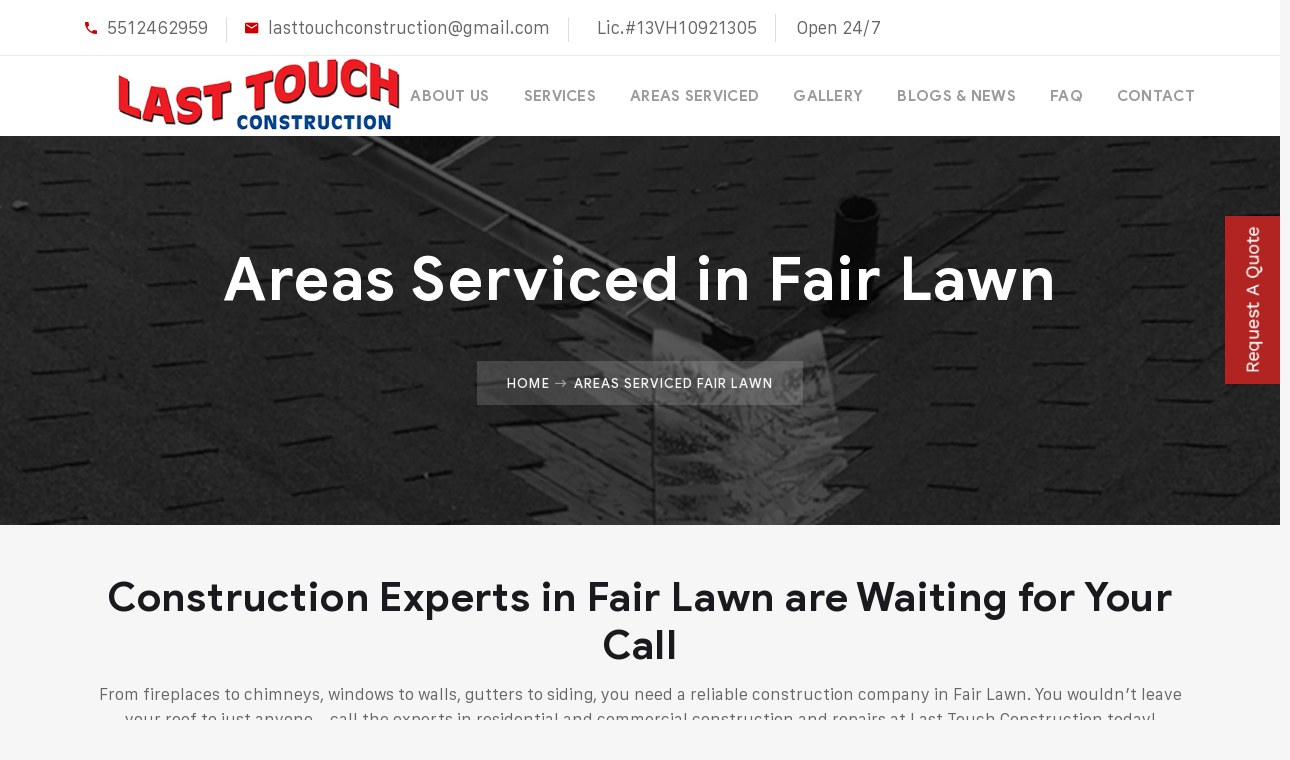

--- FILE ---
content_type: text/html; charset=UTF-8
request_url: https://lasttouchconstruction.com/areas-serviced-fair-lawn/
body_size: 17010
content:
<!doctype html>
<html lang="en-US">
<head>
    <meta charset="UTF-8">
    <meta name="viewport" content="width=device-width, initial-scale=1.0">
	    <link rel="profile" href="//gmpg.org/xfn/11">
        <meta name='robots' content='index, follow, max-image-preview:large, max-snippet:-1, max-video-preview:-1' />

	<!-- This site is optimized with the Yoast SEO plugin v20.4 - https://yoast.com/wordpress/plugins/seo/ -->
	<title>Areas Serviced Fair Lawn - Chimney Fireplace Gutters Mason Repairs in New Jersey</title>
	<link rel="canonical" href="https://lasttouchconstruction.com/areas-serviced-fair-lawn/" />
	<meta property="og:locale" content="en_US" />
	<meta property="og:type" content="article" />
	<meta property="og:title" content="Areas Serviced Fair Lawn - Chimney Fireplace Gutters Mason Repairs in New Jersey" />
	<meta property="og:description" content="Areas Serviced in Fair Lawn Home Construction Experts in Fair Lawn are Waiting for Your Call From fireplaces to chimneys, windows to walls, gutters to siding, you need a reliable construction company in Fair Lawn. You wouldn’t leave your roof to just anyone—call the experts in residential and commercial construction and repairs at Last Touch [&hellip;]" />
	<meta property="og:url" content="https://lasttouchconstruction.com/areas-serviced-fair-lawn/" />
	<meta property="og:site_name" content="Chimney Fireplace Gutters Mason Repairs in New Jersey" />
	<meta property="article:modified_time" content="2021-06-03T16:10:41+00:00" />
	<meta property="og:image" content="https://lasttouchconstruction.com/wp-content/uploads/2020/12/s1-300x150.jpg" />
	<meta name="twitter:card" content="summary_large_image" />
	<meta name="twitter:label1" content="Est. reading time" />
	<meta name="twitter:data1" content="1 minute" />
	<script type="application/ld+json" class="yoast-schema-graph">{"@context":"https://schema.org","@graph":[{"@type":"WebPage","@id":"https://lasttouchconstruction.com/areas-serviced-fair-lawn/","url":"https://lasttouchconstruction.com/areas-serviced-fair-lawn/","name":"Areas Serviced Fair Lawn - Chimney Fireplace Gutters Mason Repairs in New Jersey","isPartOf":{"@id":"https://lasttouchconstruction.com/#website"},"primaryImageOfPage":{"@id":"https://lasttouchconstruction.com/areas-serviced-fair-lawn/#primaryimage"},"image":{"@id":"https://lasttouchconstruction.com/areas-serviced-fair-lawn/#primaryimage"},"thumbnailUrl":"https://lasttouchconstruction.com/wp-content/uploads/2020/12/s1-300x150.jpg","datePublished":"2021-06-02T10:36:17+00:00","dateModified":"2021-06-03T16:10:41+00:00","breadcrumb":{"@id":"https://lasttouchconstruction.com/areas-serviced-fair-lawn/#breadcrumb"},"inLanguage":"en-US","potentialAction":[{"@type":"ReadAction","target":["https://lasttouchconstruction.com/areas-serviced-fair-lawn/"]}]},{"@type":"ImageObject","inLanguage":"en-US","@id":"https://lasttouchconstruction.com/areas-serviced-fair-lawn/#primaryimage","url":"https://lasttouchconstruction.com/wp-content/uploads/2020/12/s1.jpg","contentUrl":"https://lasttouchconstruction.com/wp-content/uploads/2020/12/s1.jpg","width":334,"height":191},{"@type":"BreadcrumbList","@id":"https://lasttouchconstruction.com/areas-serviced-fair-lawn/#breadcrumb","itemListElement":[{"@type":"ListItem","position":1,"name":"Home","item":"https://lasttouchconstruction.com/"},{"@type":"ListItem","position":2,"name":"Areas Serviced Fair Lawn"}]},{"@type":"WebSite","@id":"https://lasttouchconstruction.com/#website","url":"https://lasttouchconstruction.com/","name":"Chimney Fireplace Gutters Mason Repairs in New Jersey","description":"Last Touch Construction","potentialAction":[{"@type":"SearchAction","target":{"@type":"EntryPoint","urlTemplate":"https://lasttouchconstruction.com/?s={search_term_string}"},"query-input":"required name=search_term_string"}],"inLanguage":"en-US"}]}</script>
	<!-- / Yoast SEO plugin. -->


<link rel='dns-prefetch' href='//www.google.com' />
<link rel='dns-prefetch' href='//fonts.googleapis.com' />
<link rel="alternate" type="application/rss+xml" title="Chimney Fireplace Gutters Mason Repairs in New Jersey &raquo; Feed" href="https://lasttouchconstruction.com/feed/" />
<link rel="alternate" type="application/rss+xml" title="Chimney Fireplace Gutters Mason Repairs in New Jersey &raquo; Comments Feed" href="https://lasttouchconstruction.com/comments/feed/" />
<script type="text/javascript">
/* <![CDATA[ */
window._wpemojiSettings = {"baseUrl":"https:\/\/s.w.org\/images\/core\/emoji\/15.0.3\/72x72\/","ext":".png","svgUrl":"https:\/\/s.w.org\/images\/core\/emoji\/15.0.3\/svg\/","svgExt":".svg","source":{"concatemoji":"https:\/\/lasttouchconstruction.com\/wp-includes\/js\/wp-emoji-release.min.js?ver=6.5.7"}};
/*! This file is auto-generated */
!function(i,n){var o,s,e;function c(e){try{var t={supportTests:e,timestamp:(new Date).valueOf()};sessionStorage.setItem(o,JSON.stringify(t))}catch(e){}}function p(e,t,n){e.clearRect(0,0,e.canvas.width,e.canvas.height),e.fillText(t,0,0);var t=new Uint32Array(e.getImageData(0,0,e.canvas.width,e.canvas.height).data),r=(e.clearRect(0,0,e.canvas.width,e.canvas.height),e.fillText(n,0,0),new Uint32Array(e.getImageData(0,0,e.canvas.width,e.canvas.height).data));return t.every(function(e,t){return e===r[t]})}function u(e,t,n){switch(t){case"flag":return n(e,"\ud83c\udff3\ufe0f\u200d\u26a7\ufe0f","\ud83c\udff3\ufe0f\u200b\u26a7\ufe0f")?!1:!n(e,"\ud83c\uddfa\ud83c\uddf3","\ud83c\uddfa\u200b\ud83c\uddf3")&&!n(e,"\ud83c\udff4\udb40\udc67\udb40\udc62\udb40\udc65\udb40\udc6e\udb40\udc67\udb40\udc7f","\ud83c\udff4\u200b\udb40\udc67\u200b\udb40\udc62\u200b\udb40\udc65\u200b\udb40\udc6e\u200b\udb40\udc67\u200b\udb40\udc7f");case"emoji":return!n(e,"\ud83d\udc26\u200d\u2b1b","\ud83d\udc26\u200b\u2b1b")}return!1}function f(e,t,n){var r="undefined"!=typeof WorkerGlobalScope&&self instanceof WorkerGlobalScope?new OffscreenCanvas(300,150):i.createElement("canvas"),a=r.getContext("2d",{willReadFrequently:!0}),o=(a.textBaseline="top",a.font="600 32px Arial",{});return e.forEach(function(e){o[e]=t(a,e,n)}),o}function t(e){var t=i.createElement("script");t.src=e,t.defer=!0,i.head.appendChild(t)}"undefined"!=typeof Promise&&(o="wpEmojiSettingsSupports",s=["flag","emoji"],n.supports={everything:!0,everythingExceptFlag:!0},e=new Promise(function(e){i.addEventListener("DOMContentLoaded",e,{once:!0})}),new Promise(function(t){var n=function(){try{var e=JSON.parse(sessionStorage.getItem(o));if("object"==typeof e&&"number"==typeof e.timestamp&&(new Date).valueOf()<e.timestamp+604800&&"object"==typeof e.supportTests)return e.supportTests}catch(e){}return null}();if(!n){if("undefined"!=typeof Worker&&"undefined"!=typeof OffscreenCanvas&&"undefined"!=typeof URL&&URL.createObjectURL&&"undefined"!=typeof Blob)try{var e="postMessage("+f.toString()+"("+[JSON.stringify(s),u.toString(),p.toString()].join(",")+"));",r=new Blob([e],{type:"text/javascript"}),a=new Worker(URL.createObjectURL(r),{name:"wpTestEmojiSupports"});return void(a.onmessage=function(e){c(n=e.data),a.terminate(),t(n)})}catch(e){}c(n=f(s,u,p))}t(n)}).then(function(e){for(var t in e)n.supports[t]=e[t],n.supports.everything=n.supports.everything&&n.supports[t],"flag"!==t&&(n.supports.everythingExceptFlag=n.supports.everythingExceptFlag&&n.supports[t]);n.supports.everythingExceptFlag=n.supports.everythingExceptFlag&&!n.supports.flag,n.DOMReady=!1,n.readyCallback=function(){n.DOMReady=!0}}).then(function(){return e}).then(function(){var e;n.supports.everything||(n.readyCallback(),(e=n.source||{}).concatemoji?t(e.concatemoji):e.wpemoji&&e.twemoji&&(t(e.twemoji),t(e.wpemoji)))}))}((window,document),window._wpemojiSettings);
/* ]]> */
</script>
<style id='wp-emoji-styles-inline-css' type='text/css'>

	img.wp-smiley, img.emoji {
		display: inline !important;
		border: none !important;
		box-shadow: none !important;
		height: 1em !important;
		width: 1em !important;
		margin: 0 0.07em !important;
		vertical-align: -0.1em !important;
		background: none !important;
		padding: 0 !important;
	}
</style>
<link rel='stylesheet' id='wp-block-library-css' href='https://lasttouchconstruction.com/wp-includes/css/dist/block-library/style.min.css?ver=6.5.7' type='text/css' media='all' />
<style id='classic-theme-styles-inline-css' type='text/css'>
/*! This file is auto-generated */
.wp-block-button__link{color:#fff;background-color:#32373c;border-radius:9999px;box-shadow:none;text-decoration:none;padding:calc(.667em + 2px) calc(1.333em + 2px);font-size:1.125em}.wp-block-file__button{background:#32373c;color:#fff;text-decoration:none}
</style>
<style id='global-styles-inline-css' type='text/css'>
body{--wp--preset--color--black: #000000;--wp--preset--color--cyan-bluish-gray: #abb8c3;--wp--preset--color--white: #ffffff;--wp--preset--color--pale-pink: #f78da7;--wp--preset--color--vivid-red: #cf2e2e;--wp--preset--color--luminous-vivid-orange: #ff6900;--wp--preset--color--luminous-vivid-amber: #fcb900;--wp--preset--color--light-green-cyan: #7bdcb5;--wp--preset--color--vivid-green-cyan: #00d084;--wp--preset--color--pale-cyan-blue: #8ed1fc;--wp--preset--color--vivid-cyan-blue: #0693e3;--wp--preset--color--vivid-purple: #9b51e0;--wp--preset--gradient--vivid-cyan-blue-to-vivid-purple: linear-gradient(135deg,rgba(6,147,227,1) 0%,rgb(155,81,224) 100%);--wp--preset--gradient--light-green-cyan-to-vivid-green-cyan: linear-gradient(135deg,rgb(122,220,180) 0%,rgb(0,208,130) 100%);--wp--preset--gradient--luminous-vivid-amber-to-luminous-vivid-orange: linear-gradient(135deg,rgba(252,185,0,1) 0%,rgba(255,105,0,1) 100%);--wp--preset--gradient--luminous-vivid-orange-to-vivid-red: linear-gradient(135deg,rgba(255,105,0,1) 0%,rgb(207,46,46) 100%);--wp--preset--gradient--very-light-gray-to-cyan-bluish-gray: linear-gradient(135deg,rgb(238,238,238) 0%,rgb(169,184,195) 100%);--wp--preset--gradient--cool-to-warm-spectrum: linear-gradient(135deg,rgb(74,234,220) 0%,rgb(151,120,209) 20%,rgb(207,42,186) 40%,rgb(238,44,130) 60%,rgb(251,105,98) 80%,rgb(254,248,76) 100%);--wp--preset--gradient--blush-light-purple: linear-gradient(135deg,rgb(255,206,236) 0%,rgb(152,150,240) 100%);--wp--preset--gradient--blush-bordeaux: linear-gradient(135deg,rgb(254,205,165) 0%,rgb(254,45,45) 50%,rgb(107,0,62) 100%);--wp--preset--gradient--luminous-dusk: linear-gradient(135deg,rgb(255,203,112) 0%,rgb(199,81,192) 50%,rgb(65,88,208) 100%);--wp--preset--gradient--pale-ocean: linear-gradient(135deg,rgb(255,245,203) 0%,rgb(182,227,212) 50%,rgb(51,167,181) 100%);--wp--preset--gradient--electric-grass: linear-gradient(135deg,rgb(202,248,128) 0%,rgb(113,206,126) 100%);--wp--preset--gradient--midnight: linear-gradient(135deg,rgb(2,3,129) 0%,rgb(40,116,252) 100%);--wp--preset--font-size--small: 13px;--wp--preset--font-size--medium: 20px;--wp--preset--font-size--large: 36px;--wp--preset--font-size--x-large: 42px;--wp--preset--spacing--20: 0.44rem;--wp--preset--spacing--30: 0.67rem;--wp--preset--spacing--40: 1rem;--wp--preset--spacing--50: 1.5rem;--wp--preset--spacing--60: 2.25rem;--wp--preset--spacing--70: 3.38rem;--wp--preset--spacing--80: 5.06rem;--wp--preset--shadow--natural: 6px 6px 9px rgba(0, 0, 0, 0.2);--wp--preset--shadow--deep: 12px 12px 50px rgba(0, 0, 0, 0.4);--wp--preset--shadow--sharp: 6px 6px 0px rgba(0, 0, 0, 0.2);--wp--preset--shadow--outlined: 6px 6px 0px -3px rgba(255, 255, 255, 1), 6px 6px rgba(0, 0, 0, 1);--wp--preset--shadow--crisp: 6px 6px 0px rgba(0, 0, 0, 1);}:where(.is-layout-flex){gap: 0.5em;}:where(.is-layout-grid){gap: 0.5em;}body .is-layout-flex{display: flex;}body .is-layout-flex{flex-wrap: wrap;align-items: center;}body .is-layout-flex > *{margin: 0;}body .is-layout-grid{display: grid;}body .is-layout-grid > *{margin: 0;}:where(.wp-block-columns.is-layout-flex){gap: 2em;}:where(.wp-block-columns.is-layout-grid){gap: 2em;}:where(.wp-block-post-template.is-layout-flex){gap: 1.25em;}:where(.wp-block-post-template.is-layout-grid){gap: 1.25em;}.has-black-color{color: var(--wp--preset--color--black) !important;}.has-cyan-bluish-gray-color{color: var(--wp--preset--color--cyan-bluish-gray) !important;}.has-white-color{color: var(--wp--preset--color--white) !important;}.has-pale-pink-color{color: var(--wp--preset--color--pale-pink) !important;}.has-vivid-red-color{color: var(--wp--preset--color--vivid-red) !important;}.has-luminous-vivid-orange-color{color: var(--wp--preset--color--luminous-vivid-orange) !important;}.has-luminous-vivid-amber-color{color: var(--wp--preset--color--luminous-vivid-amber) !important;}.has-light-green-cyan-color{color: var(--wp--preset--color--light-green-cyan) !important;}.has-vivid-green-cyan-color{color: var(--wp--preset--color--vivid-green-cyan) !important;}.has-pale-cyan-blue-color{color: var(--wp--preset--color--pale-cyan-blue) !important;}.has-vivid-cyan-blue-color{color: var(--wp--preset--color--vivid-cyan-blue) !important;}.has-vivid-purple-color{color: var(--wp--preset--color--vivid-purple) !important;}.has-black-background-color{background-color: var(--wp--preset--color--black) !important;}.has-cyan-bluish-gray-background-color{background-color: var(--wp--preset--color--cyan-bluish-gray) !important;}.has-white-background-color{background-color: var(--wp--preset--color--white) !important;}.has-pale-pink-background-color{background-color: var(--wp--preset--color--pale-pink) !important;}.has-vivid-red-background-color{background-color: var(--wp--preset--color--vivid-red) !important;}.has-luminous-vivid-orange-background-color{background-color: var(--wp--preset--color--luminous-vivid-orange) !important;}.has-luminous-vivid-amber-background-color{background-color: var(--wp--preset--color--luminous-vivid-amber) !important;}.has-light-green-cyan-background-color{background-color: var(--wp--preset--color--light-green-cyan) !important;}.has-vivid-green-cyan-background-color{background-color: var(--wp--preset--color--vivid-green-cyan) !important;}.has-pale-cyan-blue-background-color{background-color: var(--wp--preset--color--pale-cyan-blue) !important;}.has-vivid-cyan-blue-background-color{background-color: var(--wp--preset--color--vivid-cyan-blue) !important;}.has-vivid-purple-background-color{background-color: var(--wp--preset--color--vivid-purple) !important;}.has-black-border-color{border-color: var(--wp--preset--color--black) !important;}.has-cyan-bluish-gray-border-color{border-color: var(--wp--preset--color--cyan-bluish-gray) !important;}.has-white-border-color{border-color: var(--wp--preset--color--white) !important;}.has-pale-pink-border-color{border-color: var(--wp--preset--color--pale-pink) !important;}.has-vivid-red-border-color{border-color: var(--wp--preset--color--vivid-red) !important;}.has-luminous-vivid-orange-border-color{border-color: var(--wp--preset--color--luminous-vivid-orange) !important;}.has-luminous-vivid-amber-border-color{border-color: var(--wp--preset--color--luminous-vivid-amber) !important;}.has-light-green-cyan-border-color{border-color: var(--wp--preset--color--light-green-cyan) !important;}.has-vivid-green-cyan-border-color{border-color: var(--wp--preset--color--vivid-green-cyan) !important;}.has-pale-cyan-blue-border-color{border-color: var(--wp--preset--color--pale-cyan-blue) !important;}.has-vivid-cyan-blue-border-color{border-color: var(--wp--preset--color--vivid-cyan-blue) !important;}.has-vivid-purple-border-color{border-color: var(--wp--preset--color--vivid-purple) !important;}.has-vivid-cyan-blue-to-vivid-purple-gradient-background{background: var(--wp--preset--gradient--vivid-cyan-blue-to-vivid-purple) !important;}.has-light-green-cyan-to-vivid-green-cyan-gradient-background{background: var(--wp--preset--gradient--light-green-cyan-to-vivid-green-cyan) !important;}.has-luminous-vivid-amber-to-luminous-vivid-orange-gradient-background{background: var(--wp--preset--gradient--luminous-vivid-amber-to-luminous-vivid-orange) !important;}.has-luminous-vivid-orange-to-vivid-red-gradient-background{background: var(--wp--preset--gradient--luminous-vivid-orange-to-vivid-red) !important;}.has-very-light-gray-to-cyan-bluish-gray-gradient-background{background: var(--wp--preset--gradient--very-light-gray-to-cyan-bluish-gray) !important;}.has-cool-to-warm-spectrum-gradient-background{background: var(--wp--preset--gradient--cool-to-warm-spectrum) !important;}.has-blush-light-purple-gradient-background{background: var(--wp--preset--gradient--blush-light-purple) !important;}.has-blush-bordeaux-gradient-background{background: var(--wp--preset--gradient--blush-bordeaux) !important;}.has-luminous-dusk-gradient-background{background: var(--wp--preset--gradient--luminous-dusk) !important;}.has-pale-ocean-gradient-background{background: var(--wp--preset--gradient--pale-ocean) !important;}.has-electric-grass-gradient-background{background: var(--wp--preset--gradient--electric-grass) !important;}.has-midnight-gradient-background{background: var(--wp--preset--gradient--midnight) !important;}.has-small-font-size{font-size: var(--wp--preset--font-size--small) !important;}.has-medium-font-size{font-size: var(--wp--preset--font-size--medium) !important;}.has-large-font-size{font-size: var(--wp--preset--font-size--large) !important;}.has-x-large-font-size{font-size: var(--wp--preset--font-size--x-large) !important;}
.wp-block-navigation a:where(:not(.wp-element-button)){color: inherit;}
:where(.wp-block-post-template.is-layout-flex){gap: 1.25em;}:where(.wp-block-post-template.is-layout-grid){gap: 1.25em;}
:where(.wp-block-columns.is-layout-flex){gap: 2em;}:where(.wp-block-columns.is-layout-grid){gap: 2em;}
.wp-block-pullquote{font-size: 1.5em;line-height: 1.6;}
</style>
<link rel='stylesheet' id='redux-extendify-styles-css' href='https://lasttouchconstruction.com/wp-content/plugins/redux-framework/redux-core/assets/css/extendify-utilities.css?ver=4.4.7' type='text/css' media='all' />
<link rel='stylesheet' id='contact-form-7-css' href='https://lasttouchconstruction.com/wp-content/plugins/contact-form-7/includes/css/styles.css?ver=5.8' type='text/css' media='all' />
<style id='contact-form-7-inline-css' type='text/css'>
.wpcf7 .wpcf7-recaptcha iframe {margin-bottom: 0;}.wpcf7 .wpcf7-recaptcha[data-align="center"] > div {margin: 0 auto;}.wpcf7 .wpcf7-recaptcha[data-align="right"] > div {margin: 0 0 0 auto;}
</style>
<link rel='stylesheet' id='lcb-main-css-css' href='https://lasttouchconstruction.com/wp-content/plugins/liquid-custom-builder/assets/css/main.css?ver=1.0.0' type='text/css' media='all' />
<link rel='stylesheet' id='progressbar-lib-css-css' href='https://lasttouchconstruction.com/wp-content/plugins/liquid-custom-builder/assets/css/lib/progressbar.min.css?ver=0.7.1' type='text/css' media='all' />
<link rel='stylesheet' id='oc-css-css' href='https://lasttouchconstruction.com/wp-content/plugins/liquid-custom-builder/assets/css/lib/owl.carousel.min.css?ver=2.2.1' type='text/css' media='all' />
<link rel='stylesheet' id='rs-plugin-settings-css' href='https://lasttouchconstruction.com/wp-content/plugins/revslider/public/assets/css/rs6.css?ver=6.4.2' type='text/css' media='all' />
<style id='rs-plugin-settings-inline-css' type='text/css'>
#rs-demo-id {}
</style>
<link rel='stylesheet' id='ppress-frontend-css' href='https://lasttouchconstruction.com/wp-content/plugins/wp-user-avatar/assets/css/frontend.min.css?ver=4.13.3' type='text/css' media='all' />
<link rel='stylesheet' id='ppress-flatpickr-css' href='https://lasttouchconstruction.com/wp-content/plugins/wp-user-avatar/assets/flatpickr/flatpickr.min.css?ver=4.13.3' type='text/css' media='all' />
<link rel='stylesheet' id='ppress-select2-css' href='https://lasttouchconstruction.com/wp-content/plugins/wp-user-avatar/assets/select2/select2.min.css?ver=6.5.7' type='text/css' media='all' />
<link rel='stylesheet' id='steeler-style-css' href='https://lasttouchconstruction.com/wp-content/themes/steeler/style.css?ver=6.5.7' type='text/css' media='all' />
<link rel='stylesheet' id='child-style-css' href='https://lasttouchconstruction.com/wp-content/themes/steeler-child/style.css?ver=6.5.7' type='text/css' media='all' />
<link rel='stylesheet' id='bootstrap-css' href='https://lasttouchconstruction.com/wp-content/themes/steeler/assets/css/bootstrap.min.css?ver=4.0.0' type='text/css' media='all' />
<link rel='stylesheet' id='font-awesome5-css' href='https://lasttouchconstruction.com/wp-content/themes/steeler/assets/css/font-awesome5.min.css?ver=5.8.0' type='text/css' media='all' />
<link rel='stylesheet' id='font-material-css' href='https://lasttouchconstruction.com/wp-content/themes/steeler/assets/css/font-material.min.css?ver=2.2.0' type='text/css' media='all' />
<link rel='stylesheet' id='flaticon-css' href='https://lasttouchconstruction.com/wp-content/themes/steeler/assets/css/flaticon.css?ver=1.0.0' type='text/css' media='all' />
<link rel='stylesheet' id='icofont-css' href='https://lasttouchconstruction.com/wp-content/themes/steeler/assets/css/icofont.min.css?ver=1.0.1' type='text/css' media='all' />
<link rel='stylesheet' id='magnific-popup-css' href='https://lasttouchconstruction.com/wp-content/themes/steeler/assets/css/magnific-popup.css?ver=1.0.0' type='text/css' media='all' />
<link rel='stylesheet' id='animate-css' href='https://lasttouchconstruction.com/wp-content/themes/steeler/assets/css/animate.css?ver=1.0.0' type='text/css' media='all' />
<link rel='stylesheet' id='steeler-theme-css' href='https://lasttouchconstruction.com/wp-content/themes/steeler/assets/css/theme.css?ver=1.0.0' type='text/css' media='all' />
<style id='steeler-theme-inline-css' type='text/css'>
@media screen and(max-width:991px){}@media screen and(min-width:992px){}.header-top-left .ct-address i{display:none}.cms-lq-project-carousel.layout2 .carousel-item-inner .entry-body .lq-project-meta{display:none}.cms-lq-project-carousel.layout2 .carousel-item-inner .entry-body .entry-title{font-size:18px}
</style>
<link rel='stylesheet' id='steeler-google-fonts-css' href='https://fonts.googleapis.com/css?display=swap&#038;family=Roboto%3A300%2C400%2C400i%2C500%2C500i%2C700%2C700i&#038;subset=latin%2Clatin-ext&#038;ver=6.5.7' type='text/css' media='all' />
<link rel='stylesheet' id='newsletter-css' href='https://lasttouchconstruction.com/wp-content/plugins/newsletter/style.css?ver=7.9.4' type='text/css' media='all' />
<link rel='stylesheet' id='elementor-icons-css' href='https://lasttouchconstruction.com/wp-content/plugins/elementor/assets/lib/eicons/css/elementor-icons.min.css?ver=5.23.0' type='text/css' media='all' />
<link rel='stylesheet' id='elementor-frontend-css' href='https://lasttouchconstruction.com/wp-content/plugins/elementor/assets/css/frontend.min.css?ver=3.16.4' type='text/css' media='all' />
<link rel='stylesheet' id='swiper-css' href='https://lasttouchconstruction.com/wp-content/plugins/elementor/assets/lib/swiper/css/swiper.min.css?ver=5.3.6' type='text/css' media='all' />
<link rel='stylesheet' id='elementor-post-12847-css' href='https://lasttouchconstruction.com/wp-content/uploads/elementor/css/post-12847.css?ver=1741178132' type='text/css' media='all' />
<link rel='stylesheet' id='elementor-global-css' href='https://lasttouchconstruction.com/wp-content/uploads/elementor/css/global.css?ver=1741178132' type='text/css' media='all' />
<link rel='stylesheet' id='elementor-post-14656-css' href='https://lasttouchconstruction.com/wp-content/uploads/elementor/css/post-14656.css?ver=1741898008' type='text/css' media='all' />
<link rel='stylesheet' id='popup-maker-site-css' href='//lasttouchconstruction.com/wp-content/uploads/pum/pum-site-styles.css?generated=1714473346&#038;ver=1.18.2' type='text/css' media='all' />
<link rel='stylesheet' id='google-fonts-1-css' href='https://fonts.googleapis.com/css?family=Roboto%3A100%2C100italic%2C200%2C200italic%2C300%2C300italic%2C400%2C400italic%2C500%2C500italic%2C600%2C600italic%2C700%2C700italic%2C800%2C800italic%2C900%2C900italic%7CRoboto+Slab%3A100%2C100italic%2C200%2C200italic%2C300%2C300italic%2C400%2C400italic%2C500%2C500italic%2C600%2C600italic%2C700%2C700italic%2C800%2C800italic%2C900%2C900italic&#038;display=auto&#038;ver=6.5.7' type='text/css' media='all' />
<link rel="preconnect" href="https://fonts.gstatic.com/" crossorigin><script type="text/javascript" src="https://lasttouchconstruction.com/wp-includes/js/jquery/jquery.min.js?ver=3.7.1" id="jquery-core-js"></script>
<script type="text/javascript" src="https://lasttouchconstruction.com/wp-includes/js/jquery/jquery-migrate.min.js?ver=3.4.1" id="jquery-migrate-js"></script>
<script type="text/javascript" src="https://lasttouchconstruction.com/wp-content/plugins/liquid-custom-builder/assets/js/main.js?ver=1.0.0" id="lcb-main-js-js"></script>
<script type="text/javascript" src="https://lasttouchconstruction.com/wp-content/plugins/revslider/public/assets/js/rbtools.min.js?ver=6.4.2" id="tp-tools-js"></script>
<script type="text/javascript" src="https://lasttouchconstruction.com/wp-content/plugins/revslider/public/assets/js/rs6.min.js?ver=6.4.2" id="revmin-js"></script>
<script type="text/javascript" src="https://lasttouchconstruction.com/wp-content/plugins/wp-user-avatar/assets/flatpickr/flatpickr.min.js?ver=4.13.3" id="ppress-flatpickr-js"></script>
<script type="text/javascript" src="https://lasttouchconstruction.com/wp-content/plugins/wp-user-avatar/assets/select2/select2.min.js?ver=4.13.3" id="ppress-select2-js"></script>
<link rel="EditURI" type="application/rsd+xml" title="RSD" href="https://lasttouchconstruction.com/xmlrpc.php?rsd" />
<meta name="generator" content="WordPress 6.5.7" />
<link rel='shortlink' href='https://lasttouchconstruction.com/?p=14656' />
<link rel="alternate" type="application/json+oembed" href="https://lasttouchconstruction.com/wp-json/oembed/1.0/embed?url=https%3A%2F%2Flasttouchconstruction.com%2Fareas-serviced-fair-lawn%2F" />
<link rel="alternate" type="text/xml+oembed" href="https://lasttouchconstruction.com/wp-json/oembed/1.0/embed?url=https%3A%2F%2Flasttouchconstruction.com%2Fareas-serviced-fair-lawn%2F&#038;format=xml" />
<meta name="generator" content="Redux 4.4.7" /><link rel="apple-touch-icon" sizes="76x76" href="/wp-content/uploads/fbrfg/apple-touch-icon.png">
<link rel="icon" type="image/png" sizes="32x32" href="/wp-content/uploads/fbrfg/favicon-32x32.png">
<link rel="icon" type="image/png" sizes="16x16" href="/wp-content/uploads/fbrfg/favicon-16x16.png">
<link rel="manifest" href="/wp-content/uploads/fbrfg/site.webmanifest">
<link rel="mask-icon" href="/wp-content/uploads/fbrfg/safari-pinned-tab.svg" color="#5bbad5">
<link rel="shortcut icon" href="/wp-content/uploads/fbrfg/favicon.ico">
<meta name="msapplication-TileColor" content="#da532c">
<meta name="msapplication-config" content="/wp-content/uploads/fbrfg/browserconfig.xml">
<meta name="theme-color" content="#ffffff"><link rel="icon" type="image/png" href="https://lasttouchconstruction.com/wp-content/uploads/2021/03/favicon.png"/><meta name="generator" content="Elementor 3.16.4; features: e_dom_optimization, e_optimized_assets_loading, additional_custom_breakpoints; settings: css_print_method-external, google_font-enabled, font_display-auto">
<meta name="generator" content="Powered by Slider Revolution 6.4.2 - responsive, Mobile-Friendly Slider Plugin for WordPress with comfortable drag and drop interface." />
<script type="text/javascript">function setREVStartSize(e){
			//window.requestAnimationFrame(function() {				 
				window.RSIW = window.RSIW===undefined ? window.innerWidth : window.RSIW;	
				window.RSIH = window.RSIH===undefined ? window.innerHeight : window.RSIH;	
				try {								
					var pw = document.getElementById(e.c).parentNode.offsetWidth,
						newh;
					pw = pw===0 || isNaN(pw) ? window.RSIW : pw;
					e.tabw = e.tabw===undefined ? 0 : parseInt(e.tabw);
					e.thumbw = e.thumbw===undefined ? 0 : parseInt(e.thumbw);
					e.tabh = e.tabh===undefined ? 0 : parseInt(e.tabh);
					e.thumbh = e.thumbh===undefined ? 0 : parseInt(e.thumbh);
					e.tabhide = e.tabhide===undefined ? 0 : parseInt(e.tabhide);
					e.thumbhide = e.thumbhide===undefined ? 0 : parseInt(e.thumbhide);
					e.mh = e.mh===undefined || e.mh=="" || e.mh==="auto" ? 0 : parseInt(e.mh,0);		
					if(e.layout==="fullscreen" || e.l==="fullscreen") 						
						newh = Math.max(e.mh,window.RSIH);					
					else{					
						e.gw = Array.isArray(e.gw) ? e.gw : [e.gw];
						for (var i in e.rl) if (e.gw[i]===undefined || e.gw[i]===0) e.gw[i] = e.gw[i-1];					
						e.gh = e.el===undefined || e.el==="" || (Array.isArray(e.el) && e.el.length==0)? e.gh : e.el;
						e.gh = Array.isArray(e.gh) ? e.gh : [e.gh];
						for (var i in e.rl) if (e.gh[i]===undefined || e.gh[i]===0) e.gh[i] = e.gh[i-1];
											
						var nl = new Array(e.rl.length),
							ix = 0,						
							sl;					
						e.tabw = e.tabhide>=pw ? 0 : e.tabw;
						e.thumbw = e.thumbhide>=pw ? 0 : e.thumbw;
						e.tabh = e.tabhide>=pw ? 0 : e.tabh;
						e.thumbh = e.thumbhide>=pw ? 0 : e.thumbh;					
						for (var i in e.rl) nl[i] = e.rl[i]<window.RSIW ? 0 : e.rl[i];
						sl = nl[0];									
						for (var i in nl) if (sl>nl[i] && nl[i]>0) { sl = nl[i]; ix=i;}															
						var m = pw>(e.gw[ix]+e.tabw+e.thumbw) ? 1 : (pw-(e.tabw+e.thumbw)) / (e.gw[ix]);					
						newh =  (e.gh[ix] * m) + (e.tabh + e.thumbh);
					}				
					if(window.rs_init_css===undefined) window.rs_init_css = document.head.appendChild(document.createElement("style"));					
					document.getElementById(e.c).height = newh+"px";
					window.rs_init_css.innerHTML += "#"+e.c+"_wrapper { height: "+newh+"px }";				
				} catch(e){
					console.log("Failure at Presize of Slider:" + e)
				}					   
			//});
		  };</script>
		<style type="text/css" id="wp-custom-css">
			.cms-slick-slider .slick-slider .slick-slide:not(.slick-active)
{
	opacity:1;
	visibility: visible;
}
.cms-service-carousel.layout1 .carousel-item-inner .entry-body
{
	min-height:250px;
}
.pagination
{
	text-align:center;
	display:inherit;
}
.pagination
li
{
	display:inline-block;
	padding:2px;
	color:#fff;
	background:#b22823;
	text-align:center;
	margin:0px;
	margin-right:10px;
	width:32px;
	list-style:none;
}
.pagination li a
{
	  padding: 3px 7px;
    color: #fff;
}
/*.elementor-4601 .elementor-element.elementor-element-bf9fc5c
{
	margin-top:0px;
}
.single-service .elementor-widget.elementor-widget-cms_navigation_menu
{
	display:none;
}*/
#site-header-wrap.header-layout4 .site-header-top .header-top-inner .header-top-left .top-left-content .ct-item
{
	font-size:18px;
}

.cms-post-carousel.layout2 .carousel-item-inner .entry-body .entry-body-inner{padding: 110px 25px 0;}
.cms-post-carousel.layout2 .carousel-item-inner .entry-body .entry-body-inner .entry-content{font-size:18px;}		</style>
		<style id="cms_theme_options-dynamic-css" title="dynamic-css" class="redux-options-output">body #pagetitle{background-image:url('https://lasttouchconstruction.com/wp-content/uploads/2020/12/ptt_default.jpg');}a{color:inherit;}a:hover{color:#cd0001;}a:active{color:#cd0001;}</style><style id="cms-page-dynamic-css" data-type="redux-output-css">body{background-color:#f6f6f6;}#content{padding-top:0px;padding-bottom:0px;}</style>	<!-- Anay -->
	 
<!-- JSON-LD markup generated by Google Structured Data Markup Helper. -->
 
<!-- JSON-LD markup generated by Google Structured Data Markup Helper. -->
<script type="application/ld+json">
{
  "@context" : "http://schema.org",
  "@type" : "LocalBusiness",
  "name" : "Last Touch Construction",
  "image" : "https://lasttouchconstruction.com/wp-content/uploads/2021/05/logo.jpg",
  "description": "Your roof, chimney and gutter repairs need great contractors. For masonry, power washing, and fireplace installations in NJ, call Last Touch Construction! Call +1 (888) 413-3250.",
  "telephone" : "(888) 413-3250",
  "email" : "info@lasttouchconstruction.com",
  "address" : {
    "@type" : "PostalAddress",
    "streetAddress" : "7815 Bergenline Avenue | Suite 2",
    "addressLocality" : "North Bergen,",
    "addressRegion" : "NJ",
    "postalCode" : "07047"
  },
"hasMap": "https://maps.google.com/maps?cid=390457995590382795&hl=en&_ga=2.191671786.1944103477.1625410190-117286702.1625410190",
   "openingHours": "Mo 07:00-18:00 Tu 07:00-18:00 We 07:00-18:00 Th 07:00-18:00 Fr 07:00-18:00 Sa 07:00-18:00",
  "review" : [ {
    "@type" : "Review",
    "author" : {
      "@type" : "Person",
      "name" : "Arthur S."
    },
    "reviewBody" : "“We hired last touch construction to help clean up the exterior of our home before listing it for sale. They power washed the siding and cleaned the gutters and recommended a variety of repairs. The house looked so much cleaner after, and the repairs were very reasonable priced and much-needed. We can’t say for sure if it helped us get a higher sales price, but we had a few interested buyers who commented on the new siding—even though it was a couple of years old, it got that clean! We would certainly call Last touch again for gutter and siding work.”"
  }, {
    "@type" : "Review",
    "author" : {
      "@type" : "Person",
      "name" : "Lynette T."
    },
    "reviewBody" : "“I hired Last Touch Construction to fix the leak in my roof and I couldn’t be happier! I had called multiple other companies who also found leaks, but not all of them, and just suggested that I replace the roof all together, even though it is not that old. Last Touch was much more thorough and actually identified where the leaks were coming from. They repaired the damaged area and I have now made it almost all the way through spring without another leak! They discussed options with me on replacing the roof in maybe 5-6 years, which I think is much more reasonable, and I will certainly be calling them back!”"
  } ]
}
</script>
		<meta name="description" content="Your roof, chimney and gutter repairs need great contractors. For masonry, power washing, and fireplace installations in NJ, call Last Touch Construction! Call +1 (888) 413-3250.">
	<meta name="keywords" content="local roofing contractor, shingle sand gutters, clean gutters near me, Clean chimneys, Masons, Fireplace installation near me, fireplace repair">

<meta name="DC.title" content="Chimney Fireplace Gutters Mason Repairs in New Jersey" />
<meta name="geo.region" content="US-NJ" />
<meta name="geo.placename" content="North Bergen" />
<meta name="geo.position" content="40;-74" />
<meta name="ICBM" content="40, -74" />           
	<!-- Global site tag (gtag.js) - Google Analytics -->
<script async src="https://www.googletagmanager.com/gtag/js?id=UA-198109472-1"></script>
<script>
  window.dataLayer = window.dataLayer || [];
  function gtag(){dataLayer.push(arguments);}
  gtag('js', new Date());

  gtag('config', 'UA-198109472-1');
</script>
	<!-- END -->
</head>
	
<body class="page-template-default page page-id-14656 redux-page header-sticky elementor-default elementor-kit-12847 elementor-page elementor-page-14656">
	<div class="request_q">
		<img src="https://lasttouchconstruction.com/wp-content/uploads/2021/05/request_f.jpg">
	</div>
<div id="page" class="site">
    <header id="masthead" class="site-header">
    <div id="site-header-wrap" class="header-layout4 fixed-height is-sticky">
                    <div class="site-header-top bg-image">
                <div class="container">
                    <div class="row">
                        <div class="col-lg-12 col-md-12 col-sm-12">
                            <div class="header-top-inner">
                                <div class="header-top-left font-smooth">
                                    <div class="top-left-content">
                                                                                    <div class="ct-item ct-phone">
                                                <span><i class="zmdi zmdi-phone opt-icon"></i></span>
                                                <a class="opt-text" href="tel:5512462959">5512462959</a>
                                            </div>
                                                                                    <div class="ct-item ct-email">
                                                <span><i class="zmdi zmdi-email opt-icon"></i></span>
                                                <a class="opt-text" href="mailto:lasttouchconstruction@gmail.com">lasttouchconstruction@gmail.com</a>
                                            </div>
                                                                                    <div class="ct-item ct-address">
                                                <span><i class="zmdi zmdi-pin opt-icon"></i></span>
                                                <a class="opt-text" href="#" target="_blank">Lic.#13VH10921305</a>
												
                                            </div>
                                                                            </div>
								<div class="hours">
                                                Open 24/7
												
                                            </div>
                                </div>
                                <div class="header-top-right">
                                    <div class="header-top-social">
                                                                                    </div>
                                </div>
                            </div>
                        </div>
                    </div>
                </div>
            </div>
                    <div id="site-header" class="site-header-main">
            <div class="container">
                <div class="row">
                    <div class="col-lg-12 col-md-12 col-sm-12">
                        <div class="column-flex">
                            <div class="site-branding">
                                <a class="logo-light" href="https://lasttouchconstruction.com/" title="Chimney Fireplace Gutters Mason Repairs in New Jersey" rel="home"><img src="https://lasttouchconstruction.com/wp-content/uploads/2021/05/logo.jpg" alt="Chimney Fireplace Gutters Mason Repairs in New Jersey"/></a><a class="logo-dark" href="https://lasttouchconstruction.com/" title="Chimney Fireplace Gutters Mason Repairs in New Jersey" rel="home"><img src="https://lasttouchconstruction.com/wp-content/uploads/2021/05/logo.jpg" alt="Chimney Fireplace Gutters Mason Repairs in New Jersey"/></a><a class="logo-mobile" href="https://lasttouchconstruction.com/" title="Chimney Fireplace Gutters Mason Repairs in New Jersey" rel="home"><img src="https://lasttouchconstruction.com/wp-content/uploads/2021/05/logo.jpg" alt="Chimney Fireplace Gutters Mason Repairs in New Jersey"/></a>                            </div>
                            <div class="site-navigation">
                                <div class="site-navigation-inner">
                                    <div class="site-navigation-main-content">
                                        <nav class="main-navigation">
                                            <ul id="mastmenu" class="primary-menu clearfix"><li id="menu-item-12793" class="menu-item menu-item-type-custom menu-item-object-custom menu-item-home menu-item-12793"><a href="https://lasttouchconstruction.com/#about-us">ABOUT US</a></li>
<li id="menu-item-12795" class="menu-item menu-item-type-custom menu-item-object-custom menu-item-home menu-item-12795"><a href="https://lasttouchconstruction.com/#services">SERVICES</a></li>
<li id="menu-item-12796" class="menu-item menu-item-type-custom menu-item-object-custom menu-item-home menu-item-12796"><a href="https://lasttouchconstruction.com/#areas-serviced">AREAS SERVICED</a></li>
<li id="menu-item-12799" class="menu-item menu-item-type-custom menu-item-object-custom menu-item-12799"><a href="https://lasttouchconstruction.com/gallery/">GALLERY</a></li>
<li id="menu-item-12797" class="menu-item menu-item-type-custom menu-item-object-custom menu-item-home menu-item-12797"><a href="https://lasttouchconstruction.com/#blogs-news">BLOGS &#038; NEWS</a></li>
<li id="menu-item-12807" class="menu-item menu-item-type-custom menu-item-object-custom menu-item-home menu-item-12807"><a href="https://lasttouchconstruction.com/#faq">FAQ</a></li>
<li id="menu-item-13038" class="menu-item menu-item-type-custom menu-item-object-custom menu-item-home menu-item-13038"><a href="https://lasttouchconstruction.com/#contact">CONTACT</a></li>
</ul>                                        </nav>
                                                                            </div>
                                </div>
                            </div>
                        </div>
                    </div>
                </div>
            </div>
            <div id="main-menu-mobile">
                <span class="btn-nav-mobile open-menu">
                    <span></span>
                </span>
            </div>
        </div>
    </div>
</header>    <div id="content" class="site-content">
    	<div class="content-inner">
    <div class="container content-container">
        <div class="row content-row">
            <div id="primary"  class="content-area content-full-width col-12">
                <main id="main" class="site-main">
                    
<article id="post-14656" class="post-14656 page type-page status-publish hentry">
    <div class="entry-content clearfix">
        		<div data-elementor-type="wp-page" data-elementor-id="14656" class="elementor elementor-14656">
							        <section class="elementor-section elementor-top-section elementor-element elementor-element-353ec7a6 elementor-section-stretched elementor-section-boxed elementor-section-height-default elementor-section-height-default" data-id="353ec7a6" data-element_type="section" data-settings="{&quot;stretch_section&quot;:&quot;section-stretched&quot;,&quot;background_background&quot;:&quot;classic&quot;}">
                            <div class="elementor-background-overlay"></div>
                
                        <div class="elementor-container elementor-column-gap-default ">
                    <div class="elementor-column elementor-col-100 elementor-top-column elementor-element elementor-element-65a9b5e7" data-id="65a9b5e7" data-element_type="column">
            <div class="elementor-widget-wrap elementor-element-populated">
                        		<div class="elementor-element elementor-element-b00e1bc elementor-widget elementor-widget-spacer" data-id="b00e1bc" data-element_type="widget" data-widget_type="spacer.default">
				<div class="elementor-widget-container">
					<div class="elementor-spacer">
			<div class="elementor-spacer-inner"></div>
		</div>
				</div>
				</div>
		        <section class="elementor-section elementor-inner-section elementor-element elementor-element-48eee860 elementor-section-boxed elementor-section-height-default elementor-section-height-default" data-id="48eee860" data-element_type="section">
            
                        <div class="elementor-container elementor-column-gap-default ">
                    <div class="elementor-column elementor-col-100 elementor-inner-column elementor-element elementor-element-319feded" data-id="319feded" data-element_type="column">
            <div class="elementor-widget-wrap elementor-element-populated">
                        		<div class="elementor-element elementor-element-65716dad elementor-widget elementor-widget-cms_heading" data-id="65716dad" data-element_type="widget" data-widget_type="cms_heading.default">
				<div class="elementor-widget-container">
			<div class="cms-heading layout1 heading-center">
    
            <h1 class="custom-heading">
            <span >
                Areas Serviced in Fair Lawn            </span>
        </h1>
        
    
    
</div>

		</div>
				</div>
				<div class="elementor-element elementor-element-283e9851 elementor-widget elementor-widget-cms_breadcrumb" data-id="283e9851" data-element_type="widget" data-widget_type="cms_breadcrumb.default">
				<div class="elementor-widget-container">
			<ul class="cms-breadcrumb"><li><a class="breadcrumb-entry" href="https://lasttouchconstruction.com/">Home</a></li><li><span class="breadcrumb-entry">Areas Serviced Fair Lawn</span></li></ul>		</div>
				</div>
		            </div>
        </div>
                            </div>
        </section>
        		<div class="elementor-element elementor-element-516e646e elementor-widget elementor-widget-spacer" data-id="516e646e" data-element_type="widget" data-widget_type="spacer.default">
				<div class="elementor-widget-container">
					<div class="elementor-spacer">
			<div class="elementor-spacer-inner"></div>
		</div>
				</div>
				</div>
		            </div>
        </div>
                            </div>
        </section>
                <section class="elementor-section elementor-top-section elementor-element elementor-element-fd6df5e elementor-section-boxed elementor-section-height-default elementor-section-height-default" data-id="fd6df5e" data-element_type="section" data-settings="{&quot;background_background&quot;:&quot;classic&quot;}">
            
                        <div class="elementor-container elementor-column-gap-default ">
                    <div class="elementor-column elementor-col-100 elementor-top-column elementor-element elementor-element-3c130db" data-id="3c130db" data-element_type="column">
            <div class="elementor-widget-wrap elementor-element-populated">
                        		<div class="elementor-element elementor-element-c1c7a65 elementor-widget elementor-widget-cms_heading" data-id="c1c7a65" data-element_type="widget" data-widget_type="cms_heading.default">
				<div class="elementor-widget-container">
			<div class="cms-heading layout1 heading-center">
    
            <h2 class="custom-heading">
            <span >
                Construction Experts in Fair Lawn are Waiting for Your Call            </span>
        </h2>
        
            <div class="custom-description">
            From fireplaces to chimneys, windows to walls, gutters to siding, you need a reliable construction company in Fair Lawn. You wouldn’t leave your roof to just anyone—call the experts in residential and commercial construction and repairs at Last Touch Construction today!        </div>
    
            <span class="heading-underline solid">
            <span></span>
        </span>
    
</div>

		</div>
				</div>
		            </div>
        </div>
                            </div>
        </section>
                <section class="elementor-section elementor-top-section elementor-element elementor-element-235b1b6 elementor-section-boxed elementor-section-height-default elementor-section-height-default" data-id="235b1b6" data-element_type="section" data-settings="{&quot;background_background&quot;:&quot;classic&quot;}">
            
                        <div class="elementor-container elementor-column-gap-default ">
                    <div class="elementor-column elementor-col-66 elementor-top-column elementor-element elementor-element-479fdd6" data-id="479fdd6" data-element_type="column">
            <div class="elementor-widget-wrap elementor-element-populated">
                        		<div class="elementor-element elementor-element-a70eeb9 elementor-widget elementor-widget-heading" data-id="a70eeb9" data-element_type="widget" data-widget_type="heading.default">
				<div class="elementor-widget-container">
			<h2 class="elementor-heading-title elementor-size-large">Services We Provided</h2>		</div>
				</div>
				<div class="elementor-element elementor-element-df4467d elementor-widget elementor-widget-cms_service_grid" data-id="df4467d" data-element_type="widget" data-widget_type="cms_service_grid.default">
				<div class="elementor-widget-container">
			
<div id="cms_service_grid-df4467d" class="cms-grid cms-service-grid layout1" data-layout="basic" data-start-page="1" data-max-pages="1" data-total="4" data-perpage="4" data-next-link="">

    <div class="cms-grid-inner row animate-time" data-gutter="15">
                            <div class="grid-item col-xl-6 col-lg-6 col-md-12 col-sm-12 col-12">
                <div class="grid-item-inner " data-wow-duration="1.3s">
                                            <div class="entry-featured">
                            <div class="post-image">
                                <a href="https://lasttouchconstruction.com/service/chimney/"><img decoding="async" class="" src="https://lasttouchconstruction.com/wp-content/uploads/2020/12/s1-300x150.jpg" width="300" height="150" alt="s1" title="s1" /></a>
                            </div>
                                                            <div class="service-icon-wrap">
                                    <img decoding="async" class="service-icon" src="https://lasttouchconstruction.com/wp-content/uploads/2020/12/sch.png" alt="">
                                </div>
                                                        </div>
                                        <div class="entry-body">
                        <div class="entry-body-inner">
                            <h4 class="entry-title">
                            <a href="https://lasttouchconstruction.com/service/chimney/">Chimney</a>
                        </h4>
                                                    <div class="entry-content">
                                A poorly-maintained chimney could cause a fire! For your chimney cleaning, capping, repairs, rebuilds, and re-lining, call Last...                            </div>
                                                                            <div class="action-buttons">
                                <div class="entry-readmore">
                                    <a class="btn-more" href="https://lasttouchconstruction.com/service/chimney/">Read More <i class="zmdi zmdi-long-arrow-right"></i>
                                    </a>
                                </div>
                            </div>
                                            </div>
                    </div>
                </div>
            </div>
                    <div class="grid-item col-xl-6 col-lg-6 col-md-12 col-sm-12 col-12">
                <div class="grid-item-inner " data-wow-duration="1.3s">
                                            <div class="entry-featured">
                            <div class="post-image">
                                <a href="https://lasttouchconstruction.com/service/roofing/"><img decoding="async" class="" src="https://lasttouchconstruction.com/wp-content/uploads/2020/12/s2-300x150.jpg" width="300" height="150" alt="s2" title="s2" /></a>
                            </div>
                                                            <div class="service-icon-wrap">
                                    <img decoding="async" class="service-icon" src="https://lasttouchconstruction.com/wp-content/uploads/2020/12/srof.png" alt="">
                                </div>
                                                        </div>
                                        <div class="entry-body">
                        <div class="entry-body-inner">
                            <h4 class="entry-title">
                            <a href="https://lasttouchconstruction.com/service/roofing/">Roofing</a>
                        </h4>
                                                    <div class="entry-content">
                                Make sure your roof stays dry all year long! Last Touch Construction can perform all sorts of roof...                            </div>
                                                                            <div class="action-buttons">
                                <div class="entry-readmore">
                                    <a class="btn-more" href="https://lasttouchconstruction.com/service/roofing/">Read More <i class="zmdi zmdi-long-arrow-right"></i>
                                    </a>
                                </div>
                            </div>
                                            </div>
                    </div>
                </div>
            </div>
                    <div class="grid-item col-xl-6 col-lg-6 col-md-12 col-sm-12 col-12">
                <div class="grid-item-inner " data-wow-duration="1.3s">
                                            <div class="entry-featured">
                            <div class="post-image">
                                <a href="https://lasttouchconstruction.com/service/fireplace/"><img decoding="async" class="" src="https://lasttouchconstruction.com/wp-content/uploads/2020/12/fireplace-300x150.jpg" width="300" height="150" alt="fireplace" title="fireplace" /></a>
                            </div>
                                                            <div class="service-icon-wrap">
                                    <img decoding="async" class="service-icon" src="https://lasttouchconstruction.com/wp-content/uploads/2020/12/sfire.png" alt="">
                                </div>
                                                        </div>
                                        <div class="entry-body">
                        <div class="entry-body-inner">
                            <h4 class="entry-title">
                            <a href="https://lasttouchconstruction.com/service/fireplace/">Fireplace</a>
                        </h4>
                                                    <div class="entry-content">
                                Bring back the ambiance of a firelight dinner with fireplace services from Last Touch Construction! From cleaning and...                            </div>
                                                                            <div class="action-buttons">
                                <div class="entry-readmore">
                                    <a class="btn-more" href="https://lasttouchconstruction.com/service/fireplace/">Read More <i class="zmdi zmdi-long-arrow-right"></i>
                                    </a>
                                </div>
                            </div>
                                            </div>
                    </div>
                </div>
            </div>
                    <div class="grid-item col-xl-6 col-lg-6 col-md-12 col-sm-12 col-12">
                <div class="grid-item-inner " data-wow-duration="1.3s">
                                            <div class="entry-featured">
                            <div class="post-image">
                                <a href="https://lasttouchconstruction.com/service/gutters/"><img decoding="async" class="" src="https://lasttouchconstruction.com/wp-content/uploads/2020/12/s3-300x150.jpg" width="300" height="150" alt="s3" title="s3" /></a>
                            </div>
                                                            <div class="service-icon-wrap">
                                    <img decoding="async" class="service-icon" src="https://lasttouchconstruction.com/wp-content/uploads/2020/12/guicon.png" alt="">
                                </div>
                                                        </div>
                                        <div class="entry-body">
                        <div class="entry-body-inner">
                            <h4 class="entry-title">
                            <a href="https://lasttouchconstruction.com/service/gutters/">Gutters</a>
                        </h4>
                                                    <div class="entry-content">
                                Fight back against wet NJ weather with gutter services! Last Touch Construction can clean and repair your old...                            </div>
                                                                            <div class="action-buttons">
                                <div class="entry-readmore">
                                    <a class="btn-more" href="https://lasttouchconstruction.com/service/gutters/">Read More <i class="zmdi zmdi-long-arrow-right"></i>
                                    </a>
                                </div>
                            </div>
                                            </div>
                    </div>
                </div>
            </div>
            </div>

        </div>		</div>
				</div>
		            </div>
        </div>
                <div class="elementor-column elementor-col-33 elementor-top-column elementor-element elementor-element-2c67989" data-id="2c67989" data-element_type="column">
            <div class="elementor-widget-wrap elementor-element-populated">
                        		<div class="elementor-element elementor-element-a8e8710 elementor-widget elementor-widget-heading" data-id="a8e8710" data-element_type="widget" data-widget_type="heading.default">
				<div class="elementor-widget-container">
			<h2 class="elementor-heading-title elementor-size-large">Contact Us</h2>		</div>
				</div>
				<div class="elementor-element elementor-element-5c8b212 elementor-widget elementor-widget-text-editor" data-id="5c8b212" data-element_type="widget" data-widget_type="text-editor.default">
				<div class="elementor-widget-container">
							
<div class="wpcf7 no-js" id="wpcf7-f5-p14656-o2" lang="en-US" dir="ltr">
<div class="screen-reader-response"><p role="status" aria-live="polite" aria-atomic="true"></p> <ul></ul></div>
<form action="/areas-serviced-fair-lawn/#wpcf7-f5-p14656-o2" method="post" class="wpcf7-form init" aria-label="Contact form" novalidate="novalidate" data-status="init">
<div style="display: none;">
<input type="hidden" name="_wpcf7" value="5" />
<input type="hidden" name="_wpcf7_version" value="5.8" />
<input type="hidden" name="_wpcf7_locale" value="en_US" />
<input type="hidden" name="_wpcf7_unit_tag" value="wpcf7-f5-p14656-o2" />
<input type="hidden" name="_wpcf7_container_post" value="14656" />
<input type="hidden" name="_wpcf7_posted_data_hash" value="" />
<input type="hidden" name="_wpcf7_recaptcha_response" value="" />
</div>
<div class="side-form">
<span class="wpcf7-form-control-wrap" data-name="text-first"><input size="40" class="wpcf7-form-control wpcf7-text wpcf7-validates-as-required" aria-required="true" aria-invalid="false" placeholder="First Name*" value="" type="text" name="text-first" /></span>
<span class="wpcf7-form-control-wrap" data-name="text-last"><input size="40" class="wpcf7-form-control wpcf7-text wpcf7-validates-as-required" aria-required="true" aria-invalid="false" placeholder="Last Name*" value="" type="text" name="text-last" /></span>
<span class="wpcf7-form-control-wrap" data-name="email-email"><input size="40" class="wpcf7-form-control wpcf7-email wpcf7-validates-as-required wpcf7-text wpcf7-validates-as-email" aria-required="true" aria-invalid="false" placeholder="Email*" value="" type="email" name="email-email" /></span>
<span class="wpcf7-form-control-wrap" data-name="tel-phone"><input size="40" class="wpcf7-form-control wpcf7-tel wpcf7-validates-as-required wpcf7-text wpcf7-validates-as-tel" aria-required="true" aria-invalid="false" placeholder="Phone*" value="" type="tel" name="tel-phone" /></span>
<span class="wpcf7-form-control-wrap" data-name="textarea-message"><textarea cols="40" rows="10" class="wpcf7-form-control wpcf7-textarea wpcf7-validates-as-required" aria-required="true" aria-invalid="false" placeholder="Message" name="textarea-message"></textarea></span>
<span class="wpcf7-form-control-wrap recaptcha" data-name="recaptcha"><span data-sitekey="6LfeROoaAAAAAHVwTLreF_he2ZpCHc4G1mfAszkA" data-align="center" class="wpcf7-form-control wpcf7-recaptcha g-recaptcha"></span>
<noscript>
	<div class="grecaptcha-noscript">
		<iframe src="https://www.google.com/recaptcha/api/fallback?k=6LfeROoaAAAAAHVwTLreF_he2ZpCHc4G1mfAszkA" frameborder="0" scrolling="no" width="310" height="430">
		</iframe>
		<textarea name="g-recaptcha-response" rows="3" cols="40" placeholder="reCaptcha Response Here">
		</textarea>
	</div>
</noscript>
</span>
<input class="wpcf7-form-control wpcf7-submit has-spinner submit-info" type="submit" value="SUBMIT" />
</div><input type='hidden' class='wpcf7-pum' value='{"closepopup":false,"closedelay":0,"openpopup":false,"openpopup_id":0}' /><div class="wpcf7-response-output" aria-hidden="true"></div>
</form>
</div>
						</div>
				</div>
		            </div>
        </div>
                            </div>
        </section>
                <section class="elementor-section elementor-top-section elementor-element elementor-element-70ecd7e elementor-section-full_width elementor-section-stretched elementor-section-height-default elementor-section-height-default" data-id="70ecd7e" data-element_type="section" data-settings="{&quot;stretch_section&quot;:&quot;section-stretched&quot;,&quot;background_background&quot;:&quot;classic&quot;}">
            
                        <div class="elementor-container elementor-column-gap-default ">
                    <div class="elementor-column elementor-col-100 elementor-top-column elementor-element elementor-element-d4ceb9b" data-id="d4ceb9b" data-element_type="column">
            <div class="elementor-widget-wrap elementor-element-populated">
                        		<div class="elementor-element elementor-element-eb01eda elementor-widget elementor-widget-text-editor" data-id="eb01eda" data-element_type="widget" data-widget_type="text-editor.default">
				<div class="elementor-widget-container">
							<iframe src="https://www.google.com/maps/embed?pb=!1m18!1m12!1m3!1d24112.50174089717!2d-74.13625464920322!3d40.936292625701945!2m3!1f0!2f0!3f0!3m2!1i1024!2i768!4f13.1!3m3!1m2!1s0x89c2fb7938972831%3A0x9d97fb4497c8014d!2sFair%20Lawn%2C%20NJ%2007410%2C%20USA!5e0!3m2!1sen!2sin!4v1622630210580!5m2!1sen!2sin" width="600" height="300" style="border:0;" allowfullscreen="" loading="lazy"></iframe>						</div>
				</div>
		            </div>
        </div>
                            </div>
        </section>
        					</div>
		    </div><!-- .entry-content -->

    </article><!-- #post-14656 -->
                </main><!-- #main -->
            </div><!-- #primary -->

            
        </div>
    </div>
	</div><!-- #content inner -->
</div><!-- #content -->

    <footer id="colophon" class="site-footer-custom">
        <div class="footer-custom-inner">
            <div class="container">
                <div class="row">
                    <div class="col-12">
                        		<div data-elementor-type="wp-post" data-elementor-id="46" class="elementor elementor-46">
							        <section class="elementor-section elementor-top-section elementor-element elementor-element-5337927e elementor-section-stretched elementor-section-boxed elementor-section-height-default elementor-section-height-default" data-id="5337927e" data-element_type="section" id="areas-serviced" data-settings="{&quot;stretch_section&quot;:&quot;section-stretched&quot;,&quot;background_background&quot;:&quot;classic&quot;}">
            
                        <div class="elementor-container elementor-column-gap-extended ">
                    <div class="elementor-column elementor-col-25 elementor-top-column elementor-element elementor-element-7f00580c" data-id="7f00580c" data-element_type="column">
            <div class="elementor-widget-wrap elementor-element-populated">
                        		<div class="elementor-element elementor-element-531424d2 footer-logo elementor-widget elementor-widget-image" data-id="531424d2" data-element_type="widget" data-widget_type="image.default">
				<div class="elementor-widget-container">
																<a href="https://demo.7iquid.com/steeler">
							<img width="227" height="58" src="https://lasttouchconstruction.com/wp-content/uploads/2020/04/footerlogo.png" class="attachment-full size-full wp-image-13024" alt="" />								</a>
															</div>
				</div>
				<div class="elementor-element elementor-element-2bcfa740 elementor-widget elementor-widget-text-editor" data-id="2bcfa740" data-element_type="widget" data-widget_type="text-editor.default">
				<div class="elementor-widget-container">
							Our owner has been in the construction business for over 10 years, is a licensed contractor, and opened his company Last Touch Construction to provide the highest level of construction quality throughout New Jersey!						</div>
				</div>
				<div class="elementor-element elementor-element-e6b8a26 elementor-shape-square e-grid-align-left elementor-grid-0 elementor-widget elementor-widget-social-icons" data-id="e6b8a26" data-element_type="widget" data-widget_type="social-icons.default">
				<div class="elementor-widget-container">
					<div class="elementor-social-icons-wrapper elementor-grid">
							<span class="elementor-grid-item">
					<a class="elementor-icon elementor-social-icon elementor-social-icon-facebook-f elementor-repeater-item-f5bed03" href="https://www.facebook.com/people/Last-touch-construction/100072267085632/" target="_blank">
						<span class="elementor-screen-only">Facebook-f</span>
						<i class="fab fa-facebook-f"></i>					</a>
				</span>
							<span class="elementor-grid-item">
					<a class="elementor-icon elementor-social-icon elementor-social-icon-zmdi zmdi-instagram elementor-repeater-item-5d9c8b6" href="https://www.instagram.com/lasttouchconst/" target="_blank">
						<span class="elementor-screen-only">Zmdi Zmdi-instagram</span>
						<i class="steeler zmdi zmdi-instagram"></i>					</a>
				</span>
					</div>
				</div>
				</div>
		            </div>
        </div>
                <div class="elementor-column elementor-col-25 elementor-top-column elementor-element elementor-element-45c11b72" data-id="45c11b72" data-element_type="column">
            <div class="elementor-widget-wrap elementor-element-populated">
                        		<div class="elementor-element elementor-element-16b23ed elementor-widget elementor-widget-cms_heading" data-id="16b23ed" data-element_type="widget" data-widget_type="cms_heading.default">
				<div class="elementor-widget-container">
			<div class="cms-heading layout1 heading-">
    
            <h3 class="custom-heading">
            <span >
                CONTACT COMPANY            </span>
        </h3>
        
    
    
</div>

		</div>
				</div>
				<div class="elementor-element elementor-element-d48f036 elementor-position-left mobile-inline elementor-view-default elementor-mobile-position-top elementor-vertical-align-top elementor-widget elementor-widget-icon-box" data-id="d48f036" data-element_type="widget" data-widget_type="icon-box.default">
				<div class="elementor-widget-container">
					<div class="elementor-icon-box-wrapper">
						<div class="elementor-icon-box-icon">
				<a href="tel:07554332322" target="_blank" rel="nofollow" class="elementor-icon elementor-animation-pulse" tabindex="-1">
				<i aria-hidden="true" class="steeler zmdi zmdi-local-phone"></i>				</a>
			</div>
						<div class="elementor-icon-box-content">
				<h3 class="elementor-icon-box-title">
					<a href="tel:07554332322" target="_blank" rel="nofollow" >
											</a>
				</h3>
									<p class="elementor-icon-box-description">
						<a target="_blank" href="tel:5512462959">5512462959 </a>					</p>
							</div>
		</div>
				</div>
				</div>
				<div class="elementor-element elementor-element-c3c6108 elementor-position-left mobile-inline elementor-view-default elementor-mobile-position-top elementor-vertical-align-top elementor-widget elementor-widget-icon-box" data-id="c3c6108" data-element_type="widget" data-widget_type="icon-box.default">
				<div class="elementor-widget-container">
					<div class="elementor-icon-box-wrapper">
						<div class="elementor-icon-box-icon">
				<span  class="elementor-icon elementor-animation-pulse">
				<i aria-hidden="true" class="medcaline zmdi zmdi-email"></i>				</span>
			</div>
						<div class="elementor-icon-box-content">
				<h3 class="elementor-icon-box-title">
					<span  >
											</span>
				</h3>
									<p class="elementor-icon-box-description">
						<a target="_blank" href="mailto:ilasttouchconstruction@gmail.com">lasttouchconstruction@gmail.com</a>					</p>
							</div>
		</div>
				</div>
				</div>
				<div class="elementor-element elementor-element-997b340 elementor-position-left mobile-inline elementor-view-default elementor-mobile-position-top elementor-vertical-align-top elementor-widget elementor-widget-icon-box" data-id="997b340" data-element_type="widget" data-widget_type="icon-box.default">
				<div class="elementor-widget-container">
					<div class="elementor-icon-box-wrapper">
						<div class="elementor-icon-box-icon">
				<a href="https://goo.gl/maps/3rZuaX2dwKUJAFFh8" target="_blank" rel="nofollow" class="elementor-icon elementor-animation-pulse" tabindex="-1">
				<i aria-hidden="true" class="steeler zmdi zmdi-pin"></i>				</a>
			</div>
						<div class="elementor-icon-box-content">
				<h3 class="elementor-icon-box-title">
					<a href="https://goo.gl/maps/3rZuaX2dwKUJAFFh8" target="_blank" rel="nofollow" >
						222 71st Street | Guttenberg | NJ 07093					</a>
				</h3>
							</div>
		</div>
				</div>
				</div>
		            </div>
        </div>
                <div class="elementor-column elementor-col-25 elementor-top-column elementor-element elementor-element-493dcc62" data-id="493dcc62" data-element_type="column">
            <div class="elementor-widget-wrap elementor-element-populated">
                        		<div class="elementor-element elementor-element-9b677cb elementor-widget elementor-widget-cms_heading" data-id="9b677cb" data-element_type="widget" data-widget_type="cms_heading.default">
				<div class="elementor-widget-container">
			<div class="cms-heading layout1 heading-">
    
            <h3 class="custom-heading">
            <span >
                AREAS  WE SERVE            </span>
        </h3>
        
    
    
</div>

		</div>
				</div>
				<div class="elementor-element elementor-element-8a5dd63 elementor-widget elementor-widget-html" data-id="8a5dd63" data-element_type="widget" data-widget_type="html.default">
				<div class="elementor-widget-container">
			<a href="https://lasttouchconstruction.com/areas-serviced/"><img src="https://lasttouchconstruction.com/wp-content/uploads/2021/05/footer-map-1.png" width="132" height="226"></a>
    		</div>
				</div>
		            </div>
        </div>
                <div class="elementor-column elementor-col-25 elementor-top-column elementor-element elementor-element-49309c01" data-id="49309c01" data-element_type="column">
            <div class="elementor-widget-wrap elementor-element-populated">
                        		<div class="elementor-element elementor-element-2f429bb elementor-widget elementor-widget-cms_heading" data-id="2f429bb" data-element_type="widget" data-widget_type="cms_heading.default">
				<div class="elementor-widget-container">
			<div class="cms-heading layout1 heading-">
    
            <h3 class="custom-heading">
            <span >
                SUBSCRIBE TO OUR MAILING LIST            </span>
        </h3>
        
    
    
</div>

		</div>
				</div>
				<div class="elementor-element elementor-element-b771d32 elementor-widget elementor-widget-text-editor" data-id="b771d32" data-element_type="widget" data-widget_type="text-editor.default">
				<div class="elementor-widget-container">
							Subscribe to our Mailing List
to be updated.						</div>
				</div>
				<div class="elementor-element elementor-element-45183a22 elementor-widget elementor-widget-cms_newsletter" data-id="45183a22" data-element_type="widget" data-widget_type="cms_newsletter.default">
				<div class="elementor-widget-container">
			    <div id="cms_newsletter-45183a22" class="cms-newsletter-form font-smooth default">
                        <div class="cms-newsletter-form-inner news-left">
            <div class="tnp tnp-subscription">
<form method="post" action="https://lasttouchconstruction.com/?na=s">

<input type="hidden" name="nlang" value=""><div class="tnp-field tnp-field-email"><label for="tnp-1">Email</label>
<input class="tnp-email" type="email" name="ne" id="tnp-1" value="" required></div>
<div class="tnp-field tnp-field-button"><input class="tnp-submit" type="submit" value="Subscribe" >
</div>
</form>
</div>
        </div>
    </div>
		</div>
				</div>
				<div class="elementor-element elementor-element-e5b53b0 elementor-widget elementor-widget-text-editor" data-id="e5b53b0" data-element_type="widget" data-widget_type="text-editor.default">
				<div class="elementor-widget-container">
							<p>Have a question? <a class="hover-underline-out" style="color: #fff;" href="https://cmgdeveloper.com/last-touch/#contact" rel="noopener">Click here</a></p>						</div>
				</div>
		            </div>
        </div>
                            </div>
        </section>
                <section class="elementor-section elementor-top-section elementor-element elementor-element-f3f1779 elementor-section-stretched elementor-section-boxed elementor-section-height-default elementor-section-height-default" data-id="f3f1779" data-element_type="section" data-settings="{&quot;stretch_section&quot;:&quot;section-stretched&quot;,&quot;background_background&quot;:&quot;classic&quot;}">
            
                        <div class="elementor-container elementor-column-gap-extended ">
                    <div class="elementor-column elementor-col-33 elementor-top-column elementor-element elementor-element-9decc58" data-id="9decc58" data-element_type="column">
            <div class="elementor-widget-wrap elementor-element-populated">
                        		<div class="elementor-element elementor-element-6d5f7ba5 elementor-widget elementor-widget-text-editor" data-id="6d5f7ba5" data-element_type="widget" data-widget_type="text-editor.default">
				<div class="elementor-widget-container">
							Copyright © 2026 LAST TOUCH
<a href="https://lasttouchconstruction.com/privacy-policy/">PRIVACY POLICY</a> | <a href="https://lasttouchconstruction.com/sitemap/">SITEMAP</a>
<strong style="font-size: 18px;">Lic.#13VH10921305</strong>						</div>
				</div>
		            </div>
        </div>
                <div class="elementor-column elementor-col-33 elementor-top-column elementor-element elementor-element-f7505f3" data-id="f7505f3" data-element_type="column">
            <div class="elementor-widget-wrap elementor-element-populated">
                        		<div class="elementor-element elementor-element-ca4d3a0 elementor-widget elementor-widget-image" data-id="ca4d3a0" data-element_type="widget" data-widget_type="image.default">
				<div class="elementor-widget-container">
															<img width="300" height="70" src="https://lasttouchconstruction.com/wp-content/uploads/2020/04/payments-300x70.png" class="attachment-medium size-medium wp-image-13733" alt="" srcset="https://lasttouchconstruction.com/wp-content/uploads/2020/04/payments-300x70.png 300w, https://lasttouchconstruction.com/wp-content/uploads/2020/04/payments.png 466w" sizes="(max-width: 300px) 100vw, 300px" />															</div>
				</div>
				<div class="elementor-element elementor-element-88cce1c elementor-widget elementor-widget-text-editor" data-id="88cce1c" data-element_type="widget" data-widget_type="text-editor.default">
				<div class="elementor-widget-container">
							<p style="text-align: center;">We also accept Cash and Check payments.</p>						</div>
				</div>
		            </div>
        </div>
                <div class="elementor-column elementor-col-33 elementor-top-column elementor-element elementor-element-7ed40a2" data-id="7ed40a2" data-element_type="column">
            <div class="elementor-widget-wrap elementor-element-populated">
                        		<div class="elementor-element elementor-element-37efa2b elementor-widget elementor-widget-text-editor" data-id="37efa2b" data-element_type="widget" data-widget_type="text-editor.default">
				<div class="elementor-widget-container">
							Site Design &amp; Development by<br>
Contemporary Media Group, LLC<br>
<a href="https://contemporarymediagrp.com/" target="blank_"><img src="https://cmgdeveloper.com/last-touch/wp-content/uploads/2020/04/cmglogo.png" alt="" width="158" height="28" class="alignnone size-full wp-image-13033" /></a>						</div>
				</div>
		            </div>
        </div>
                            </div>
        </section>
                <section class="elementor-section elementor-top-section elementor-element elementor-element-117b2c34 elementor-section-stretched elementor-section-boxed elementor-section-height-default elementor-section-height-default" data-id="117b2c34" data-element_type="section" data-settings="{&quot;stretch_section&quot;:&quot;section-stretched&quot;,&quot;background_background&quot;:&quot;classic&quot;}">
            
                        <div class="elementor-container elementor-column-gap-extended ">
                    <div class="elementor-column elementor-col-33 elementor-top-column elementor-element elementor-element-3b604ec7" data-id="3b604ec7" data-element_type="column">
            <div class="elementor-widget-wrap">
                                    </div>
        </div>
                <div class="elementor-column elementor-col-66 elementor-top-column elementor-element elementor-element-7f9bb401" data-id="7f9bb401" data-element_type="column">
            <div class="elementor-widget-wrap">
                                    </div>
        </div>
                            </div>
        </section>
        					</div>
		                    </div>
                </div>
            </div>
        </div>
    </footer>
            <a href="#" class="scroll-top"><i class="zmdi zmdi-long-arrow-up"></i></a>
</div><!-- #page -->

<div id="pum-13096" class="pum pum-overlay pum-theme-13088 pum-theme-lightbox popmake-overlay click_open" data-popmake="{&quot;id&quot;:13096,&quot;slug&quot;:&quot;request-a-quote&quot;,&quot;theme_id&quot;:13088,&quot;cookies&quot;:[],&quot;triggers&quot;:[{&quot;type&quot;:&quot;click_open&quot;,&quot;settings&quot;:{&quot;extra_selectors&quot;:&quot;.request_q&quot;}}],&quot;mobile_disabled&quot;:null,&quot;tablet_disabled&quot;:null,&quot;meta&quot;:{&quot;display&quot;:{&quot;stackable&quot;:false,&quot;overlay_disabled&quot;:false,&quot;scrollable_content&quot;:false,&quot;disable_reposition&quot;:false,&quot;size&quot;:&quot;normal&quot;,&quot;responsive_min_width&quot;:&quot;0%&quot;,&quot;responsive_min_width_unit&quot;:false,&quot;responsive_max_width&quot;:&quot;100%&quot;,&quot;responsive_max_width_unit&quot;:false,&quot;custom_width&quot;:&quot;640px&quot;,&quot;custom_width_unit&quot;:false,&quot;custom_height&quot;:&quot;380px&quot;,&quot;custom_height_unit&quot;:false,&quot;custom_height_auto&quot;:false,&quot;location&quot;:&quot;center&quot;,&quot;position_from_trigger&quot;:false,&quot;position_top&quot;:&quot;100&quot;,&quot;position_left&quot;:&quot;0&quot;,&quot;position_bottom&quot;:&quot;0&quot;,&quot;position_right&quot;:&quot;0&quot;,&quot;position_fixed&quot;:false,&quot;animation_type&quot;:&quot;fade&quot;,&quot;animation_speed&quot;:&quot;350&quot;,&quot;animation_origin&quot;:&quot;center top&quot;,&quot;overlay_zindex&quot;:false,&quot;zindex&quot;:&quot;1999999999&quot;},&quot;close&quot;:{&quot;text&quot;:&quot;x&quot;,&quot;button_delay&quot;:&quot;0&quot;,&quot;overlay_click&quot;:false,&quot;esc_press&quot;:false,&quot;f4_press&quot;:false},&quot;click_open&quot;:[]}}" role="dialog" aria-modal="false"
								   >

	<div id="popmake-13096" class="pum-container popmake theme-13088 pum-responsive pum-responsive-normal responsive size-normal">

				

				

		

				<div class="pum-content popmake-content" tabindex="0">
			
<div class="wpcf7 no-js" id="wpcf7-f13086-o1" lang="en-US" dir="ltr">
<div class="screen-reader-response"><p role="status" aria-live="polite" aria-atomic="true"></p> <ul></ul></div>
<form action="/areas-serviced-fair-lawn/#wpcf7-f13086-o1" method="post" class="wpcf7-form init" aria-label="Contact form" novalidate="novalidate" data-status="init">
<div style="display: none;">
<input type="hidden" name="_wpcf7" value="13086" />
<input type="hidden" name="_wpcf7_version" value="5.8" />
<input type="hidden" name="_wpcf7_locale" value="en_US" />
<input type="hidden" name="_wpcf7_unit_tag" value="wpcf7-f13086-o1" />
<input type="hidden" name="_wpcf7_container_post" value="0" />
<input type="hidden" name="_wpcf7_posted_data_hash" value="" />
<input type="hidden" name="_wpcf7_recaptcha_response" value="" />
</div>
<div id="re_pop">
<div class="content_pop">
<h2>Welcome to
Last Touch Construction and Roofing</h2>
<p>What’s Your Next Project?</p>
<p>
Let us know what you’re planning next! Give us as much information as possible so we can contact you to provide a free estimate.</p>
</div>
<div class="form_1">
<h2>Quote</h2>
<span class="wpcf7-form-control-wrap" data-name="text-899"><input size="40" class="wpcf7-form-control wpcf7-text wpcf7-validates-as-required" aria-required="true" aria-invalid="false" placeholder="Type of Project*" value="" type="text" name="text-899" /></span>
<span class="wpcf7-form-control-wrap" data-name="textarea-558"><textarea cols="40" rows="10" class="wpcf7-form-control wpcf7-textarea wpcf7-validates-as-required" aria-required="true" aria-invalid="false" placeholder="Message*" name="textarea-558"></textarea></span>
<span class="wpcf7-form-control-wrap recaptcha" data-name="recaptcha"><span data-sitekey="6LfeROoaAAAAAHVwTLreF_he2ZpCHc4G1mfAszkA" class="wpcf7-form-control wpcf7-recaptcha g-recaptcha"></span>
<noscript>
	<div class="grecaptcha-noscript">
		<iframe src="https://www.google.com/recaptcha/api/fallback?k=6LfeROoaAAAAAHVwTLreF_he2ZpCHc4G1mfAszkA" frameborder="0" scrolling="no" width="310" height="430">
		</iframe>
		<textarea name="g-recaptcha-response" rows="3" cols="40" placeholder="reCaptcha Response Here">
		</textarea>
	</div>
</noscript>
</span>
</div>
<div class="form_2">
<h2>Your Information</h2>
<div class="f-left">
<span class="wpcf7-form-control-wrap" data-name="text-452"><input size="40" class="wpcf7-form-control wpcf7-text" aria-invalid="false" placeholder="First Name" value="" type="text" name="text-452" /></span>
</div>
<div class="f-right">
<span class="wpcf7-form-control-wrap" data-name="text-593"><input size="40" class="wpcf7-form-control wpcf7-text" aria-invalid="false" placeholder="Last Name" value="" type="text" name="text-593" /></span>
</div>
<span class="wpcf7-form-control-wrap" data-name="email-181"><input size="40" class="wpcf7-form-control wpcf7-email wpcf7-validates-as-required wpcf7-text wpcf7-validates-as-email" aria-required="true" aria-invalid="false" placeholder="Email*" value="" type="email" name="email-181" /></span>
<span class="wpcf7-form-control-wrap" data-name="tel-278"><input size="40" class="wpcf7-form-control wpcf7-tel wpcf7-validates-as-required wpcf7-text wpcf7-validates-as-tel" aria-required="true" aria-invalid="false" placeholder="Phone*" value="" type="tel" name="tel-278" /></span>
<input class="wpcf7-form-control wpcf7-submit has-spinner" type="submit" value="Get A Quote" />
</div>
</div><input type='hidden' class='wpcf7-pum' value='{"closepopup":false,"closedelay":0,"openpopup":false,"openpopup_id":0}' /><div class="wpcf7-response-output" aria-hidden="true"></div>
</form>
</div>

		</div>


				

							<button type="button" class="pum-close popmake-close" aria-label="Close">
			x			</button>
		
	</div>

</div>
    <script type="text/javascript">
        jQuery( function($) {
            if ( typeof wc_add_to_cart_params === 'undefined' )
                return false;

            $(document.body).on( 'added_to_cart', function( event, fragments, cart_hash, $button ) {
                var $pid = $button.data('product_id');

                $.ajax({
                    type: 'POST',
                    url: wc_add_to_cart_params.ajax_url,
                    data: {
                        'action': 'item_added',
                        'id'    : $pid
                    },
                    success: function (response) {
                        $('.cms-widget-cart-wrap').addClass('open');
                    }
                });
            });
        });
    </script>
    <link rel='stylesheet' id='elementor-post-46-css' href='https://lasttouchconstruction.com/wp-content/uploads/elementor/css/post-46.css?ver=1768477031' type='text/css' media='all' />
<link rel='stylesheet' id='e-animations-css' href='https://lasttouchconstruction.com/wp-content/plugins/elementor/assets/lib/animations/animations.min.css?ver=3.16.4' type='text/css' media='all' />
<link rel='stylesheet' id='elementor-icons-shared-0-css' href='https://lasttouchconstruction.com/wp-content/plugins/elementor/assets/lib/font-awesome/css/fontawesome.min.css?ver=5.15.3' type='text/css' media='all' />
<link rel='stylesheet' id='elementor-icons-fa-brands-css' href='https://lasttouchconstruction.com/wp-content/plugins/elementor/assets/lib/font-awesome/css/brands.min.css?ver=5.15.3' type='text/css' media='all' />
<script type="text/javascript" src="https://lasttouchconstruction.com/wp-content/plugins/contact-form-7/includes/swv/js/index.js?ver=5.8" id="swv-js"></script>
<script type="text/javascript" id="contact-form-7-js-extra">
/* <![CDATA[ */
var wpcf7 = {"api":{"root":"https:\/\/lasttouchconstruction.com\/wp-json\/","namespace":"contact-form-7\/v1"}};
var wpcf7 = {"api":{"root":"https:\/\/lasttouchconstruction.com\/wp-json\/","namespace":"contact-form-7\/v1"}};
/* ]]> */
</script>
<script type="text/javascript" src="https://lasttouchconstruction.com/wp-content/plugins/contact-form-7/includes/js/index.js?ver=5.8" id="contact-form-7-js"></script>
<script type="text/javascript" id="ppress-frontend-script-js-extra">
/* <![CDATA[ */
var pp_ajax_form = {"ajaxurl":"https:\/\/lasttouchconstruction.com\/wp-admin\/admin-ajax.php","confirm_delete":"Are you sure?","deleting_text":"Deleting...","deleting_error":"An error occurred. Please try again.","nonce":"69f90e2cb2","disable_ajax_form":"false","is_checkout":"0","is_checkout_tax_enabled":"0"};
/* ]]> */
</script>
<script type="text/javascript" src="https://lasttouchconstruction.com/wp-content/plugins/wp-user-avatar/assets/js/frontend.min.js?ver=4.13.3" id="ppress-frontend-script-js"></script>
<script type="text/javascript" src="https://lasttouchconstruction.com/wp-content/themes/steeler/assets/js/jquery.cookie.js?ver=1.4.1" id="jquery-cookie-js"></script>
<script type="text/javascript" src="https://lasttouchconstruction.com/wp-content/themes/steeler/assets/js/bootstrap.min.js?ver=4.0.0" id="bootstrap-js"></script>
<script type="text/javascript" src="https://lasttouchconstruction.com/wp-content/themes/steeler/assets/js/nice-select.min.js?ver=all" id="nice-select-js"></script>
<script type="text/javascript" src="https://lasttouchconstruction.com/wp-content/themes/steeler/assets/js/match-height-min.js?ver=1.0.0" id="match-height-js"></script>
<script type="text/javascript" src="https://lasttouchconstruction.com/wp-content/themes/steeler/assets/js/magnific-popup.min.js?ver=1.0.0" id="magnific-popup-js"></script>
<script type="text/javascript" src="https://lasttouchconstruction.com/wp-content/themes/steeler/assets/js/wow.min.js?ver=1.3.0" id="wow-js"></script>
<script type="text/javascript" src="https://lasttouchconstruction.com/wp-content/themes/steeler/assets/js/customizer.js?ver=1.0.0" id="steeler-customizer-js"></script>
<script type="text/javascript" id="steeler-main-js-extra">
/* <![CDATA[ */
var main_data = {"ajax_url":"https:\/\/lasttouchconstruction.com\/wp-admin\/admin-ajax.php"};
/* ]]> */
</script>
<script type="text/javascript" src="https://lasttouchconstruction.com/wp-content/themes/steeler/assets/js/main.js?ver=1.0.0" id="steeler-main-js"></script>
<script type="text/javascript" src="https://lasttouchconstruction.com/wp-content/themes/steeler/woocommerce/woocommerce.js?ver=1.0.0" id="steeler-woocommerce-js"></script>
<script type="text/javascript" src="https://lasttouchconstruction.com/wp-includes/js/jquery/ui/core.min.js?ver=1.13.2" id="jquery-ui-core-js"></script>
<script type="text/javascript" id="popup-maker-site-js-extra">
/* <![CDATA[ */
var pum_vars = {"version":"1.18.2","pm_dir_url":"https:\/\/lasttouchconstruction.com\/wp-content\/plugins\/popup-maker\/","ajaxurl":"https:\/\/lasttouchconstruction.com\/wp-admin\/admin-ajax.php","restapi":"https:\/\/lasttouchconstruction.com\/wp-json\/pum\/v1","rest_nonce":null,"default_theme":"13087","debug_mode":"","disable_tracking":"","home_url":"\/","message_position":"top","core_sub_forms_enabled":"1","popups":[],"cookie_domain":"","analytics_route":"analytics","analytics_api":"https:\/\/lasttouchconstruction.com\/wp-json\/pum\/v1"};
var pum_sub_vars = {"ajaxurl":"https:\/\/lasttouchconstruction.com\/wp-admin\/admin-ajax.php","message_position":"top"};
var pum_popups = {"pum-13096":{"triggers":[{"type":"click_open","settings":{"extra_selectors":".request_q"}}],"cookies":[],"disable_on_mobile":false,"disable_on_tablet":false,"atc_promotion":null,"explain":null,"type_section":null,"theme_id":"13088","size":"normal","responsive_min_width":"0%","responsive_max_width":"100%","custom_width":"640px","custom_height_auto":false,"custom_height":"380px","scrollable_content":false,"animation_type":"fade","animation_speed":"350","animation_origin":"center top","open_sound":"none","custom_sound":"","location":"center","position_top":"100","position_bottom":"0","position_left":"0","position_right":"0","position_from_trigger":false,"position_fixed":false,"overlay_disabled":false,"stackable":false,"disable_reposition":false,"zindex":"1999999999","close_button_delay":"0","fi_promotion":null,"close_on_form_submission":false,"close_on_form_submission_delay":"0","close_on_overlay_click":false,"close_on_esc_press":false,"close_on_f4_press":false,"disable_form_reopen":false,"disable_accessibility":false,"theme_slug":"lightbox","id":13096,"slug":"request-a-quote"}};
/* ]]> */
</script>
<script type="text/javascript" src="//lasttouchconstruction.com/wp-content/uploads/pum/pum-site-scripts.js?defer&amp;generated=1714473346&amp;ver=1.18.2" id="popup-maker-site-js"></script>
<script type="text/javascript" src="https://lasttouchconstruction.com/wp-content/plugins/wpcf7-recaptcha/assets/js/wpcf7-recaptcha-controls.js?ver=1.2" id="wpcf7-recaptcha-controls-js"></script>
<script type="text/javascript" id="google-recaptcha-js-extra">
/* <![CDATA[ */
var wpcf7iqfix = {"recaptcha_empty":"Please verify that you are not a robot.","response_err":"wpcf7-recaptcha: Could not verify reCaptcha response."};
/* ]]> */
</script>
<script type="text/javascript" src="https://www.google.com/recaptcha/api.js?hl=en_US&amp;onload=recaptchaCallback&amp;render=explicit&amp;ver=2.0" id="google-recaptcha-js"></script>
<script type="text/javascript" src="https://lasttouchconstruction.com/wp-includes/js/imagesloaded.min.js?ver=5.0.0" id="imagesloaded-js"></script>
<script type="text/javascript" src="https://lasttouchconstruction.com/wp-content/plugins/liquid-custom-builder/assets/js/lib/isotope.pkgd.min.js?ver=3.0.5" id="isotope-js"></script>
<script type="text/javascript" src="https://lasttouchconstruction.com/wp-content/themes/steeler/elementor/js/cms-post-grid-widget.js?ver=1.0.0" id="cms-post-grid-widget-js-js"></script>
<script type="text/javascript" src="https://lasttouchconstruction.com/wp-content/themes/steeler/elementor/js/cms-newsletter-widget.js?ver=1.0.0" id="cms-newsletter-widget-js-js"></script>
<script type="text/javascript" src="https://lasttouchconstruction.com/wp-content/plugins/elementor/assets/js/webpack.runtime.min.js?ver=3.16.4" id="elementor-webpack-runtime-js"></script>
<script type="text/javascript" src="https://lasttouchconstruction.com/wp-content/plugins/elementor/assets/js/frontend-modules.min.js?ver=3.16.4" id="elementor-frontend-modules-js"></script>
<script type="text/javascript" src="https://lasttouchconstruction.com/wp-content/plugins/elementor/assets/lib/waypoints/waypoints.min.js?ver=4.0.2" id="elementor-waypoints-js"></script>
<script type="text/javascript" id="elementor-frontend-js-before">
/* <![CDATA[ */
var elementorFrontendConfig = {"environmentMode":{"edit":false,"wpPreview":false,"isScriptDebug":false},"i18n":{"shareOnFacebook":"Share on Facebook","shareOnTwitter":"Share on Twitter","pinIt":"Pin it","download":"Download","downloadImage":"Download image","fullscreen":"Fullscreen","zoom":"Zoom","share":"Share","playVideo":"Play Video","previous":"Previous","next":"Next","close":"Close","a11yCarouselWrapperAriaLabel":"Carousel | Horizontal scrolling: Arrow Left & Right","a11yCarouselPrevSlideMessage":"Previous slide","a11yCarouselNextSlideMessage":"Next slide","a11yCarouselFirstSlideMessage":"This is the first slide","a11yCarouselLastSlideMessage":"This is the last slide","a11yCarouselPaginationBulletMessage":"Go to slide"},"is_rtl":false,"breakpoints":{"xs":0,"sm":480,"md":768,"lg":1025,"xl":1440,"xxl":1600},"responsive":{"breakpoints":{"mobile":{"label":"Mobile Portrait","value":767,"default_value":767,"direction":"max","is_enabled":true},"mobile_extra":{"label":"Mobile Landscape","value":880,"default_value":880,"direction":"max","is_enabled":false},"tablet":{"label":"Tablet Portrait","value":1024,"default_value":1024,"direction":"max","is_enabled":true},"tablet_extra":{"label":"Tablet Landscape","value":1200,"default_value":1200,"direction":"max","is_enabled":false},"laptop":{"label":"Laptop","value":1366,"default_value":1366,"direction":"max","is_enabled":false},"widescreen":{"label":"Widescreen","value":2400,"default_value":2400,"direction":"min","is_enabled":false}}},"version":"3.16.4","is_static":false,"experimentalFeatures":{"e_dom_optimization":true,"e_optimized_assets_loading":true,"additional_custom_breakpoints":true,"landing-pages":true},"urls":{"assets":"https:\/\/lasttouchconstruction.com\/wp-content\/plugins\/elementor\/assets\/"},"swiperClass":"swiper-container","settings":{"page":[],"editorPreferences":[]},"kit":{"active_breakpoints":["viewport_mobile","viewport_tablet"],"global_image_lightbox":"yes","lightbox_enable_counter":"yes","lightbox_enable_fullscreen":"yes","lightbox_enable_zoom":"yes","lightbox_enable_share":"yes","lightbox_title_src":"title","lightbox_description_src":"description"},"post":{"id":14656,"title":"Areas%20Serviced%20Fair%20Lawn%20-%20Chimney%20Fireplace%20Gutters%20Mason%20Repairs%20in%20New%20Jersey","excerpt":"","featuredImage":false}};
/* ]]> */
</script>
<script type="text/javascript" src="https://lasttouchconstruction.com/wp-content/plugins/elementor/assets/js/frontend.min.js?ver=3.16.4" id="elementor-frontend-js"></script>

</body>
</html>


--- FILE ---
content_type: text/html; charset=utf-8
request_url: https://www.google.com/recaptcha/api2/anchor?ar=1&k=6LfeROoaAAAAAHVwTLreF_he2ZpCHc4G1mfAszkA&co=aHR0cHM6Ly9sYXN0dG91Y2hjb25zdHJ1Y3Rpb24uY29tOjQ0Mw..&hl=en&v=PoyoqOPhxBO7pBk68S4YbpHZ&size=normal&anchor-ms=20000&execute-ms=30000&cb=rtk82866ogu4
body_size: 49501
content:
<!DOCTYPE HTML><html dir="ltr" lang="en"><head><meta http-equiv="Content-Type" content="text/html; charset=UTF-8">
<meta http-equiv="X-UA-Compatible" content="IE=edge">
<title>reCAPTCHA</title>
<style type="text/css">
/* cyrillic-ext */
@font-face {
  font-family: 'Roboto';
  font-style: normal;
  font-weight: 400;
  font-stretch: 100%;
  src: url(//fonts.gstatic.com/s/roboto/v48/KFO7CnqEu92Fr1ME7kSn66aGLdTylUAMa3GUBHMdazTgWw.woff2) format('woff2');
  unicode-range: U+0460-052F, U+1C80-1C8A, U+20B4, U+2DE0-2DFF, U+A640-A69F, U+FE2E-FE2F;
}
/* cyrillic */
@font-face {
  font-family: 'Roboto';
  font-style: normal;
  font-weight: 400;
  font-stretch: 100%;
  src: url(//fonts.gstatic.com/s/roboto/v48/KFO7CnqEu92Fr1ME7kSn66aGLdTylUAMa3iUBHMdazTgWw.woff2) format('woff2');
  unicode-range: U+0301, U+0400-045F, U+0490-0491, U+04B0-04B1, U+2116;
}
/* greek-ext */
@font-face {
  font-family: 'Roboto';
  font-style: normal;
  font-weight: 400;
  font-stretch: 100%;
  src: url(//fonts.gstatic.com/s/roboto/v48/KFO7CnqEu92Fr1ME7kSn66aGLdTylUAMa3CUBHMdazTgWw.woff2) format('woff2');
  unicode-range: U+1F00-1FFF;
}
/* greek */
@font-face {
  font-family: 'Roboto';
  font-style: normal;
  font-weight: 400;
  font-stretch: 100%;
  src: url(//fonts.gstatic.com/s/roboto/v48/KFO7CnqEu92Fr1ME7kSn66aGLdTylUAMa3-UBHMdazTgWw.woff2) format('woff2');
  unicode-range: U+0370-0377, U+037A-037F, U+0384-038A, U+038C, U+038E-03A1, U+03A3-03FF;
}
/* math */
@font-face {
  font-family: 'Roboto';
  font-style: normal;
  font-weight: 400;
  font-stretch: 100%;
  src: url(//fonts.gstatic.com/s/roboto/v48/KFO7CnqEu92Fr1ME7kSn66aGLdTylUAMawCUBHMdazTgWw.woff2) format('woff2');
  unicode-range: U+0302-0303, U+0305, U+0307-0308, U+0310, U+0312, U+0315, U+031A, U+0326-0327, U+032C, U+032F-0330, U+0332-0333, U+0338, U+033A, U+0346, U+034D, U+0391-03A1, U+03A3-03A9, U+03B1-03C9, U+03D1, U+03D5-03D6, U+03F0-03F1, U+03F4-03F5, U+2016-2017, U+2034-2038, U+203C, U+2040, U+2043, U+2047, U+2050, U+2057, U+205F, U+2070-2071, U+2074-208E, U+2090-209C, U+20D0-20DC, U+20E1, U+20E5-20EF, U+2100-2112, U+2114-2115, U+2117-2121, U+2123-214F, U+2190, U+2192, U+2194-21AE, U+21B0-21E5, U+21F1-21F2, U+21F4-2211, U+2213-2214, U+2216-22FF, U+2308-230B, U+2310, U+2319, U+231C-2321, U+2336-237A, U+237C, U+2395, U+239B-23B7, U+23D0, U+23DC-23E1, U+2474-2475, U+25AF, U+25B3, U+25B7, U+25BD, U+25C1, U+25CA, U+25CC, U+25FB, U+266D-266F, U+27C0-27FF, U+2900-2AFF, U+2B0E-2B11, U+2B30-2B4C, U+2BFE, U+3030, U+FF5B, U+FF5D, U+1D400-1D7FF, U+1EE00-1EEFF;
}
/* symbols */
@font-face {
  font-family: 'Roboto';
  font-style: normal;
  font-weight: 400;
  font-stretch: 100%;
  src: url(//fonts.gstatic.com/s/roboto/v48/KFO7CnqEu92Fr1ME7kSn66aGLdTylUAMaxKUBHMdazTgWw.woff2) format('woff2');
  unicode-range: U+0001-000C, U+000E-001F, U+007F-009F, U+20DD-20E0, U+20E2-20E4, U+2150-218F, U+2190, U+2192, U+2194-2199, U+21AF, U+21E6-21F0, U+21F3, U+2218-2219, U+2299, U+22C4-22C6, U+2300-243F, U+2440-244A, U+2460-24FF, U+25A0-27BF, U+2800-28FF, U+2921-2922, U+2981, U+29BF, U+29EB, U+2B00-2BFF, U+4DC0-4DFF, U+FFF9-FFFB, U+10140-1018E, U+10190-1019C, U+101A0, U+101D0-101FD, U+102E0-102FB, U+10E60-10E7E, U+1D2C0-1D2D3, U+1D2E0-1D37F, U+1F000-1F0FF, U+1F100-1F1AD, U+1F1E6-1F1FF, U+1F30D-1F30F, U+1F315, U+1F31C, U+1F31E, U+1F320-1F32C, U+1F336, U+1F378, U+1F37D, U+1F382, U+1F393-1F39F, U+1F3A7-1F3A8, U+1F3AC-1F3AF, U+1F3C2, U+1F3C4-1F3C6, U+1F3CA-1F3CE, U+1F3D4-1F3E0, U+1F3ED, U+1F3F1-1F3F3, U+1F3F5-1F3F7, U+1F408, U+1F415, U+1F41F, U+1F426, U+1F43F, U+1F441-1F442, U+1F444, U+1F446-1F449, U+1F44C-1F44E, U+1F453, U+1F46A, U+1F47D, U+1F4A3, U+1F4B0, U+1F4B3, U+1F4B9, U+1F4BB, U+1F4BF, U+1F4C8-1F4CB, U+1F4D6, U+1F4DA, U+1F4DF, U+1F4E3-1F4E6, U+1F4EA-1F4ED, U+1F4F7, U+1F4F9-1F4FB, U+1F4FD-1F4FE, U+1F503, U+1F507-1F50B, U+1F50D, U+1F512-1F513, U+1F53E-1F54A, U+1F54F-1F5FA, U+1F610, U+1F650-1F67F, U+1F687, U+1F68D, U+1F691, U+1F694, U+1F698, U+1F6AD, U+1F6B2, U+1F6B9-1F6BA, U+1F6BC, U+1F6C6-1F6CF, U+1F6D3-1F6D7, U+1F6E0-1F6EA, U+1F6F0-1F6F3, U+1F6F7-1F6FC, U+1F700-1F7FF, U+1F800-1F80B, U+1F810-1F847, U+1F850-1F859, U+1F860-1F887, U+1F890-1F8AD, U+1F8B0-1F8BB, U+1F8C0-1F8C1, U+1F900-1F90B, U+1F93B, U+1F946, U+1F984, U+1F996, U+1F9E9, U+1FA00-1FA6F, U+1FA70-1FA7C, U+1FA80-1FA89, U+1FA8F-1FAC6, U+1FACE-1FADC, U+1FADF-1FAE9, U+1FAF0-1FAF8, U+1FB00-1FBFF;
}
/* vietnamese */
@font-face {
  font-family: 'Roboto';
  font-style: normal;
  font-weight: 400;
  font-stretch: 100%;
  src: url(//fonts.gstatic.com/s/roboto/v48/KFO7CnqEu92Fr1ME7kSn66aGLdTylUAMa3OUBHMdazTgWw.woff2) format('woff2');
  unicode-range: U+0102-0103, U+0110-0111, U+0128-0129, U+0168-0169, U+01A0-01A1, U+01AF-01B0, U+0300-0301, U+0303-0304, U+0308-0309, U+0323, U+0329, U+1EA0-1EF9, U+20AB;
}
/* latin-ext */
@font-face {
  font-family: 'Roboto';
  font-style: normal;
  font-weight: 400;
  font-stretch: 100%;
  src: url(//fonts.gstatic.com/s/roboto/v48/KFO7CnqEu92Fr1ME7kSn66aGLdTylUAMa3KUBHMdazTgWw.woff2) format('woff2');
  unicode-range: U+0100-02BA, U+02BD-02C5, U+02C7-02CC, U+02CE-02D7, U+02DD-02FF, U+0304, U+0308, U+0329, U+1D00-1DBF, U+1E00-1E9F, U+1EF2-1EFF, U+2020, U+20A0-20AB, U+20AD-20C0, U+2113, U+2C60-2C7F, U+A720-A7FF;
}
/* latin */
@font-face {
  font-family: 'Roboto';
  font-style: normal;
  font-weight: 400;
  font-stretch: 100%;
  src: url(//fonts.gstatic.com/s/roboto/v48/KFO7CnqEu92Fr1ME7kSn66aGLdTylUAMa3yUBHMdazQ.woff2) format('woff2');
  unicode-range: U+0000-00FF, U+0131, U+0152-0153, U+02BB-02BC, U+02C6, U+02DA, U+02DC, U+0304, U+0308, U+0329, U+2000-206F, U+20AC, U+2122, U+2191, U+2193, U+2212, U+2215, U+FEFF, U+FFFD;
}
/* cyrillic-ext */
@font-face {
  font-family: 'Roboto';
  font-style: normal;
  font-weight: 500;
  font-stretch: 100%;
  src: url(//fonts.gstatic.com/s/roboto/v48/KFO7CnqEu92Fr1ME7kSn66aGLdTylUAMa3GUBHMdazTgWw.woff2) format('woff2');
  unicode-range: U+0460-052F, U+1C80-1C8A, U+20B4, U+2DE0-2DFF, U+A640-A69F, U+FE2E-FE2F;
}
/* cyrillic */
@font-face {
  font-family: 'Roboto';
  font-style: normal;
  font-weight: 500;
  font-stretch: 100%;
  src: url(//fonts.gstatic.com/s/roboto/v48/KFO7CnqEu92Fr1ME7kSn66aGLdTylUAMa3iUBHMdazTgWw.woff2) format('woff2');
  unicode-range: U+0301, U+0400-045F, U+0490-0491, U+04B0-04B1, U+2116;
}
/* greek-ext */
@font-face {
  font-family: 'Roboto';
  font-style: normal;
  font-weight: 500;
  font-stretch: 100%;
  src: url(//fonts.gstatic.com/s/roboto/v48/KFO7CnqEu92Fr1ME7kSn66aGLdTylUAMa3CUBHMdazTgWw.woff2) format('woff2');
  unicode-range: U+1F00-1FFF;
}
/* greek */
@font-face {
  font-family: 'Roboto';
  font-style: normal;
  font-weight: 500;
  font-stretch: 100%;
  src: url(//fonts.gstatic.com/s/roboto/v48/KFO7CnqEu92Fr1ME7kSn66aGLdTylUAMa3-UBHMdazTgWw.woff2) format('woff2');
  unicode-range: U+0370-0377, U+037A-037F, U+0384-038A, U+038C, U+038E-03A1, U+03A3-03FF;
}
/* math */
@font-face {
  font-family: 'Roboto';
  font-style: normal;
  font-weight: 500;
  font-stretch: 100%;
  src: url(//fonts.gstatic.com/s/roboto/v48/KFO7CnqEu92Fr1ME7kSn66aGLdTylUAMawCUBHMdazTgWw.woff2) format('woff2');
  unicode-range: U+0302-0303, U+0305, U+0307-0308, U+0310, U+0312, U+0315, U+031A, U+0326-0327, U+032C, U+032F-0330, U+0332-0333, U+0338, U+033A, U+0346, U+034D, U+0391-03A1, U+03A3-03A9, U+03B1-03C9, U+03D1, U+03D5-03D6, U+03F0-03F1, U+03F4-03F5, U+2016-2017, U+2034-2038, U+203C, U+2040, U+2043, U+2047, U+2050, U+2057, U+205F, U+2070-2071, U+2074-208E, U+2090-209C, U+20D0-20DC, U+20E1, U+20E5-20EF, U+2100-2112, U+2114-2115, U+2117-2121, U+2123-214F, U+2190, U+2192, U+2194-21AE, U+21B0-21E5, U+21F1-21F2, U+21F4-2211, U+2213-2214, U+2216-22FF, U+2308-230B, U+2310, U+2319, U+231C-2321, U+2336-237A, U+237C, U+2395, U+239B-23B7, U+23D0, U+23DC-23E1, U+2474-2475, U+25AF, U+25B3, U+25B7, U+25BD, U+25C1, U+25CA, U+25CC, U+25FB, U+266D-266F, U+27C0-27FF, U+2900-2AFF, U+2B0E-2B11, U+2B30-2B4C, U+2BFE, U+3030, U+FF5B, U+FF5D, U+1D400-1D7FF, U+1EE00-1EEFF;
}
/* symbols */
@font-face {
  font-family: 'Roboto';
  font-style: normal;
  font-weight: 500;
  font-stretch: 100%;
  src: url(//fonts.gstatic.com/s/roboto/v48/KFO7CnqEu92Fr1ME7kSn66aGLdTylUAMaxKUBHMdazTgWw.woff2) format('woff2');
  unicode-range: U+0001-000C, U+000E-001F, U+007F-009F, U+20DD-20E0, U+20E2-20E4, U+2150-218F, U+2190, U+2192, U+2194-2199, U+21AF, U+21E6-21F0, U+21F3, U+2218-2219, U+2299, U+22C4-22C6, U+2300-243F, U+2440-244A, U+2460-24FF, U+25A0-27BF, U+2800-28FF, U+2921-2922, U+2981, U+29BF, U+29EB, U+2B00-2BFF, U+4DC0-4DFF, U+FFF9-FFFB, U+10140-1018E, U+10190-1019C, U+101A0, U+101D0-101FD, U+102E0-102FB, U+10E60-10E7E, U+1D2C0-1D2D3, U+1D2E0-1D37F, U+1F000-1F0FF, U+1F100-1F1AD, U+1F1E6-1F1FF, U+1F30D-1F30F, U+1F315, U+1F31C, U+1F31E, U+1F320-1F32C, U+1F336, U+1F378, U+1F37D, U+1F382, U+1F393-1F39F, U+1F3A7-1F3A8, U+1F3AC-1F3AF, U+1F3C2, U+1F3C4-1F3C6, U+1F3CA-1F3CE, U+1F3D4-1F3E0, U+1F3ED, U+1F3F1-1F3F3, U+1F3F5-1F3F7, U+1F408, U+1F415, U+1F41F, U+1F426, U+1F43F, U+1F441-1F442, U+1F444, U+1F446-1F449, U+1F44C-1F44E, U+1F453, U+1F46A, U+1F47D, U+1F4A3, U+1F4B0, U+1F4B3, U+1F4B9, U+1F4BB, U+1F4BF, U+1F4C8-1F4CB, U+1F4D6, U+1F4DA, U+1F4DF, U+1F4E3-1F4E6, U+1F4EA-1F4ED, U+1F4F7, U+1F4F9-1F4FB, U+1F4FD-1F4FE, U+1F503, U+1F507-1F50B, U+1F50D, U+1F512-1F513, U+1F53E-1F54A, U+1F54F-1F5FA, U+1F610, U+1F650-1F67F, U+1F687, U+1F68D, U+1F691, U+1F694, U+1F698, U+1F6AD, U+1F6B2, U+1F6B9-1F6BA, U+1F6BC, U+1F6C6-1F6CF, U+1F6D3-1F6D7, U+1F6E0-1F6EA, U+1F6F0-1F6F3, U+1F6F7-1F6FC, U+1F700-1F7FF, U+1F800-1F80B, U+1F810-1F847, U+1F850-1F859, U+1F860-1F887, U+1F890-1F8AD, U+1F8B0-1F8BB, U+1F8C0-1F8C1, U+1F900-1F90B, U+1F93B, U+1F946, U+1F984, U+1F996, U+1F9E9, U+1FA00-1FA6F, U+1FA70-1FA7C, U+1FA80-1FA89, U+1FA8F-1FAC6, U+1FACE-1FADC, U+1FADF-1FAE9, U+1FAF0-1FAF8, U+1FB00-1FBFF;
}
/* vietnamese */
@font-face {
  font-family: 'Roboto';
  font-style: normal;
  font-weight: 500;
  font-stretch: 100%;
  src: url(//fonts.gstatic.com/s/roboto/v48/KFO7CnqEu92Fr1ME7kSn66aGLdTylUAMa3OUBHMdazTgWw.woff2) format('woff2');
  unicode-range: U+0102-0103, U+0110-0111, U+0128-0129, U+0168-0169, U+01A0-01A1, U+01AF-01B0, U+0300-0301, U+0303-0304, U+0308-0309, U+0323, U+0329, U+1EA0-1EF9, U+20AB;
}
/* latin-ext */
@font-face {
  font-family: 'Roboto';
  font-style: normal;
  font-weight: 500;
  font-stretch: 100%;
  src: url(//fonts.gstatic.com/s/roboto/v48/KFO7CnqEu92Fr1ME7kSn66aGLdTylUAMa3KUBHMdazTgWw.woff2) format('woff2');
  unicode-range: U+0100-02BA, U+02BD-02C5, U+02C7-02CC, U+02CE-02D7, U+02DD-02FF, U+0304, U+0308, U+0329, U+1D00-1DBF, U+1E00-1E9F, U+1EF2-1EFF, U+2020, U+20A0-20AB, U+20AD-20C0, U+2113, U+2C60-2C7F, U+A720-A7FF;
}
/* latin */
@font-face {
  font-family: 'Roboto';
  font-style: normal;
  font-weight: 500;
  font-stretch: 100%;
  src: url(//fonts.gstatic.com/s/roboto/v48/KFO7CnqEu92Fr1ME7kSn66aGLdTylUAMa3yUBHMdazQ.woff2) format('woff2');
  unicode-range: U+0000-00FF, U+0131, U+0152-0153, U+02BB-02BC, U+02C6, U+02DA, U+02DC, U+0304, U+0308, U+0329, U+2000-206F, U+20AC, U+2122, U+2191, U+2193, U+2212, U+2215, U+FEFF, U+FFFD;
}
/* cyrillic-ext */
@font-face {
  font-family: 'Roboto';
  font-style: normal;
  font-weight: 900;
  font-stretch: 100%;
  src: url(//fonts.gstatic.com/s/roboto/v48/KFO7CnqEu92Fr1ME7kSn66aGLdTylUAMa3GUBHMdazTgWw.woff2) format('woff2');
  unicode-range: U+0460-052F, U+1C80-1C8A, U+20B4, U+2DE0-2DFF, U+A640-A69F, U+FE2E-FE2F;
}
/* cyrillic */
@font-face {
  font-family: 'Roboto';
  font-style: normal;
  font-weight: 900;
  font-stretch: 100%;
  src: url(//fonts.gstatic.com/s/roboto/v48/KFO7CnqEu92Fr1ME7kSn66aGLdTylUAMa3iUBHMdazTgWw.woff2) format('woff2');
  unicode-range: U+0301, U+0400-045F, U+0490-0491, U+04B0-04B1, U+2116;
}
/* greek-ext */
@font-face {
  font-family: 'Roboto';
  font-style: normal;
  font-weight: 900;
  font-stretch: 100%;
  src: url(//fonts.gstatic.com/s/roboto/v48/KFO7CnqEu92Fr1ME7kSn66aGLdTylUAMa3CUBHMdazTgWw.woff2) format('woff2');
  unicode-range: U+1F00-1FFF;
}
/* greek */
@font-face {
  font-family: 'Roboto';
  font-style: normal;
  font-weight: 900;
  font-stretch: 100%;
  src: url(//fonts.gstatic.com/s/roboto/v48/KFO7CnqEu92Fr1ME7kSn66aGLdTylUAMa3-UBHMdazTgWw.woff2) format('woff2');
  unicode-range: U+0370-0377, U+037A-037F, U+0384-038A, U+038C, U+038E-03A1, U+03A3-03FF;
}
/* math */
@font-face {
  font-family: 'Roboto';
  font-style: normal;
  font-weight: 900;
  font-stretch: 100%;
  src: url(//fonts.gstatic.com/s/roboto/v48/KFO7CnqEu92Fr1ME7kSn66aGLdTylUAMawCUBHMdazTgWw.woff2) format('woff2');
  unicode-range: U+0302-0303, U+0305, U+0307-0308, U+0310, U+0312, U+0315, U+031A, U+0326-0327, U+032C, U+032F-0330, U+0332-0333, U+0338, U+033A, U+0346, U+034D, U+0391-03A1, U+03A3-03A9, U+03B1-03C9, U+03D1, U+03D5-03D6, U+03F0-03F1, U+03F4-03F5, U+2016-2017, U+2034-2038, U+203C, U+2040, U+2043, U+2047, U+2050, U+2057, U+205F, U+2070-2071, U+2074-208E, U+2090-209C, U+20D0-20DC, U+20E1, U+20E5-20EF, U+2100-2112, U+2114-2115, U+2117-2121, U+2123-214F, U+2190, U+2192, U+2194-21AE, U+21B0-21E5, U+21F1-21F2, U+21F4-2211, U+2213-2214, U+2216-22FF, U+2308-230B, U+2310, U+2319, U+231C-2321, U+2336-237A, U+237C, U+2395, U+239B-23B7, U+23D0, U+23DC-23E1, U+2474-2475, U+25AF, U+25B3, U+25B7, U+25BD, U+25C1, U+25CA, U+25CC, U+25FB, U+266D-266F, U+27C0-27FF, U+2900-2AFF, U+2B0E-2B11, U+2B30-2B4C, U+2BFE, U+3030, U+FF5B, U+FF5D, U+1D400-1D7FF, U+1EE00-1EEFF;
}
/* symbols */
@font-face {
  font-family: 'Roboto';
  font-style: normal;
  font-weight: 900;
  font-stretch: 100%;
  src: url(//fonts.gstatic.com/s/roboto/v48/KFO7CnqEu92Fr1ME7kSn66aGLdTylUAMaxKUBHMdazTgWw.woff2) format('woff2');
  unicode-range: U+0001-000C, U+000E-001F, U+007F-009F, U+20DD-20E0, U+20E2-20E4, U+2150-218F, U+2190, U+2192, U+2194-2199, U+21AF, U+21E6-21F0, U+21F3, U+2218-2219, U+2299, U+22C4-22C6, U+2300-243F, U+2440-244A, U+2460-24FF, U+25A0-27BF, U+2800-28FF, U+2921-2922, U+2981, U+29BF, U+29EB, U+2B00-2BFF, U+4DC0-4DFF, U+FFF9-FFFB, U+10140-1018E, U+10190-1019C, U+101A0, U+101D0-101FD, U+102E0-102FB, U+10E60-10E7E, U+1D2C0-1D2D3, U+1D2E0-1D37F, U+1F000-1F0FF, U+1F100-1F1AD, U+1F1E6-1F1FF, U+1F30D-1F30F, U+1F315, U+1F31C, U+1F31E, U+1F320-1F32C, U+1F336, U+1F378, U+1F37D, U+1F382, U+1F393-1F39F, U+1F3A7-1F3A8, U+1F3AC-1F3AF, U+1F3C2, U+1F3C4-1F3C6, U+1F3CA-1F3CE, U+1F3D4-1F3E0, U+1F3ED, U+1F3F1-1F3F3, U+1F3F5-1F3F7, U+1F408, U+1F415, U+1F41F, U+1F426, U+1F43F, U+1F441-1F442, U+1F444, U+1F446-1F449, U+1F44C-1F44E, U+1F453, U+1F46A, U+1F47D, U+1F4A3, U+1F4B0, U+1F4B3, U+1F4B9, U+1F4BB, U+1F4BF, U+1F4C8-1F4CB, U+1F4D6, U+1F4DA, U+1F4DF, U+1F4E3-1F4E6, U+1F4EA-1F4ED, U+1F4F7, U+1F4F9-1F4FB, U+1F4FD-1F4FE, U+1F503, U+1F507-1F50B, U+1F50D, U+1F512-1F513, U+1F53E-1F54A, U+1F54F-1F5FA, U+1F610, U+1F650-1F67F, U+1F687, U+1F68D, U+1F691, U+1F694, U+1F698, U+1F6AD, U+1F6B2, U+1F6B9-1F6BA, U+1F6BC, U+1F6C6-1F6CF, U+1F6D3-1F6D7, U+1F6E0-1F6EA, U+1F6F0-1F6F3, U+1F6F7-1F6FC, U+1F700-1F7FF, U+1F800-1F80B, U+1F810-1F847, U+1F850-1F859, U+1F860-1F887, U+1F890-1F8AD, U+1F8B0-1F8BB, U+1F8C0-1F8C1, U+1F900-1F90B, U+1F93B, U+1F946, U+1F984, U+1F996, U+1F9E9, U+1FA00-1FA6F, U+1FA70-1FA7C, U+1FA80-1FA89, U+1FA8F-1FAC6, U+1FACE-1FADC, U+1FADF-1FAE9, U+1FAF0-1FAF8, U+1FB00-1FBFF;
}
/* vietnamese */
@font-face {
  font-family: 'Roboto';
  font-style: normal;
  font-weight: 900;
  font-stretch: 100%;
  src: url(//fonts.gstatic.com/s/roboto/v48/KFO7CnqEu92Fr1ME7kSn66aGLdTylUAMa3OUBHMdazTgWw.woff2) format('woff2');
  unicode-range: U+0102-0103, U+0110-0111, U+0128-0129, U+0168-0169, U+01A0-01A1, U+01AF-01B0, U+0300-0301, U+0303-0304, U+0308-0309, U+0323, U+0329, U+1EA0-1EF9, U+20AB;
}
/* latin-ext */
@font-face {
  font-family: 'Roboto';
  font-style: normal;
  font-weight: 900;
  font-stretch: 100%;
  src: url(//fonts.gstatic.com/s/roboto/v48/KFO7CnqEu92Fr1ME7kSn66aGLdTylUAMa3KUBHMdazTgWw.woff2) format('woff2');
  unicode-range: U+0100-02BA, U+02BD-02C5, U+02C7-02CC, U+02CE-02D7, U+02DD-02FF, U+0304, U+0308, U+0329, U+1D00-1DBF, U+1E00-1E9F, U+1EF2-1EFF, U+2020, U+20A0-20AB, U+20AD-20C0, U+2113, U+2C60-2C7F, U+A720-A7FF;
}
/* latin */
@font-face {
  font-family: 'Roboto';
  font-style: normal;
  font-weight: 900;
  font-stretch: 100%;
  src: url(//fonts.gstatic.com/s/roboto/v48/KFO7CnqEu92Fr1ME7kSn66aGLdTylUAMa3yUBHMdazQ.woff2) format('woff2');
  unicode-range: U+0000-00FF, U+0131, U+0152-0153, U+02BB-02BC, U+02C6, U+02DA, U+02DC, U+0304, U+0308, U+0329, U+2000-206F, U+20AC, U+2122, U+2191, U+2193, U+2212, U+2215, U+FEFF, U+FFFD;
}

</style>
<link rel="stylesheet" type="text/css" href="https://www.gstatic.com/recaptcha/releases/PoyoqOPhxBO7pBk68S4YbpHZ/styles__ltr.css">
<script nonce="8FIZCgmR0QwlNnoh2NEk-g" type="text/javascript">window['__recaptcha_api'] = 'https://www.google.com/recaptcha/api2/';</script>
<script type="text/javascript" src="https://www.gstatic.com/recaptcha/releases/PoyoqOPhxBO7pBk68S4YbpHZ/recaptcha__en.js" nonce="8FIZCgmR0QwlNnoh2NEk-g">
      
    </script></head>
<body><div id="rc-anchor-alert" class="rc-anchor-alert"></div>
<input type="hidden" id="recaptcha-token" value="[base64]">
<script type="text/javascript" nonce="8FIZCgmR0QwlNnoh2NEk-g">
      recaptcha.anchor.Main.init("[\x22ainput\x22,[\x22bgdata\x22,\x22\x22,\[base64]/[base64]/[base64]/KE4oMTI0LHYsdi5HKSxMWihsLHYpKTpOKDEyNCx2LGwpLFYpLHYpLFQpKSxGKDE3MSx2KX0scjc9ZnVuY3Rpb24obCl7cmV0dXJuIGx9LEM9ZnVuY3Rpb24obCxWLHYpe04odixsLFYpLFZbYWtdPTI3OTZ9LG49ZnVuY3Rpb24obCxWKXtWLlg9KChWLlg/[base64]/[base64]/[base64]/[base64]/[base64]/[base64]/[base64]/[base64]/[base64]/[base64]/[base64]\\u003d\x22,\[base64]\\u003d\x22,\x22wooAbMKdYcKzMTDCl1bDmsKvfMOWa8O6cMK6UnFGw7o2wossw7JFcsOow53CqU3DvsOpw4PCn8KMw7DCi8KMw6bCjMOgw7/[base64]/DgMKGw6vDpsKgwpfCjgXCnBrCu3N/MGjDjyvClAPCiMOlIcKeR1IvGEvChMOYOEnDtsOuw4TDuMOlDQAlwqfDhT/DvcK8w75Ew7AqBsKtEMKkYMK+BTfDknvChsOqNE9Lw7d5wq10woXDqnADfkcLHcOrw6FnZDHCjcKlWsKmF8Kiw6pfw6PDjS3CmknCqzXDgMKFKcKGGXpBCCxKWcKPCMOwOMO9J2Qiw7XCtn/DmcOWQsKFwp/CkcOzwrpBcMK8wo3ChybCtMKBwobCmxV7wqp0w6jCrsKFw4rCim3DqTU4wrvCmsKQw4IMwqLDoS0ewobClWxJB8OVLMOnw7p+w6lmw6zCssOKEApmw6xfw5fCiX7DkHPDkVHDk1kUw5lyX8KcQW/DvAoCdVggWcKEwqPCiA5lw4zDisO7w5zDtEtHNX8ew7zDombDj0UvDgRfTsKhwqwEesOXw47DhAs5DMOQwrvCksKic8OfPsOjwphKU8OGHRgEWMOyw7XCv8KLwrFrw7kRX37CihzDv8KAw43Dl8OhIyRBYWojKVXDjUXCjC/[base64]/CtjzCksOXK8KPf0fCmHJZQ8KXwoxnw5FXwrrCsMOmwpfCnsKSJsOafhnDnMOUwonCq2Ndwqs4a8Kpw6ZfbsOBL17DjFTCoiY3HcKleXDDtMKuwrrCrR/DoSrClMKFW2FLwoTCgCzCul7CtDBSPMKUSMO7J17Dt8K3wqzDusKqTAzCgWUHBcOVG8OHwrBiw7zCksOmLMKzw6fCgzPCsibCrnEBdcKKSyMWw7/[base64]/CmxTDiErDsh7Cigw8Y0wrwprCvR/DuMO1Vhs0FS7DkMKOQyXDgRXDtwrCkMK9w7HDnsOKBnTDjDwKwoocw5RnwpZuwppZTcK3BG1nAw7CoMKXw58lw64jP8O/[base64]/U8KZw5lbw6haGiITw4PDhcKWe8KDbMKOwrRowoHDkVfDusOxDR7DgS7CksKlw4NhNRHDnE5pwrgDw6hhH1zDgMODw55YBFjCsMK6VAPDvFkYwpXDnQzDth/CuR15wqvCpB7DrgQgLHZnwoHClCHCv8OKbBZrZsOoBFjCp8K+w5rDqDTCmMKRXGp0w5FGwoROZSnCpAzDqsOLw7Itw7vCixHDh1x4wqfDlRRNDTstwoQuwo3CtMOlw68Yw7hDZcOZTX4FfQtWa2vCk8Klw7pIwrE7w7bChMOQN8Kdd8OKAWvDuXzDpsO5PRw/Fkdtw7RPPlnDl8KJAsK6wpTDoEjCvcK+woPDg8Kjwr7DtiLCusKqUA3DtsKDwrnCscOkw7rDvsOXJwnCh1LDhcOJw4/CmcO6QcKXwoHDmEUSOgYZVsK0Ykx/G8OtGMOyVht1wp7CjsONb8KNAh49wpLDhl4PwoIvPcKzwoHDuk4vw6EEOMKsw7rCvsOzw5HCicKxIcKGTx5ZDivDsMOqw6UWw41iTlMPw5LDq2bCg8KRw5LCrsOyw7jCuMOVwosoYcKCVC/CjETDlsO7woN9B8KPJ1fCpgPCn8OOw5jDuMKocR/CocKlOy3ChHAhZ8OiwobDi8K0w74PEVhTR23CpsKuw7cQZMORIVXDkMKdZmrCv8OXw5RCcMKrNsKAX8KsAsK/[base64]/Cg05vL8O4F8KfWWfCq2cpFGvDhFLDusO9wptDMMKwW8KTw4ZlBcKnAMOiw6HCk2rCjsO9w6F1Y8OxFjQMI8Onw4XCmsO6w7LCvw1Ww6pJwrjCrUY8Ghx/w7nCnAHDvnc/ZCYmGhBxw5LDihhxKQJUesKMwrsjw67CpcOcX8O8wpFWIsO3PsKvfB1Sw5/DoxHDksKewofCpF3DvU3Dth4XZxcBTiISDsKcwpZmwq1YBXwtw5nCvwdtw5jCq0I0wqovImjCi2gtw6XChcKmw6tOMSTCnCHCssOeE8Kxw7/[base64]/CvMKFNlBlw6DDkXfClMKJIcK3w7wYwro7w7Q5VMOXMcKJw7jDmcKiHA5dw7bDjsOUwqcwe8K5w5XCt13Dm8OAw4o6wpHDg8KUwq3DpsKkw4nDosOow499w7TCrMOSYl5hScOjwqLCl8OJwogoZQsRwo5Qem/Chw/[base64]/Cq1LCmcKrd8KHEwdwTj0Jw6DDkMOFw63Co3BhRA/DnhsmFMKYSR90T0PDiEDDjz8NwrIlwpkhf8OtwrNrw5QgwqBub8Olbm4sOAHClHrClx8/cwsgcjzDp8KNw5kqwpLDjsOAw4hrwqLCusKLAhpEwrrCpiTCkWh0X8KNeMKvwrjChcKAwojCoMKiDg7DvMObPFLDuhkBfGhGw7R+woYkwrTCtsO7wovDpMKqwr0vWRTDmUMNw4nCgsOjcDVCw5paw6F/[base64]/[base64]/Dql13w5jDvxLDqcKgwr4lwoLDuwLDsDo8w6F0S8KIw5XCj0nDocKdwrTDtsO7w5ASCcKewqQ8EMKbDsKoVcKvwqTDtjV9w4pXaBxxCGcxTDDDm8KfKAfDsMOEQcOVw7jDkD7DkMOoaBkZWsO/[base64]/DgHzDlU7CgyXCisK2AMK0MMK1JMKgZwXCjEVIw63CuW4VZUUbElnCkjnCpRzCs8K/SVgowpRNwrNDw7XDicO3V0Mew53Cn8KYwoHDm8KNwo7Dk8O5ZE3CnDkwA8KowozCqG0JwrBDQS/CsgFJw4TClsKWSTzCicKONsOWw7nDnTcWbsOfwrvCtmd3P8OlwpA0wpRPw6jCgQXDpyAJScOew75+w7U4w6wBWcOtSy/[base64]/woYdAigNw7bDucKaTMKtw7R8woTCscOrw4HDk8KjaMO7w6PCjR0Jw5lCfBI8w6gOdsOaeRpWw6Udwo/Cm0kbwqfCq8KkBRMLeRnDtgDDjsO2w6rCkcKrw6VuAEhswqPDvyvCssKHWGJMwrrCmcK3wqMAMFxIw4PDhl/[base64]/DlXnDscOdw5liw5xtw5ItUD/DkMKfwpvDnsKgwrjCpnTDsMOAw6FnYXUswpR9wpwFRgPCjMKGw6grw7F+DxbDqcKHbsK8Znw8wq5SBGzCkcKawonDhsO7WWnCsSnCpcO+WMKnPcKJw67CiMKMR2BfwqXDosK/VsKAEBvDsH7Du8Ozw5EJOU/[base64]/[base64]/wrw2dsOoN0lbLcOGCcK4ecKhwp8/wrZXQ8KBJUBvwp3DjcOGwoLDmTFUQlDCuB96LMK2ZnTCiVrDsH/ChsKte8OCw7TChMOUQsOBSErCk8OqwqF6w7ZLOMO6wovDlSTCtMKndQxdwpMHw6nCkBzDqBDCtyoawr5LIU7CqMOjwqLDmsKTT8Ovw6fChSTDiWNgYwTDvQorbRl1wp/CmMOBLcK6w6pcw6jCg3zDtcOcHUbCvsOpwoDChWQUw5dCwqbCr2bDl8OowpYMw78cCALCkzLCmcKbwrYlw7DClMOaw7/CpcOeVSNnwr7Cm0BRGzTCqsK/NcKlJ8O0wpsLY8KEDMOOwqoCPw1dQTojwobDln/DolgvA8OkY1nDi8KVAVXCpcKhEMO2wpEkGm/CrElBWDjCn2huwqYtwqrCpXBRw5M4PsOsdVwuQsO6w5YMw69LdgsTJMKuw6oldsKFf8KIWMOlSSbCnsOFw4tiwrbDssKEw6rDj8O8dDvDlcKVcsOnCMKvIXnDhA/[base64]/[base64]/ClcKMbcKfH8OFHMOOwp8Nw7/DqXd3w5gXfsO9w7rDr8O3a0wSw6jCgsO5VMKVbmYfwrxzaMOqwpBoDMKPYsOHwrA9w4/ChlkFA8KbNMO5NGjDrMO8Z8OVwqTCij8VdF9iH1oOMQsKw4jDvgteQMOBw6rDv8Oow4XCscOeW8OewpLDt8ONw57DqFBrd8O3NDfDisOIw6VUw6LDvMOnB8KHZDvDoAzCgVo3w63ClcOAwqNgHVQPZ8OtNUzCt8OawrrDliJ1ZMOqX3/CgHMewrzDh8Keb0PDlS9wwpHCtyvClXdPJxbDlRsXBVwvK8KRwrPDvSjDlMKUUlIGwrxsw4DCuFIbP8KDJArDoSocw4nCiVkCWsOTw5/[base64]/DhMO3w7PDiAzCngLDucO1wogpwr/[base64]/[base64]/BsKgw7vClcKIw6JFSC5Zw6HDhcOCw4nDocKOw4QuSsKQdsODw5d0woDCm1XCv8KGw53Crm/DrHVXIwzDu8K0w5wLw5TDrVfClcOLW8KaCsKkw4DDhMOnw4JZwpDCoyjCmMKRw6PCkELCtMOKCMK7PcOCbBjCqsKjcMKqKDFlwrVHwqbDhXXCi8KFwrFgwr5VV11VwrzDrMO2wr3CjcO/wofDvMOYw6Q3woUWN8KoSMKWw5HCvsOiwqbCi8KgwqpQw6bDvQcNQmsWdsOQw5UPw4vCmk7DsCvDj8O8wqrCtA3CvMOgw4YLw77DuzLDsjkFwqNjBsKuLMOEUUvCt8KTwp9ODcKzfS81VMK3wpxjw7/CtAXCsMOkw5UJd2MBw5dle1IZw7IKZ8O8Ok/Cm8KtdXfCv8KXE8KSMRXCpwnCncOIw7rCgcKyIDkxw6hiwo53AV5ZN8OuMMKTw6nCtcKiME/DmsOPw6kwwoo3w5MFwoLCt8KBPcOJw6XDm3PDqznCkcKWD8KlIHIzw47DvMO7wqLDkQ54w4nCm8Kqw6YZH8OrX8OXfsOHTANHFMOgw6fDiwg7fMO7CG0KYXnChSzDnsO0M0tdwr7Dulxyw6E6YzLCoH9uwpfCvhjCsVZjV1BIwq/[base64]/wp7CisKBwqslw5DCtMKVCHfDh8K0ex/CgMKgSS/CthvCq8OzVw3CmzLDq8K1w4VzH8OoQ8KDMsKuXRnDv8O2VsOhAsOOQMK6wr3DksKgWA9pw6jCkMOCVXnCpsOaRsO6IsOywrA9wq5JSsKmw4DDg8OVZsOVPSPClUbCo8Kzwr4LwoRUw69ew6nCjXTDsEPCuD/CoBDDg8OQVMOXw7vCh8Opwq3ChsOUw7DDilU3JcO9YnLDsBkXw5/CsWNfw55hOXbCqhXCgFHCrcOoU8O5IcOBc8OBbSR9AU40wq1mMcKcw6TDuU0gw4onw5fDmcKRf8Kqw71MwrXDvy7Cmxo/DgTDp2fCgB8dw7lDw4ZLek/CoMOhw7LCpMOJwpQ1w53CpsOjwrtjwqkZSsO/MsO3GMKiacOVw6zCpsOOwojDqMKdJHNjLzAiwpHDr8KsKFvCi1I5P8O7JsKmw6fCrcKIGsO0VMKqw5TDjsOfwobDl8O9JSQNw71Gwqs4E8OXHcOHT8OJw5pkN8KwAlLCm1PDnsKAwrItUhrCggXDqsKSJMOmCMKlNsOnw7RWB8KsdihgRSfDiG/[base64]/E8Ojw4hzwojCtcKNwqfCjXvDo8OoYMK/w5LCkcOHV8O4wq/Ds1/Dh8OGTkbDo3wLV8O9woXCgMKMLRJbwr5DwqwJH3svYcOcwpjDu8KYwpfCsk/[base64]/wqEzwoAjR2DDmMK4JDHCg1BKwogeasOtwrvDlyHCj8OpwrAMw6bCoQIIw4J7w7XDqUzDm1TDgcKHw5nCixnDscKnwrvCp8Ogwqo7w6/Ctyh1dhFDwr95JMO/QMKTLMORwoh7UyTCrn7DtlPDhcKFLEfDtMK5wqfCiR4Yw6XCksOxFSvCllZ3RMOKSCnDhXA6Nnh8B8OKD0QzRGTDhWvDjlHDs8Kjw43DqsK8SMOKLDHDhcO2eVR8GMKAw4pVOgLCs1xPEcKEw5XCo8OOQMO6wq/[base64]/Dt03Ct8KnQzvCosKrLlgWwpcWwq1WVsK7KcOTwp8nwqnCj8O/w6A9wq5mwrEVI3/CsljChMOULEN0wqPCphjCrMKlwo47ccOJw6zCkVQxdMK2CnvCjcKGdMO+w7siw7lZw6dQw44eIsOlcXpIwoxqw5/CvMOYS2wRw4bCkjA7HcK8w57Cg8OOw7AYbWbCv8KzX8OUNhHDrXvDvmnCucOFEx7ChCrCs0PDncKqw5DDjEVOHSk2SQYtQsKVXsKuw7LCrG3DtHErw7fDinpCZgXDlCLDrMOMwo3CgWkcIMK7wrEUwppiwqPDvMKmw7wVQ8OODig/[base64]/DghgbPxHDvU8/woxvwqfDlsKaWcKmGcKIOsOLw5fDjcKbwrohw6lbw7nDmn3CtjkXeEFVw685w6LCuCpTa2Q0diFZwqowV2FSF8OAw5fCgCTCtQ8KFMOHw7l6w4YpwrjDpcOvwpkzK3XCtsK2N1PCj28swp9MwojCjcK+OcKTw7d5wrjCgUdIP8O/w63DjlrDoiTDiMKnw5NxwpdvDlFBwoDDjMK7w77CiCF3w5HDo8KwwqhfVVhlwq3CvkXCviBKw7/DvyrDtBluw6LDuAXCjUENw6jCryrDhcODLsOoa8K7wqfDtUfCjMOSIsO0R19Vw7DDmzDCgMKywp7Dn8KZb8OrwrbDvj9iPcKEw5vDnMKEUcObw5zCisOBEcKiwpxWw5t/RxgXBMORMsO1wrlqwpwcwrxwVHYUDj/[base64]/w6o1HsOJZQfDosKbQcOMwoRUcMOPw6zCg8KqeSTClMKbwrhsw7zCpMOdXQcuAMKPworDo8KfwpgTAWxKFh9Wwq/DrcKPwqXDgcKdTcOZEsOFwoDDnMOoVm1iwpdkw7peQlBMw5jCrTzCmDUSdMO+wp1HD1J6wpbCusOCE3HDvTYMewEbSMO2UsOTwrzDgMOlwrcVEcO2w7fDv8KbwpFvIXoTGsKQwo9jBMK3OxTCkWXDgGdJacOUw4jDrUA5Sjpbwp3Dsh4rwr/Dh3URNnsHcMOEYjFzw4fCgE3CtcKJUsKIw5zCmWdiwoBPfm0LdgrCocOuw7NIwqjDg8OsPk5XSMKvdkTCs2rDsMOPT0dWUk/CrMK3HTBeUAI/[base64]/CvyplwrvDjXrDvMKRIcOjHUAOworCtMKRwobDuMOPwrvDqMOBwqDDvsKkw4fDu2rDhn4rw5Vtwo/DhUjDocK0IF0CZywGwqoiB29Mwq0xGcOrPEZ7VTXCocKEw57Du8Kswodew61bwpJRI2DDsSfDrcKiCR08wp91B8KbUcKKwqpkXcKDw5Jzw4p0Jxoqw6sCwosIf8OYLXrCjjLCiyVKw6PDjMKswqvCg8Knw5fDpAfCsFfDpMKAYsKww57CmMKMG8Ktw6/CjlRKwo4KPcKpw5UMwqt9wpvCgsKFHMKSwopkwqgNaDvDjsOEw4XDiBQ+w43DkcKzAcOGwqsywobDgXTDisKqw4DDvcKqDAfDhgzDhsO9w4IYwo/DvcK9woITw4IoIFTDin7Dj37CkcOXAsKvw5A1GSDDt8OhwoZTJQnDoMKPw77CmgrCrMOBw77DoMOVdkJTVcKLByLCnMOow4VOG8Kbw5BrwrM8w57ClsOuH0/[base64]/[base64]/[base64]/[base64]/DnAPCjF5AcW/DlhJCZFQSw6TDlCXDqTTDt1fCpsOPwo3DisOEMMOlL8OSwohqS21mIcKBw6zCkcOpE8KidQ9fJMOww6RMw7XDr2xZwoPDtMOtwp8hwoR4w5XClhnDm1/ConPDtcKcVMKLVBJNwo/DgCXDhBQqCRvCgizCoMODwqDDqMOtH2ViwpnDtsK2c2/Cl8O9w65lw5pMeMKCccOTPcKYwphQXsOKw6l4w4TDmmRdESp1D8O6w7V1McOMXgUiLH0qUsKqMcO+wq8Bw7Y5wo5QXMKiNcKPGcORVkPCrSpHw4oYw47CicKebz4NbMKHwoRsM1fDjlPCp2LDkwFEIAzCtT11c8KxNsKxZX7CnsKfwq3Ct17Cu8OKw5Z/[base64]/[base64]/CocK1B0bCtMOKDMKbW8ObwrTCm8KCw482w6d3wq44U8OkacO/w43Dk8OVwrAbL8K5w5RswojCncOiHcOwwrhQwpcXUDdOXzgVwq3ClsKoX8KBw5AOw6LDrMK/BcOBw7bCrSLDnQvDkg5+wqU2OsKtwofDo8KWwoHDnBjDsmIPJMK1VTdvw6XDjsKzTMOsw4dHw7xGwqnDuSHDpcOTL8O2TlRgwqNdw6MranEQwpBXw6HChhU+wo4HcMOMwrXDtcOWwqhsT8OmRyNPwqEPBMO1wonDmF/Dhjgwbg8cwpZ4w6rDjcKDw6fDkcK/[base64]/[base64]/wqXClMONw4t+NTXCusKWwoXCkDDDsMKxVcK5w5rDr13CqmbDmcOOw4XDkyF1W8KEOyHChTnDlMOzw7zCkxwkcHfCimHCr8OeCcKow4DDvyXCoG/[base64]/CoMOKW8KgVcOnwrbDscKzCcOnPMOUKcOHwqnCo8Kfw6EiwoPCpCEQw4ZOwq0ew7gHwqrDhTDDghjDicOGwprCv3gbwoLDjcOSHmBDwqXDuWLCiQvDu0/Cq21Ew4kqwqgcw68gTyIzKCFhe8OpFcKAwoQIw4DDskFtJhkqw5fCrcKgAsOaWhMPwqfDs8KtwofDmcO9w5s1w6PDksKzecK5w6HCiMOAQycfw67DlkTCmTvCmW/[base64]/CkMOJwp85woDDiwQLw612GMOEW8OuwrdBw7DDucKKwoTDjzdKKlDDoH5/[base64]/w4jDv8O3J3nDrMOxwoUSwqHDnjLCqFjDk8Kdw6lnw4zCi0zDvcOPw4oFd8OKUVTDvMKbw4BKDcK3FMKCwo5uw4AsV8OAwqVPw71fDzbChGELwoFXRjXCoTddJy7CrD3CsmwPwqErw4zDoUd+AsKtVMKiPBrCvMOowrPCpkt/[base64]/DiBwID8KERglIcMK0W8K7wos2w7kXwrjCosKPw7DCvFQzw6TCslR9RsOEwqU2K8KMYlg+dsOHw4XDk8Kuw4jDpCHChsOtw5rCpFrDnQ7DiyHDocOpB3XDu2/ClxPDrEA9wo16w5JbwoTDmmASwq7CtyYOw4vDvknClhbCpEDCpsKHw4Isw5XDgcKJEzDCo1nDnT9qMHvDgMO9wqvCusOYM8OHw7Qlwr7Dijklw7nCmXdRQMKrw4TCm8O/MsOHwq9rwp/CjcOpeMKWw67CkhfDh8KMJ2R/VlZ3w7nDsEfCi8Kzwr8ow4DChMK9wp3ClMK1w4wYJyAiw44bwr1xDiEKWsKcKlXCnx9hesOEwoA1w7pNwo/CgyfDrcK0ZQbCgsK+wqZgwrgiGMO4w7rCnXRiVsKUwqxkV1/ChAJywoXDlwzDjMKjKcKUFcKIP8Oww6p4wqXCisO3OsO+wofCsMOvenMvwr4IwpPDgMO7V8Ovw79EwpDDmMKXw6cPWFzCi8KveMOuS8OVa2Nuw6h0e3UawrXDnMKWwpBDXMKqIMOKNsKnwpDDoXLCsRJAw4bDk8OQw6zCrBbCmDZew4MkYTvCrykwG8Kew7xPwr/[base64]/IEswwpXCuhzCtCPCnMObwoIxPMOrP1cAw7NkYsOQwrYCNsK9wowswozDi2rCsMOgSMOCccKRJsKmXMKzGsOPw6kPQi7CiWzCsyMmwp82wpQDO0UZM8KGOMO8FMOPacO6a8OIwq7CukrCucKgwqpMXcOnEsK7wrAjbsK3esOywr/[base64]/DjcO2wozDvUjDnAV4D8KXdlMcwoDDjVpAwq3DuQbCsX9xw47CmCwQJAfDhH9OwoXDiHvCt8KAwoUjXMK2w4pdKQfDljvDhAVicMKXw7MrAMOHWUdLKRpkJC7CoFQeJMKrG8OawoUtCjECwrw8wo7DpWpXEsOoU8Oxfz/DgQRiWsOnw7/[base64]/DtMKew7taw6HDlcKTw6DDk2jDv8OpwqxOFMKWRETCv8OGw5bDkgBRU8OJw7xTw4jDtAc5wpbDpcKlw6zDqsKuw486w6jCm8OIwqtiGj9oMFEiTRjCqx1nM3dAVTIWw6c8w4BBbMO0w4ETPDXDv8OfL8KPwqcdw5tRw6TCp8KxVCpNHm/DlkgDwrnDkx8Yw6zDm8OTEcKVKwLDrcOpaEPDglkpZRzDi8KYw7IBZcO1wp5Kw55Bwqtvw6DDgMKWZsO2w7kLw7wIZ8OuBMKsw5fDrsKPIFdTwpLCrncnbGNuSMO0TANpw7/DgAXCgiJDH8ORUsK7RmLDinbDpsOFw6vCpMOZw6QuDnbCuD9+wrBKWEALKsKEThtzLnnCkjM8GU9fEkdjQHgKGj/[base64]/[base64]/[base64]/CqsKmW8OTJMOwwrQ4FhjCpMOwZiDDu8O2Aw4aEcOowp/Cnk3CtsOXw5DCnALCjDEow6zDtcOJZsKbw7rCosKAw7fCsEvDlxU4P8OYEVrCgHzDnHYEBMOHdD8fw4ZzFTJTf8Oawo/[base64]/[base64]/Cr3TCnsOiNQTDrh7DrFVjw5/[base64]/RFXCtUfDlsOkw5bCpmXCisK1woxCwrJ6wq8gwpwUcMORRWLChsOoQEhULsOmw4lYewNgw4IpwrTDtURrTsO5wpAIw4h0bcOvWMK4wpDDnsKjX3/CuxHClF/DlcOgDMKrwp9AGyTCtSnCj8OUwp3Cm8KUw6XCt0DCn8OMwoDDvcOGwqbCrsO+LsKHYVcqEybDr8O7w7nDrxBsAwoYOsO+PzwRw63DnDDDtMOdwofCrcOJw63Du1nDpzwJw4PCozPDpWYbw4vCvMKKY8KXw7bDm8OKw5EIwodQw7LCkGEOw4xcw7F9UMKjwp/DpcOPGMKxwprCjTjCs8KFwpLChMKXVmvCqMOfw6EUw4Jgw58Rw4IBw5DCtE7ClcKqw4DDgcKFw67Dv8Oaw7VFwozDpgHDvl02wp3Cui/Cr8O1MgJPCRLDv1/[base64]/wqQ8azJVdcOUw7IawrQ4H3XCi8OaPEYAwqgNUFnDiMOPwo16IsOcwrPDmTYKw4hTw7rDl0LDs2J6w6fDhh86JUdqM3FtXcKGwpcCwp8CXsO3wqsqwrdGewXCrcKnw51ew6p6F8Kow7rDnj9RwojDu3/Cn31SP2sQw5MLXMKjEcKrwoQYw7EsGcKew7LCqkPCnzDCqcOsw4PCs8O6LRvDji3CjHhywqxYw51DMVcYwq7DvMKbH3J3ZcOgw4VzK0cXw4dwH2/DqH0IfMKHwpI8wrtaIcObdsKwYzAyw4vCvw1YEBUVWcO6w6s7fsKSw5rCkls7wq3CqsOLw45Rw6RlwpPDjsKYwpDCksObPDbDv8KIwqEVwr8IwqRvw7J+X8KkNsOJw5wQwpJBGijDnXjCkMK7FcOmUyxbwq0aYsOcSy/[base64]/DgUUPwqV3wogmw5VFwr3DuRzCnirCkj5bw55jw74ww5fCncKmwpDClcKjQ1vCvsKtTC4wwrNywrp6w5ELw7cKaWh5w4zCkcOUw7/CrcOCwqlFKhVQwrRfIEjCtsO/wofClcKuwpofw48cCV1gKzEuOHZkwp1IwrHCncOBw5XCiA3CicK9w7/DqCY+w7pxwpRVw4PDkXnDscOOw7jDpMONw4fCjBo3Z8O4VMOfw7FUesO9wpnDn8OKIsO9dsOAw7nCoVZ6w4Fww5HChMOcd8O3S2/[base64]/DglpQdRDCg8KMw74Lwq4JC8KhScKOw5DCssK5NU7ClMO7LcKsRxMKV8OPcS4hEsOQwrUnw6PDqCzDgiXCrglOGX8ONsKJwojDqsOnemPDtsK9OcO4FsO7wqnDnhUoaRhfwpbDp8OMwo5dwrTDtU7CsVfDoV4fwrbCkG/[base64]/Cnmp0HhPDnsKEwosuw601RMOqw5QlwpfCm8OGwpE3wr7DtMOfw7fCjDjCgEgWwozClXHCowtBTUZoLSxBwoo/S8OcwpEqw5FtwobCthDDkHFPGnNhw4rCl8OSLx8EwrnDusKjw6HCtsOFIDnCpsKeRm3CuzXDm1PDgsOKw6zCrAduwqghcDBYXcK7fHbDq3QYWWfCmcKKw5DDi8KgRmXDmsO3w5p2eMKlw5LCpsOUw6/Cl8KfTMOQwq9Ow7MZwrPCtcK4wp7Dq8OKwrbDi8KEw4jClFVMUi/CqcOIG8KeClg0wpdewpXDh8KPw4bDiW/Ch8KRwpjDiTZLKkgXM1PCuFbCmcOzw6tZwqBGJcKCwpDChsO2w78Hw6F3w4w4wqh/wr5EKsOhQsKHUcONX8K+wocsHsOqScOJw6fDqRDCksObL0jCtMOiw7t7woR8cRZVXwvCgmBRwqHCjMONP38fwovCgg/DkzsPWMKOXGdfOzUCH8O7eG9GD8OdasO/BEXDp8O5cX3CksKfwotPZ23ClsKmwqrDuUfDsX7DgGkNwqTCgMOyccOMBsK6Ih/DkMKVOMOQwqjCnRfDuG9Fwr/CqMKNw4vChzDCmQfDhcKDBsKSB29FN8KXw6jDhMK4woIrw6DDrsOgPMOhw51zwpgiYXzDqcKvw45kST5swoF/KBvCtwPChQTCmSdbw7QMY8KOwqPDoxJXwq9sa0PDrj7CkcKXHktkw70OS8KpwqI1RcK/w40THQ3CvEvDuy1ywrbDs8KVw58iw51ABATDqMO+w4zDgxY6wqTCgD7DucOICHsYw7N0L8OCw4VrCcOqQ8KdX8K9wp3Co8K6wr8gDsKPwrEHOgLDkQBWITHDnUNLIcKnE8O3HgEkw40dwqnDtMOFWcOVwovDl8OGcsOobsK2fsKGwrLDikjDnQdSZk1/w4rCr8KZdsKEw7zCisO0IBQzFm5pasKbfRLDvcKtMyTCpDchYMKqwqXDlsOGw4VnQ8KKNcKBwrNBw7odTwrCqMK1w5vCmsK/LDg5w751w67DhMKiMcKiEcOvMsKNeMKXd2FQwp8pV14IEhbCtltnw7XDtQwWw7xHRBBMQMO4GsKywpgnJsKIKhRgwr4rQcK2w7Mzd8K2wooQw6l3HyDDj8K9w4w/NMOnwqh1U8KKYCPCkxbCvUvCmlnCmCnDjw1dXsOFbMOOwpwPBgYeE8Ohwr3CqDcvRsKgw6RtBcKoN8OawokIwrwhwqEnw4bDrELClMO+YMKvHcO2HTjDs8KowrxgO2zDhHhqw6Ziw7fDliA3w70/UWtDQEDCjzUaBMKKM8Kfw6l6RsOiw77ChsKbwr0pJivCrcKcw47DiMKaV8K7HVRgKk8BwqkGwqUZw6Ryw6/DgBzCp8Kaw6AvwrZjHMOTLV3CuzRVwqzCp8O8wpPCvBPCnFkYUMKcVsK5DsKnQcKOB2vCoAcYBzAsXWjDkBhcwrfDjcOZfcK8w5w2SMO+OcKPKcKVflZMcWdZETbCs08vwq4qwrjDqmYpLMK9w5XCpsKSIcKawo9qK19ULsOHwrXDhx/DqhDCosOQS3Vewro3wpBFTcKSTW3CqsOqw7bDgjDCpUEnw4LDnF/CliLCl18Sw67Dj8Odwo8+w5szd8KwEmzCjMKQPsK/[base64]/DmBtYw79+KMOPw5sXG1fDphNLEnNLw58XwqcYY8OkNzlWZcKJc0jDlG87Y8KGwqwBw5DCisOuWMKiw7/DhsKHwpkBORPClsKQwoDChnrDuFgXwpQKw4Npw6fCilLCm8OrO8KXw4gACcKJVMO/[base64]/Dr8OTwq/[base64]/CqsKew4hUwqFuw70hQ27CsjPDnDApAcKLTsKka8Kmw7vDuB19w7x1ahbCqTQSw40CIFnDnsKhwqbDhsKZw5bDsyxNwqPCkcOXG8Oow79Vw6wXGcKbw5FtEMKuwobDq3jCo8KWw43Csj42GMK3wqVIIxzDgsKKAQbDqMKOBVdqLHjDj1nDrxVmw4JYK8K9FcKcw7/Cm8KaXE3CpcOmw5DDjsK8w78tw51lNsOIwrbDnsKFwpvDqErCm8OeFQZlEkDDusOuw6ERWB0+wp/Dln0sScKKw6U8QMKKehTCuQvCvzvDhHUOAizDh8OOwrBqE8ODCzzCi8KiCm18wrvDlMKhw7LDp0/[base64]/CsF3CrsKtUMK/[base64]/[base64]/JcKAHsOvwoFrDGk5V8KUwopTIsKoKRrDgCDCuRwlDhIfXMK8woFQKcK2wp1vwohww6fCjl1zw4R7WBzDqcOBdMOKDi7DkhAPLEjDtEvCqMOUVMOLExsVVmnDkMK/wovDmSLCgAgUwqrCpznCs8K1w67DucOyEcODw6DDgsK9VBEWZMOuwoHDm0cvwqjCvWvDvMKkKV7DtlhSWWdqw6DCu1PDksK2wrTDiGxfwrknw7NVw60jfmPDtBLDpsKww7zDpsKNX8KFWHpAXTbDmsK/NDvDh1cgwqvCr0xMw7pzN3BoUxFiwq/CvMKFIAp5wqHCjXh3w4sPwofDkMOWeyrDssK2wrbCpVXDvgJ2w5jCi8KwKsKBwrbCk8OQw4tTwpxJDMO+CsKaJcOEwobCmcKmw57Di1TCuRbDvcOoCsKYwqjCtcKjfsOPwr0pYjDCnxnDomtOwrvCljdmwpjDgMOJN8KWV8OsLHfCiU/DjcO7OsOew5JTw4zDtsOIwpPDrxRrA8OEMQHCsk7ClwPCjHLCuiwFwrlZNsO3w7zDqMK0wqpkTWXCn1V/G1bClsOgUMK6Um9AwowFfMOgacOnwpDCicOrJhfDicKvwqXDmgZHwqXChMOuHMKTUMOvIwjCi8OvKcO7WwwPw4cVwrfCu8O8LcOZIMOvwqrCiR7CqEssw6nDhSjDlSZvwpfCphYJw7hRfXwdw6ckw6JXBR/DmBTCucK4w7fCumDCrMKnNsOpBkdvD8KoDsOewqfDiXfCpsONHsKGbyfCgcKZwp/Dt8OzKinCisO4WsKswrgGworCr8OFwr3Ci8OYVjjCqAXCncKkw5xFwoTDtMKBZTVPIG5KwrvChWpCNQzCrUMtwrvCtMKkw6k7MsOTw416wrdcwpY/ZTfDisKLw6p2UcKpwr4iTsKywrlvwrzCpglKHcKawobCpsOTwodYwpPCpTbDi3ocLzM6GmXDncK9woptfVg/w5LDvsKfw7HCvHjDmsOZGm9iwr7Dtm1yAsKiw6nCpsONV8OnF8OFwrvDuFNEHnnDkjrCt8OQwr3DsgXCk8OQAAPCucKow6sJRV3Cgm/DoiPDuy/CoDYaw6jDkmoGNDgAeMKUSR0ZRi7Ci8KqZ0kOTMOrTsOrwoMgw4NLW8OeSVkMwoXCi8OxPxrDvcK0L8KQw6IOw6EMSH57wpTCvkjDpF9NwqtEw7QSdcOBwploNTDCksKaP1oyw4bCq8KOwpfDgcO9wrLDlVbDn07CiF/DvUjDhsKfclXCgWsaF8K3w5VUw7fCkEXDicOwK3jDvB/DtMOOXsOVFMK4woTCmXgcw6J8wr8mD8KmwrYPwqjCrknCgsOoGXzCui8QS8OoQ1LCkwIQImN2GMOvwpfCjMO0w5VTLFzCucOyTjgVw7QfD2rDpHDCjMKzZcK6RsOkRcK/w7bCtQDDnHnChMKjw7Vtw4d8PcKdwqbCmQLDhlPDgFbDokfDkSrChRrDpyAuAlrDjSMiRTwAAcKNT2jDucOTw6HCv8KEw5pmwocrw7TDkBLCgG9yN8K6GkhvRy/[base64]/DrsKLMsKXwpfDssKyNg9rwoRGdVNWw4FEwqDCo8OLw57DqgDDu8Kpw6d8E8OfUWfCjMOSfmpywrvCgXbChsKsZcKtRUI2GzPDp8Ojw4zDszXCiijDs8OTw6tAKMOxwo/DpDXCiBkNw5FxFMKbw7jCucKyw4bChcOifibCpsOGPRjCgwhSMsKDw7RvAH9fLBJmw4Nsw54Ca2IXwp3DucO1QivCrWI8SMOTLnLDgMKvZMOxwpUpFFnDkMKBPXDCoMKqCWdaYsOgPsKeBsKQw7fCmMOIw4lTXsOMJ8Ogw58COW/Dr8KffX7CiCNuwpo/w7NZKHzDnFh4wqVRNTvCmn7Cs8Kdwqgcw4YjBMK+KsKYUMOrNsOAw43DrsOpw6rCvGY8w5IhKAFhURQ8NsKbRcKKAcKJBcOOVAVdwrA0wrHDt8KcP8OwIcOQw5kVQ8OtwoENwpjCksOUwroJw68pwqLCngABYHDDkMOYIMOrwpnDusKUbsKjZMOBchvCtMK/wqjChUhrw5PDi8Kza8OUwogGB8Oow7LCiwFBMX1CwrQbb03DhllMw53Cl8K+wrAzwovDsMOowqbCssOYOHHCj0/CtinDgcKCw5BSbcKHcsO/w7Q7EyPDmUzCr1drwqcAAGXCgMK4w73CqAl2IX5Iwqp6w70lwrlgZwXDoErCpntlwownwro9w7Eiw7PDsnvCgcOxwofCpMK4b2Q8w5bDmlTDtcKQwrXCsjnCr2g7V2ZIw6rDshTDgjJWKsO0XMOxw6kRAsOIw4bCqMKoPsOeNgp/[base64]/DpEosw6zDhk3CpDjDpsOvQMKMw4rDsnoMOknDpXU5JcO0f8KOe0QvJUnDllZZTFrCjTUOw4ptw4nCi8O6csOvwrzCp8OCwrLCmlR+McKCQXTCtSIzw5zCmcKaLHkYTMKew6UNw7IqVzTDkMKtDMO/Z1/DuVrCoMKVw4V5LHcnD2Jtw4J9w7h2wpHDi8KKw43CjwPDqwBRQsKfw4UmCELCvMOww5VtKjN1wr0Pb8K7QQjCsgwLw5/DsFLCoGk5YV4MHyfDqQorw4/CrMOpJE9DO8KQwod/R8K/w7LDmE09HGw2T8ORTsKLwpTDn8OjwrwPw5PDrA7DusKZwrsNw5M0w4IhWmLDn1Q3w6HCllHDgMKUc8KBwpk1wrvChMKEesOYQcK8wo1EUE/DrQBVecKEUMObQ8Kswq4/d17ChcOlEMK7w7fDqcKGwqQPGlIpw6HDjsOZfMOewostQm7Djx/Cj8O9YsO0CksQw73DucKEw4oSfMOjwr1sN8O1w41vOsKIwp5JE8K9YTEuwplYw5zCk8KiwprCmsOwdcORwp/Cj3dVw77Cr1rCpcKaP8KTf8Obwrc9BMK4GMKow5stVsO+w5DCrMO7Wn49w6pYAcOLwpBtwo9/worDvTXCs0nDtsKwwpHCisKTwpTCri7CvsKEw7XCl8OPVMOlVUJSImQ9YA\\u003d\\u003d\x22],null,[\x22conf\x22,null,\x226LfeROoaAAAAAHVwTLreF_he2ZpCHc4G1mfAszkA\x22,0,null,null,null,0,[21,125,63,73,95,87,41,43,42,83,102,105,109,121],[1017145,739],0,null,null,null,null,0,null,0,1,700,1,null,0,\[base64]/76lBhnEnQkZnOKMAhk\\u003d\x22,0,0,null,null,1,null,0,1,null,null,null,0],\x22https://lasttouchconstruction.com:443\x22,null,[1,1,1],null,null,null,0,3600,[\x22https://www.google.com/intl/en/policies/privacy/\x22,\x22https://www.google.com/intl/en/policies/terms/\x22],\x225BtwnkL4hoZQedpP4/BOrA7HULto5wvbTrgxnkIE3GE\\u003d\x22,0,0,null,1,1768685710862,0,0,[186],null,[136],\x22RC-oYlv3xB7ykjHOQ\x22,null,null,null,null,null,\x220dAFcWeA54xNmnw1hFEmUb-J63lvq6yA_QwdlDr5bT9__IcD_V8lTr1J9Rc4XOzahHDUf5_WAq0ILCGPunAvAtRZre6vQq0ftCog\x22,1768768511016]");
    </script></body></html>

--- FILE ---
content_type: text/html; charset=utf-8
request_url: https://www.google.com/recaptcha/api2/anchor?ar=1&k=6LfeROoaAAAAAHVwTLreF_he2ZpCHc4G1mfAszkA&co=aHR0cHM6Ly9sYXN0dG91Y2hjb25zdHJ1Y3Rpb24uY29tOjQ0Mw..&hl=en&v=PoyoqOPhxBO7pBk68S4YbpHZ&size=normal&anchor-ms=20000&execute-ms=30000&cb=juki3i7iu2qm
body_size: 49240
content:
<!DOCTYPE HTML><html dir="ltr" lang="en"><head><meta http-equiv="Content-Type" content="text/html; charset=UTF-8">
<meta http-equiv="X-UA-Compatible" content="IE=edge">
<title>reCAPTCHA</title>
<style type="text/css">
/* cyrillic-ext */
@font-face {
  font-family: 'Roboto';
  font-style: normal;
  font-weight: 400;
  font-stretch: 100%;
  src: url(//fonts.gstatic.com/s/roboto/v48/KFO7CnqEu92Fr1ME7kSn66aGLdTylUAMa3GUBHMdazTgWw.woff2) format('woff2');
  unicode-range: U+0460-052F, U+1C80-1C8A, U+20B4, U+2DE0-2DFF, U+A640-A69F, U+FE2E-FE2F;
}
/* cyrillic */
@font-face {
  font-family: 'Roboto';
  font-style: normal;
  font-weight: 400;
  font-stretch: 100%;
  src: url(//fonts.gstatic.com/s/roboto/v48/KFO7CnqEu92Fr1ME7kSn66aGLdTylUAMa3iUBHMdazTgWw.woff2) format('woff2');
  unicode-range: U+0301, U+0400-045F, U+0490-0491, U+04B0-04B1, U+2116;
}
/* greek-ext */
@font-face {
  font-family: 'Roboto';
  font-style: normal;
  font-weight: 400;
  font-stretch: 100%;
  src: url(//fonts.gstatic.com/s/roboto/v48/KFO7CnqEu92Fr1ME7kSn66aGLdTylUAMa3CUBHMdazTgWw.woff2) format('woff2');
  unicode-range: U+1F00-1FFF;
}
/* greek */
@font-face {
  font-family: 'Roboto';
  font-style: normal;
  font-weight: 400;
  font-stretch: 100%;
  src: url(//fonts.gstatic.com/s/roboto/v48/KFO7CnqEu92Fr1ME7kSn66aGLdTylUAMa3-UBHMdazTgWw.woff2) format('woff2');
  unicode-range: U+0370-0377, U+037A-037F, U+0384-038A, U+038C, U+038E-03A1, U+03A3-03FF;
}
/* math */
@font-face {
  font-family: 'Roboto';
  font-style: normal;
  font-weight: 400;
  font-stretch: 100%;
  src: url(//fonts.gstatic.com/s/roboto/v48/KFO7CnqEu92Fr1ME7kSn66aGLdTylUAMawCUBHMdazTgWw.woff2) format('woff2');
  unicode-range: U+0302-0303, U+0305, U+0307-0308, U+0310, U+0312, U+0315, U+031A, U+0326-0327, U+032C, U+032F-0330, U+0332-0333, U+0338, U+033A, U+0346, U+034D, U+0391-03A1, U+03A3-03A9, U+03B1-03C9, U+03D1, U+03D5-03D6, U+03F0-03F1, U+03F4-03F5, U+2016-2017, U+2034-2038, U+203C, U+2040, U+2043, U+2047, U+2050, U+2057, U+205F, U+2070-2071, U+2074-208E, U+2090-209C, U+20D0-20DC, U+20E1, U+20E5-20EF, U+2100-2112, U+2114-2115, U+2117-2121, U+2123-214F, U+2190, U+2192, U+2194-21AE, U+21B0-21E5, U+21F1-21F2, U+21F4-2211, U+2213-2214, U+2216-22FF, U+2308-230B, U+2310, U+2319, U+231C-2321, U+2336-237A, U+237C, U+2395, U+239B-23B7, U+23D0, U+23DC-23E1, U+2474-2475, U+25AF, U+25B3, U+25B7, U+25BD, U+25C1, U+25CA, U+25CC, U+25FB, U+266D-266F, U+27C0-27FF, U+2900-2AFF, U+2B0E-2B11, U+2B30-2B4C, U+2BFE, U+3030, U+FF5B, U+FF5D, U+1D400-1D7FF, U+1EE00-1EEFF;
}
/* symbols */
@font-face {
  font-family: 'Roboto';
  font-style: normal;
  font-weight: 400;
  font-stretch: 100%;
  src: url(//fonts.gstatic.com/s/roboto/v48/KFO7CnqEu92Fr1ME7kSn66aGLdTylUAMaxKUBHMdazTgWw.woff2) format('woff2');
  unicode-range: U+0001-000C, U+000E-001F, U+007F-009F, U+20DD-20E0, U+20E2-20E4, U+2150-218F, U+2190, U+2192, U+2194-2199, U+21AF, U+21E6-21F0, U+21F3, U+2218-2219, U+2299, U+22C4-22C6, U+2300-243F, U+2440-244A, U+2460-24FF, U+25A0-27BF, U+2800-28FF, U+2921-2922, U+2981, U+29BF, U+29EB, U+2B00-2BFF, U+4DC0-4DFF, U+FFF9-FFFB, U+10140-1018E, U+10190-1019C, U+101A0, U+101D0-101FD, U+102E0-102FB, U+10E60-10E7E, U+1D2C0-1D2D3, U+1D2E0-1D37F, U+1F000-1F0FF, U+1F100-1F1AD, U+1F1E6-1F1FF, U+1F30D-1F30F, U+1F315, U+1F31C, U+1F31E, U+1F320-1F32C, U+1F336, U+1F378, U+1F37D, U+1F382, U+1F393-1F39F, U+1F3A7-1F3A8, U+1F3AC-1F3AF, U+1F3C2, U+1F3C4-1F3C6, U+1F3CA-1F3CE, U+1F3D4-1F3E0, U+1F3ED, U+1F3F1-1F3F3, U+1F3F5-1F3F7, U+1F408, U+1F415, U+1F41F, U+1F426, U+1F43F, U+1F441-1F442, U+1F444, U+1F446-1F449, U+1F44C-1F44E, U+1F453, U+1F46A, U+1F47D, U+1F4A3, U+1F4B0, U+1F4B3, U+1F4B9, U+1F4BB, U+1F4BF, U+1F4C8-1F4CB, U+1F4D6, U+1F4DA, U+1F4DF, U+1F4E3-1F4E6, U+1F4EA-1F4ED, U+1F4F7, U+1F4F9-1F4FB, U+1F4FD-1F4FE, U+1F503, U+1F507-1F50B, U+1F50D, U+1F512-1F513, U+1F53E-1F54A, U+1F54F-1F5FA, U+1F610, U+1F650-1F67F, U+1F687, U+1F68D, U+1F691, U+1F694, U+1F698, U+1F6AD, U+1F6B2, U+1F6B9-1F6BA, U+1F6BC, U+1F6C6-1F6CF, U+1F6D3-1F6D7, U+1F6E0-1F6EA, U+1F6F0-1F6F3, U+1F6F7-1F6FC, U+1F700-1F7FF, U+1F800-1F80B, U+1F810-1F847, U+1F850-1F859, U+1F860-1F887, U+1F890-1F8AD, U+1F8B0-1F8BB, U+1F8C0-1F8C1, U+1F900-1F90B, U+1F93B, U+1F946, U+1F984, U+1F996, U+1F9E9, U+1FA00-1FA6F, U+1FA70-1FA7C, U+1FA80-1FA89, U+1FA8F-1FAC6, U+1FACE-1FADC, U+1FADF-1FAE9, U+1FAF0-1FAF8, U+1FB00-1FBFF;
}
/* vietnamese */
@font-face {
  font-family: 'Roboto';
  font-style: normal;
  font-weight: 400;
  font-stretch: 100%;
  src: url(//fonts.gstatic.com/s/roboto/v48/KFO7CnqEu92Fr1ME7kSn66aGLdTylUAMa3OUBHMdazTgWw.woff2) format('woff2');
  unicode-range: U+0102-0103, U+0110-0111, U+0128-0129, U+0168-0169, U+01A0-01A1, U+01AF-01B0, U+0300-0301, U+0303-0304, U+0308-0309, U+0323, U+0329, U+1EA0-1EF9, U+20AB;
}
/* latin-ext */
@font-face {
  font-family: 'Roboto';
  font-style: normal;
  font-weight: 400;
  font-stretch: 100%;
  src: url(//fonts.gstatic.com/s/roboto/v48/KFO7CnqEu92Fr1ME7kSn66aGLdTylUAMa3KUBHMdazTgWw.woff2) format('woff2');
  unicode-range: U+0100-02BA, U+02BD-02C5, U+02C7-02CC, U+02CE-02D7, U+02DD-02FF, U+0304, U+0308, U+0329, U+1D00-1DBF, U+1E00-1E9F, U+1EF2-1EFF, U+2020, U+20A0-20AB, U+20AD-20C0, U+2113, U+2C60-2C7F, U+A720-A7FF;
}
/* latin */
@font-face {
  font-family: 'Roboto';
  font-style: normal;
  font-weight: 400;
  font-stretch: 100%;
  src: url(//fonts.gstatic.com/s/roboto/v48/KFO7CnqEu92Fr1ME7kSn66aGLdTylUAMa3yUBHMdazQ.woff2) format('woff2');
  unicode-range: U+0000-00FF, U+0131, U+0152-0153, U+02BB-02BC, U+02C6, U+02DA, U+02DC, U+0304, U+0308, U+0329, U+2000-206F, U+20AC, U+2122, U+2191, U+2193, U+2212, U+2215, U+FEFF, U+FFFD;
}
/* cyrillic-ext */
@font-face {
  font-family: 'Roboto';
  font-style: normal;
  font-weight: 500;
  font-stretch: 100%;
  src: url(//fonts.gstatic.com/s/roboto/v48/KFO7CnqEu92Fr1ME7kSn66aGLdTylUAMa3GUBHMdazTgWw.woff2) format('woff2');
  unicode-range: U+0460-052F, U+1C80-1C8A, U+20B4, U+2DE0-2DFF, U+A640-A69F, U+FE2E-FE2F;
}
/* cyrillic */
@font-face {
  font-family: 'Roboto';
  font-style: normal;
  font-weight: 500;
  font-stretch: 100%;
  src: url(//fonts.gstatic.com/s/roboto/v48/KFO7CnqEu92Fr1ME7kSn66aGLdTylUAMa3iUBHMdazTgWw.woff2) format('woff2');
  unicode-range: U+0301, U+0400-045F, U+0490-0491, U+04B0-04B1, U+2116;
}
/* greek-ext */
@font-face {
  font-family: 'Roboto';
  font-style: normal;
  font-weight: 500;
  font-stretch: 100%;
  src: url(//fonts.gstatic.com/s/roboto/v48/KFO7CnqEu92Fr1ME7kSn66aGLdTylUAMa3CUBHMdazTgWw.woff2) format('woff2');
  unicode-range: U+1F00-1FFF;
}
/* greek */
@font-face {
  font-family: 'Roboto';
  font-style: normal;
  font-weight: 500;
  font-stretch: 100%;
  src: url(//fonts.gstatic.com/s/roboto/v48/KFO7CnqEu92Fr1ME7kSn66aGLdTylUAMa3-UBHMdazTgWw.woff2) format('woff2');
  unicode-range: U+0370-0377, U+037A-037F, U+0384-038A, U+038C, U+038E-03A1, U+03A3-03FF;
}
/* math */
@font-face {
  font-family: 'Roboto';
  font-style: normal;
  font-weight: 500;
  font-stretch: 100%;
  src: url(//fonts.gstatic.com/s/roboto/v48/KFO7CnqEu92Fr1ME7kSn66aGLdTylUAMawCUBHMdazTgWw.woff2) format('woff2');
  unicode-range: U+0302-0303, U+0305, U+0307-0308, U+0310, U+0312, U+0315, U+031A, U+0326-0327, U+032C, U+032F-0330, U+0332-0333, U+0338, U+033A, U+0346, U+034D, U+0391-03A1, U+03A3-03A9, U+03B1-03C9, U+03D1, U+03D5-03D6, U+03F0-03F1, U+03F4-03F5, U+2016-2017, U+2034-2038, U+203C, U+2040, U+2043, U+2047, U+2050, U+2057, U+205F, U+2070-2071, U+2074-208E, U+2090-209C, U+20D0-20DC, U+20E1, U+20E5-20EF, U+2100-2112, U+2114-2115, U+2117-2121, U+2123-214F, U+2190, U+2192, U+2194-21AE, U+21B0-21E5, U+21F1-21F2, U+21F4-2211, U+2213-2214, U+2216-22FF, U+2308-230B, U+2310, U+2319, U+231C-2321, U+2336-237A, U+237C, U+2395, U+239B-23B7, U+23D0, U+23DC-23E1, U+2474-2475, U+25AF, U+25B3, U+25B7, U+25BD, U+25C1, U+25CA, U+25CC, U+25FB, U+266D-266F, U+27C0-27FF, U+2900-2AFF, U+2B0E-2B11, U+2B30-2B4C, U+2BFE, U+3030, U+FF5B, U+FF5D, U+1D400-1D7FF, U+1EE00-1EEFF;
}
/* symbols */
@font-face {
  font-family: 'Roboto';
  font-style: normal;
  font-weight: 500;
  font-stretch: 100%;
  src: url(//fonts.gstatic.com/s/roboto/v48/KFO7CnqEu92Fr1ME7kSn66aGLdTylUAMaxKUBHMdazTgWw.woff2) format('woff2');
  unicode-range: U+0001-000C, U+000E-001F, U+007F-009F, U+20DD-20E0, U+20E2-20E4, U+2150-218F, U+2190, U+2192, U+2194-2199, U+21AF, U+21E6-21F0, U+21F3, U+2218-2219, U+2299, U+22C4-22C6, U+2300-243F, U+2440-244A, U+2460-24FF, U+25A0-27BF, U+2800-28FF, U+2921-2922, U+2981, U+29BF, U+29EB, U+2B00-2BFF, U+4DC0-4DFF, U+FFF9-FFFB, U+10140-1018E, U+10190-1019C, U+101A0, U+101D0-101FD, U+102E0-102FB, U+10E60-10E7E, U+1D2C0-1D2D3, U+1D2E0-1D37F, U+1F000-1F0FF, U+1F100-1F1AD, U+1F1E6-1F1FF, U+1F30D-1F30F, U+1F315, U+1F31C, U+1F31E, U+1F320-1F32C, U+1F336, U+1F378, U+1F37D, U+1F382, U+1F393-1F39F, U+1F3A7-1F3A8, U+1F3AC-1F3AF, U+1F3C2, U+1F3C4-1F3C6, U+1F3CA-1F3CE, U+1F3D4-1F3E0, U+1F3ED, U+1F3F1-1F3F3, U+1F3F5-1F3F7, U+1F408, U+1F415, U+1F41F, U+1F426, U+1F43F, U+1F441-1F442, U+1F444, U+1F446-1F449, U+1F44C-1F44E, U+1F453, U+1F46A, U+1F47D, U+1F4A3, U+1F4B0, U+1F4B3, U+1F4B9, U+1F4BB, U+1F4BF, U+1F4C8-1F4CB, U+1F4D6, U+1F4DA, U+1F4DF, U+1F4E3-1F4E6, U+1F4EA-1F4ED, U+1F4F7, U+1F4F9-1F4FB, U+1F4FD-1F4FE, U+1F503, U+1F507-1F50B, U+1F50D, U+1F512-1F513, U+1F53E-1F54A, U+1F54F-1F5FA, U+1F610, U+1F650-1F67F, U+1F687, U+1F68D, U+1F691, U+1F694, U+1F698, U+1F6AD, U+1F6B2, U+1F6B9-1F6BA, U+1F6BC, U+1F6C6-1F6CF, U+1F6D3-1F6D7, U+1F6E0-1F6EA, U+1F6F0-1F6F3, U+1F6F7-1F6FC, U+1F700-1F7FF, U+1F800-1F80B, U+1F810-1F847, U+1F850-1F859, U+1F860-1F887, U+1F890-1F8AD, U+1F8B0-1F8BB, U+1F8C0-1F8C1, U+1F900-1F90B, U+1F93B, U+1F946, U+1F984, U+1F996, U+1F9E9, U+1FA00-1FA6F, U+1FA70-1FA7C, U+1FA80-1FA89, U+1FA8F-1FAC6, U+1FACE-1FADC, U+1FADF-1FAE9, U+1FAF0-1FAF8, U+1FB00-1FBFF;
}
/* vietnamese */
@font-face {
  font-family: 'Roboto';
  font-style: normal;
  font-weight: 500;
  font-stretch: 100%;
  src: url(//fonts.gstatic.com/s/roboto/v48/KFO7CnqEu92Fr1ME7kSn66aGLdTylUAMa3OUBHMdazTgWw.woff2) format('woff2');
  unicode-range: U+0102-0103, U+0110-0111, U+0128-0129, U+0168-0169, U+01A0-01A1, U+01AF-01B0, U+0300-0301, U+0303-0304, U+0308-0309, U+0323, U+0329, U+1EA0-1EF9, U+20AB;
}
/* latin-ext */
@font-face {
  font-family: 'Roboto';
  font-style: normal;
  font-weight: 500;
  font-stretch: 100%;
  src: url(//fonts.gstatic.com/s/roboto/v48/KFO7CnqEu92Fr1ME7kSn66aGLdTylUAMa3KUBHMdazTgWw.woff2) format('woff2');
  unicode-range: U+0100-02BA, U+02BD-02C5, U+02C7-02CC, U+02CE-02D7, U+02DD-02FF, U+0304, U+0308, U+0329, U+1D00-1DBF, U+1E00-1E9F, U+1EF2-1EFF, U+2020, U+20A0-20AB, U+20AD-20C0, U+2113, U+2C60-2C7F, U+A720-A7FF;
}
/* latin */
@font-face {
  font-family: 'Roboto';
  font-style: normal;
  font-weight: 500;
  font-stretch: 100%;
  src: url(//fonts.gstatic.com/s/roboto/v48/KFO7CnqEu92Fr1ME7kSn66aGLdTylUAMa3yUBHMdazQ.woff2) format('woff2');
  unicode-range: U+0000-00FF, U+0131, U+0152-0153, U+02BB-02BC, U+02C6, U+02DA, U+02DC, U+0304, U+0308, U+0329, U+2000-206F, U+20AC, U+2122, U+2191, U+2193, U+2212, U+2215, U+FEFF, U+FFFD;
}
/* cyrillic-ext */
@font-face {
  font-family: 'Roboto';
  font-style: normal;
  font-weight: 900;
  font-stretch: 100%;
  src: url(//fonts.gstatic.com/s/roboto/v48/KFO7CnqEu92Fr1ME7kSn66aGLdTylUAMa3GUBHMdazTgWw.woff2) format('woff2');
  unicode-range: U+0460-052F, U+1C80-1C8A, U+20B4, U+2DE0-2DFF, U+A640-A69F, U+FE2E-FE2F;
}
/* cyrillic */
@font-face {
  font-family: 'Roboto';
  font-style: normal;
  font-weight: 900;
  font-stretch: 100%;
  src: url(//fonts.gstatic.com/s/roboto/v48/KFO7CnqEu92Fr1ME7kSn66aGLdTylUAMa3iUBHMdazTgWw.woff2) format('woff2');
  unicode-range: U+0301, U+0400-045F, U+0490-0491, U+04B0-04B1, U+2116;
}
/* greek-ext */
@font-face {
  font-family: 'Roboto';
  font-style: normal;
  font-weight: 900;
  font-stretch: 100%;
  src: url(//fonts.gstatic.com/s/roboto/v48/KFO7CnqEu92Fr1ME7kSn66aGLdTylUAMa3CUBHMdazTgWw.woff2) format('woff2');
  unicode-range: U+1F00-1FFF;
}
/* greek */
@font-face {
  font-family: 'Roboto';
  font-style: normal;
  font-weight: 900;
  font-stretch: 100%;
  src: url(//fonts.gstatic.com/s/roboto/v48/KFO7CnqEu92Fr1ME7kSn66aGLdTylUAMa3-UBHMdazTgWw.woff2) format('woff2');
  unicode-range: U+0370-0377, U+037A-037F, U+0384-038A, U+038C, U+038E-03A1, U+03A3-03FF;
}
/* math */
@font-face {
  font-family: 'Roboto';
  font-style: normal;
  font-weight: 900;
  font-stretch: 100%;
  src: url(//fonts.gstatic.com/s/roboto/v48/KFO7CnqEu92Fr1ME7kSn66aGLdTylUAMawCUBHMdazTgWw.woff2) format('woff2');
  unicode-range: U+0302-0303, U+0305, U+0307-0308, U+0310, U+0312, U+0315, U+031A, U+0326-0327, U+032C, U+032F-0330, U+0332-0333, U+0338, U+033A, U+0346, U+034D, U+0391-03A1, U+03A3-03A9, U+03B1-03C9, U+03D1, U+03D5-03D6, U+03F0-03F1, U+03F4-03F5, U+2016-2017, U+2034-2038, U+203C, U+2040, U+2043, U+2047, U+2050, U+2057, U+205F, U+2070-2071, U+2074-208E, U+2090-209C, U+20D0-20DC, U+20E1, U+20E5-20EF, U+2100-2112, U+2114-2115, U+2117-2121, U+2123-214F, U+2190, U+2192, U+2194-21AE, U+21B0-21E5, U+21F1-21F2, U+21F4-2211, U+2213-2214, U+2216-22FF, U+2308-230B, U+2310, U+2319, U+231C-2321, U+2336-237A, U+237C, U+2395, U+239B-23B7, U+23D0, U+23DC-23E1, U+2474-2475, U+25AF, U+25B3, U+25B7, U+25BD, U+25C1, U+25CA, U+25CC, U+25FB, U+266D-266F, U+27C0-27FF, U+2900-2AFF, U+2B0E-2B11, U+2B30-2B4C, U+2BFE, U+3030, U+FF5B, U+FF5D, U+1D400-1D7FF, U+1EE00-1EEFF;
}
/* symbols */
@font-face {
  font-family: 'Roboto';
  font-style: normal;
  font-weight: 900;
  font-stretch: 100%;
  src: url(//fonts.gstatic.com/s/roboto/v48/KFO7CnqEu92Fr1ME7kSn66aGLdTylUAMaxKUBHMdazTgWw.woff2) format('woff2');
  unicode-range: U+0001-000C, U+000E-001F, U+007F-009F, U+20DD-20E0, U+20E2-20E4, U+2150-218F, U+2190, U+2192, U+2194-2199, U+21AF, U+21E6-21F0, U+21F3, U+2218-2219, U+2299, U+22C4-22C6, U+2300-243F, U+2440-244A, U+2460-24FF, U+25A0-27BF, U+2800-28FF, U+2921-2922, U+2981, U+29BF, U+29EB, U+2B00-2BFF, U+4DC0-4DFF, U+FFF9-FFFB, U+10140-1018E, U+10190-1019C, U+101A0, U+101D0-101FD, U+102E0-102FB, U+10E60-10E7E, U+1D2C0-1D2D3, U+1D2E0-1D37F, U+1F000-1F0FF, U+1F100-1F1AD, U+1F1E6-1F1FF, U+1F30D-1F30F, U+1F315, U+1F31C, U+1F31E, U+1F320-1F32C, U+1F336, U+1F378, U+1F37D, U+1F382, U+1F393-1F39F, U+1F3A7-1F3A8, U+1F3AC-1F3AF, U+1F3C2, U+1F3C4-1F3C6, U+1F3CA-1F3CE, U+1F3D4-1F3E0, U+1F3ED, U+1F3F1-1F3F3, U+1F3F5-1F3F7, U+1F408, U+1F415, U+1F41F, U+1F426, U+1F43F, U+1F441-1F442, U+1F444, U+1F446-1F449, U+1F44C-1F44E, U+1F453, U+1F46A, U+1F47D, U+1F4A3, U+1F4B0, U+1F4B3, U+1F4B9, U+1F4BB, U+1F4BF, U+1F4C8-1F4CB, U+1F4D6, U+1F4DA, U+1F4DF, U+1F4E3-1F4E6, U+1F4EA-1F4ED, U+1F4F7, U+1F4F9-1F4FB, U+1F4FD-1F4FE, U+1F503, U+1F507-1F50B, U+1F50D, U+1F512-1F513, U+1F53E-1F54A, U+1F54F-1F5FA, U+1F610, U+1F650-1F67F, U+1F687, U+1F68D, U+1F691, U+1F694, U+1F698, U+1F6AD, U+1F6B2, U+1F6B9-1F6BA, U+1F6BC, U+1F6C6-1F6CF, U+1F6D3-1F6D7, U+1F6E0-1F6EA, U+1F6F0-1F6F3, U+1F6F7-1F6FC, U+1F700-1F7FF, U+1F800-1F80B, U+1F810-1F847, U+1F850-1F859, U+1F860-1F887, U+1F890-1F8AD, U+1F8B0-1F8BB, U+1F8C0-1F8C1, U+1F900-1F90B, U+1F93B, U+1F946, U+1F984, U+1F996, U+1F9E9, U+1FA00-1FA6F, U+1FA70-1FA7C, U+1FA80-1FA89, U+1FA8F-1FAC6, U+1FACE-1FADC, U+1FADF-1FAE9, U+1FAF0-1FAF8, U+1FB00-1FBFF;
}
/* vietnamese */
@font-face {
  font-family: 'Roboto';
  font-style: normal;
  font-weight: 900;
  font-stretch: 100%;
  src: url(//fonts.gstatic.com/s/roboto/v48/KFO7CnqEu92Fr1ME7kSn66aGLdTylUAMa3OUBHMdazTgWw.woff2) format('woff2');
  unicode-range: U+0102-0103, U+0110-0111, U+0128-0129, U+0168-0169, U+01A0-01A1, U+01AF-01B0, U+0300-0301, U+0303-0304, U+0308-0309, U+0323, U+0329, U+1EA0-1EF9, U+20AB;
}
/* latin-ext */
@font-face {
  font-family: 'Roboto';
  font-style: normal;
  font-weight: 900;
  font-stretch: 100%;
  src: url(//fonts.gstatic.com/s/roboto/v48/KFO7CnqEu92Fr1ME7kSn66aGLdTylUAMa3KUBHMdazTgWw.woff2) format('woff2');
  unicode-range: U+0100-02BA, U+02BD-02C5, U+02C7-02CC, U+02CE-02D7, U+02DD-02FF, U+0304, U+0308, U+0329, U+1D00-1DBF, U+1E00-1E9F, U+1EF2-1EFF, U+2020, U+20A0-20AB, U+20AD-20C0, U+2113, U+2C60-2C7F, U+A720-A7FF;
}
/* latin */
@font-face {
  font-family: 'Roboto';
  font-style: normal;
  font-weight: 900;
  font-stretch: 100%;
  src: url(//fonts.gstatic.com/s/roboto/v48/KFO7CnqEu92Fr1ME7kSn66aGLdTylUAMa3yUBHMdazQ.woff2) format('woff2');
  unicode-range: U+0000-00FF, U+0131, U+0152-0153, U+02BB-02BC, U+02C6, U+02DA, U+02DC, U+0304, U+0308, U+0329, U+2000-206F, U+20AC, U+2122, U+2191, U+2193, U+2212, U+2215, U+FEFF, U+FFFD;
}

</style>
<link rel="stylesheet" type="text/css" href="https://www.gstatic.com/recaptcha/releases/PoyoqOPhxBO7pBk68S4YbpHZ/styles__ltr.css">
<script nonce="kK24t9Lxeo3iW41L32rPkQ" type="text/javascript">window['__recaptcha_api'] = 'https://www.google.com/recaptcha/api2/';</script>
<script type="text/javascript" src="https://www.gstatic.com/recaptcha/releases/PoyoqOPhxBO7pBk68S4YbpHZ/recaptcha__en.js" nonce="kK24t9Lxeo3iW41L32rPkQ">
      
    </script></head>
<body><div id="rc-anchor-alert" class="rc-anchor-alert"></div>
<input type="hidden" id="recaptcha-token" value="[base64]">
<script type="text/javascript" nonce="kK24t9Lxeo3iW41L32rPkQ">
      recaptcha.anchor.Main.init("[\x22ainput\x22,[\x22bgdata\x22,\x22\x22,\[base64]/[base64]/[base64]/KE4oMTI0LHYsdi5HKSxMWihsLHYpKTpOKDEyNCx2LGwpLFYpLHYpLFQpKSxGKDE3MSx2KX0scjc9ZnVuY3Rpb24obCl7cmV0dXJuIGx9LEM9ZnVuY3Rpb24obCxWLHYpe04odixsLFYpLFZbYWtdPTI3OTZ9LG49ZnVuY3Rpb24obCxWKXtWLlg9KChWLlg/[base64]/[base64]/[base64]/[base64]/[base64]/[base64]/[base64]/[base64]/[base64]/[base64]/[base64]\\u003d\x22,\[base64]\\u003d\\u003d\x22,\[base64]/DlMKuLHAPw57CnsOUw5kyZA9dZG/ClTJrw4TCnMKPbnzClnVxBwrDtWzDqsKdMQ5yKVjDqUBsw7w7wqzCmsONwrLDuWTDrcKjNMOnw7TCnho/wr/[base64]/DgGs4w4pVfUxTw4LClC7DuMKqNy5dBHLDkWPCksKQKlrCvcOVw4RGJwwfwrwUf8K2HMKNwp1Iw6YgcMO0YcKjwq1Awr3CklnCmsKuwoI6UMK/[base64]/Ct3TCjsKaOWzCtErCtj5IwqnDgW3CmcOjwovCqChfRMKffcK3w79JcMKsw7MtQ8KPwo/CtjlhYAUXGEHDhih7woQ7TUIefyMkw50hwrXDtxFnJ8OeZD3DpT3CnFfDk8KSYcKzw45BVQMEwqQbZVMlRsOHRXMlwp/DuzBtwpV9V8KHOwcwAcO+w7vDksOOwprDkMONZsOvwqoYTcKXw5HDpsOjwrbDtVkBUyDDsEkCwrXCjW3Dpgo3wpYLIMO/wrHDtsOAw5fChcOeG2LDjgEVw7rDvcOtEcO1w7kYw57Dn03DuxvDnVPCtl9bXsO0SBvDiRNVw4rDjlgWwq5sw7gwL0vDvcO2EsKTYMKrSMOZWcKZcsOSbwRMKMKzb8OwQWVew6jCijHComnCiA7Ci1DDkUR2w6YkAMOCUHEtwp/DvSZaIFrCon8ywrbDmmbDjMKrw67ClmwTw4XCmioLwo3Ch8OUwpzDpsKXJHXCkMKiNiILwosAwrFJwp3DoVzCvCnDrWFEVMKlw4gDS8KnwrYgXnLDmMOCCS5mJMKJw63CvSjCnBI8NVl0w4zCm8O4RcO8w6lAwrV0wqAYw7dGeMKKw7/DtcOyBwnDgMOnwqvCvsOhHnPCvsK7wpHCpFfDsT3CvsOzdzENfcK9w5dsw4XDqnLDscO5U8KKVzTCoVvDqMKTF8KZB0gJw4kzU8OywrodFcOLLRQawq/Dg8OlwoFbwoUUTTjDpXsawojDuMKewobCocKLwoVMHWXCrsKgbStPwpzDuMKuMQdHBMOuwqnCrCzDl8OtUGItwrbCv8O8PMOZQnbCqsOTw43DtcKTw43DgURTw7dibhMNw6BYQn8rK0vDvcOdE0vClmXCrmXDt8OhJ2fClcK6ADHCuV/[base64]/DuX1Pw6s8UmbChT5Jw7/Dm13DsjzDtsKkbm/DtMO5woTDvsKdw4oOZC0Vw4EbCMOWT8OAAEzCmMOkwqvDrMOGLcOKw6s7H8KZwoXDusKJwqloNcKsAsKpFyPDuMKVwp05w5REwqfDkgLCpMOsw57DuFTDsMKRwpjDoMObNsOsfGlMw7fCmE4mbcKXwp7DgsKAw4zCgsKIVMKzw73DocK4L8OPwqXDtMK1wp/DomsbK0Qtw4nCkkzCkF0+w4ovEQwGw7QgTsOTw68Kw5DDq8OBFcKMCCV2PmbDuMO1M19FTMKLwqcyPsO1w4LDlkQ8fcK/CcOqw7nDiQDDm8Oqw5Q9AMO5w4fDowgow5HCrsOswoMkMRxWbMOWQgDCjwsEwrYgw6XCkRTChh/DiMO7w4kFwr/DszfCrcKDw6DDhX3DmcKzMMOWw60MAnnDtMKhEA40wo46w63CgsKHw7DDiMO9aMK6wplEYSHDpsOPVsK8U8OqXcOdwprCtCXCosKaw6/CjndqGlwsw4VicQ/CtMKPB197O1Riw5J1w5vCvcOeAB/CscO6NmTDjMOlw6HCrnPCkcKca8KvccKwwoRvwoQHw4DDnB3CkE3CusKgw7dtdn9XFsKvwrrDsnfDv8KOPh/[base64]/DmDvDscKsw47DpgRXwow1EMOSwpXCs2/[base64]/CgSPCgBfDjMOEwq/DrsKnwqxDLTAyI2ZOQGfCjljDosO2w6XDg8KKXcK0w6hcLDbCiEtxbAPDmA1TDMODbsKfCz7Dj3zCrgzDhH/[base64]/w4HDsynCt8KoZj4VAA4zwroSJjwRw4YowpNhDsKrEMOEwqJ+EF3Cgx7DmHfCg8Otw7Z6e0hFwq3DjcK9GcOkAcK1wo7Cn8K9ZE5JMg7CkSfCk8KdbMOeW8K8Ck3DsMK2ScO2CMKmB8O8wr/[base64]/JMKuwqHDi0DCnxoqwrvClsKjK8Ocw44zY8KbYz0Uwp9Twp02TsKqM8KZJ8OOeW5cwpnDo8OPLFRPaXEKQzx6RHnDk1wDCcO/[base64]/[base64]/[base64]/CtcOWwpjDksKwwrgLw7/DrQpUwrkBwqDCncKuNwwpJ8O4ccOzQ8OWwp3CicOOw7jCpETDgg13NMOdEcKed8KRCMOtw6vDgHIOwpzDlmEjwqUvw7Aiw7nDtcKnw7rDr0LCqlXDtsOqLhfDrA/CkMOrDyB4w7FCw7rDocKXw6pnAzXCi8OXBEFfOVp5DcOowrdKwoZqLHRwwrFew4XCgMOuw57DksKHwrI/[base64]/[base64]/McKzWxZEEMOSJTnDhcOPw5ghRBvCiU3CnRjCiMOnw4vDmV7CvTLCgcOjwokHw5JzwpUxwqjCusKJwqTCvwwBw5VsSmzDocKBw5xxRVIsVkFtZk/DtMKMUwQ4KwVPMsOPE8KPUMKTKjnClMOPDTTDs8KJJ8K9w4DDnxhqKgASwr4vHcO6wrzCgChkFsK/QC7Dm8Ovw71Tw7AdCMKGEB7Dl0DCkQYCw7w5w7PDvcK/[base64]/w5xAwppjQ8K1wo/[base64]/CtMOhw5rDnS7Ch8KRXRPDuDrDm09BccKLwrwAw6Ilw6sEwoV5woU/[base64]/woYiPcOhw4/CqcKDX1M4wql9cDPCp8Okwp88wrt4wq7Ci1LCvMKzOTzChiF+e8OyZh7DqQIxQ8K5w59EMU5md8OXw4ISIcKeFcO4B3Z2EFPDpcOZPMOFKHHCt8OYAmnCnF/CnyYcw4bDpEs1csOmwpjDuFY7JTUaw7vDj8O8YBcUHMOSVMKGw4XCuDHDmMOdM8OXw6dGw5TCj8K+w7fDvn7Dn1nCpsKdwprCok/ColvCpsK1wp4lw6d6w7FPaBI1w4nCgcK5w4o8wqjDhsKpR8OrwpNuMcOZw7hVIHDCo2Zzw7lcw5oVw5Q7wqXCo8O3IhzCtGfDu03CiG3CmMOYwojDjcKPXMOGWcKdfUhgwptJw6LCq17DgcOfMsKnw6xAw4zCmwp/[base64]/Dr8KKZ8Oxw4/[base64]/[base64]/Dr8OowojCkz/DmB/Dj8K2PsK2wqrDq2fDq2nCsk/[base64]/[base64]/CgnFHEwMiw5wSRMOvCsKiw47DvS3Dkm/Dn3Ffb14+woE/CcKKwrQ0w68JfkJbLsOeZEPCusOOXAI6wqDDtl7ClRHDrTHCtURdW0AiwqZTw53Dt27ChCPDtMO3w6I1wpLCh2AhFxRtwobCo2EqKTtrQibCk8OCwoxPwrM/[base64]/w44DH3bDlzXCqsOpw5nDgMO9w7vCnsK6c13DgcK9w6zDiV/DosOJJFfCo8O9wrDDjVzCjSY1wo8Rw67DgsOPZFgcc0nCiMOdw6bCgsOtCsKncsOfF8OrWcOBTMKcUQbCq1BeAcKvw5vDscKkwr/DhnohLMOOwpzCisOYV1knwozDgcOhA17Cu30iUyrCiwkmcsKbTD3DqVMRXmfCpcK9cj3Cum9KwrUxOMOcf8Obw7XDnMOLwo1bw6/[base64]/w4NpWMOkwopEJG9WPzPDuGLCvWcwScK8wqwnEcOewoBzXgjCkjAQw4LDiMKgHsKrbcKSA8ORwpDCqMKJw4V0w4MSQcONK27Du2U3w6XDhRPCsShMwptaLMOZwpA/woHDocO3wohlbSANwofChsOIY1rCpcKJTsKbw5Acw5wII8O/AMK/DMK/w6w1dMOXUy7CoHxcGXY6wofCuF5Sw7nDncOlMsOWLsO/w7fCo8OILXLCiMOqPCZqw4TDrcObbsKwCXLCk8ONVyfDvMKHwp54wpFkwqPDn8OQRSZEd8K6Vk7Dp0tnWcOCNTrCpcOVwqRueW7ChlnDqyXCvBTDsW0ew5QEwpbDsXbChlFkcMOWICYjw4fDt8KoDkHDhW/DpcKLwqMww75KwqkfZA3DhxjClsOZwrFnwpkDNkZ5wpcPCMOATMO3Q8Kywq5qw7jDsi84w53DrMKhXkPCvsKow7w0wq/CkMK/LsKQXkPCgCjDvjrCs0nCnDLDnHJjwppGwo3Du8OKw7sCwrs/GcOkGClkw4HChMOcw5zDuENlw4BCw4LCjcOAw6VOaUfCkMKvTcKaw7kAw6jCrcKNGsK2dVdFw7sfBHolw5jDnXDDpQbCqsKLw7cUKF/CtcObA8O6w6BVOVnCpsKSY8KFwoDCj8OtDMOaARcdEsOhMhIkwonCjcK1F8Onw4gWC8KePW94UU5Iw7hIRsKBw77CnErCiSPDqH4vwojCmMOzw4XCisO1RMKGaxkEwoQ9w6sxXsKOw4lHDixMw51XZ3c/H8ORw5/[base64]/[base64]/[base64]/[base64]/[base64]/CgytkwpZGWFXCnsOnSjjDg2zCoMOTGMOxwpZtw7YdZMOZwrvDhsOjMXTCjiYqMi3DoRh8wpphw7DDojB8XVzCjxsyBMK6EEdvwoN5KBxIwqHDpMKuDGVYwoNlw59uw5UoI8OLTsOZw4DCosKqwrTCrsKhw7RHwprCqD5PwqbDlX3CuMKMPE/ChHDCr8O7B8OEHgI0w6Ixw4xtB2zCqAVgwrU3w6d0JkwJasODBMOGVcKbAsO8w6A2w7vCk8OkUH7Cpgt5wqUsIcKaw4jDvH5rRm/[base64]/CmcOcw5lhTMOFwoHDv8OCLA/CqFPDjMKLwpYJwqgyw7owLWTCpTN4w6cWakfCs8O2PMOrWWHCh2M8OMO3wq86bD8INsO1w7PCtBQZwrPDl8KJw7XDg8KXHgUGPcK8wrrCoMO1QT7CgcOCw5/Ch23Ch8O1wqDCtMKHwq1UOjjCpMOFRsK8TGHCvMKpw4PDkCoJwrXDiGoPwqvCgSU2wq7CkMKlw7F2w5c9woDDmcKEAMODw4PDrm1Jw7srwr1aw6nDs8KLw788w4BKUcOPFCLDuF/DnsOAw5lqw6USw4kjw5UNXzZdF8K/[base64]/CnVjDlnrCtcOQTXbCllwSe8K+VWDChsOkw4UHCj5gflVKMsOWwqDDrcO8NynCtz4SHFYdYyPCuCJUVBU/QCkZUcKSbETDkMOtCcK3wrTCjsKqfH99UhrCiMKbcMK8w5bCtWHDhhrCpsOKwrTCvAluLsKhw6fCkgnCkkXCjsKTwr7CmcO3b0koJ2DDmAZJVjQCcMOqwrPCtm5rQmBGZD/Ci8KpSMOhQsOZM8KnOsKzwopALSnDjMOlAHrDuMKbw5sKOsOFw41GwqLCjGoYwpPDqk9oM8OvdsOjdsOhbGLCniTDkR5ZwqvDhxHCrV8xPmXDpcK0McOMR2zDkWd4asOHwrc0dyXCrCxVwolLw6HCmsOvwoh4R2nCuh/CowYaw4fDiigpwr7DmEhbwo/ClRt9w6PCqh4ow7Yhw6ICwps1w5JSw6w+J8KLwpzDuVfCncOCJ8KGQcKawqzCqw9NCnIteMOGw6rCjsO9KsKzwpQ8wrMkLTtkworDh2IHw7PCnwAfwqjCvU8Iw68ew7XClS4Jw44vw5LCkcK/[base64]/CscO8NGvCkENPw45TwrPCt8Kjwp7CssKbdDjCsHPDusKRw7jCssKoZ8O1w4o9wofCm8OwB2IlYTwxTcKjw7LCm2HCmx7DsiAQwrV/[base64]/[base64]/[base64]/DnMOSNQ/CqcOTwrhcSEtaw4dpY8OKw4bCq8KPGAE3wrsTWsO4wqdvJT1Ew7RFSlDDisKFfQ7DlE8wc8OJwprDucOzwofDiMOAw6BUw7nDscK2wp5iw7HDscOxwq7CjcOoVDQSw53DisOdw7HDgD4/ZwBIw7PDncOaPFPCtHjDosOYFmDDs8OVMsOFwq7DocOywpzCh8KpwqIgw5UFw7EDw6fDqELDjk7Dv3XDrMOIw6DDiCl9wp5Aa8K1CcKoGsKwwrPCtMK+UcKYwpVycVprOMKxE8OOw7YjwppMfMO/wpQbcg1+w61wVMKEwqksw4fDgRpjfjfDu8OqwqPCm8OZHxbCrsK4woopwpEew78aG8OEdU9+FcOOL8KIO8OdCzrDr3B7w6PChkZLw6xuwrUiw5TDplBiHcO5woXDqHQ0w4fCpGzDi8K4Rn/DgMK+ElZuIFIlJsOSwpzDjWDDusONw7nDlyLDnsOwcXDDvDQUw75Rw6Aww5/[base64]/Dv3vCvMK5wonCqRI8wo/CkkHClMOzw65XwpYRwqHDuCssIMKiw47DsW4ZP8OiRcK/ekrDhcK2URfCjsKFwrEQwoYXJhDChcOnwo9/c8O9w6QLZcODV8OAa8OpZwJqw58Xwr1iw5rDr0fCqRDCtsOnwoTDssK0FsOTw77CoAzDlMOFesOkXFUGKCIeI8KmwoDCgRsYw7/[base64]/CmmQVwpl0w5rDoT7CnFBgwpbDmcKIw5zDvktZw7VhHsOnAcOBwr0GD8KSExgxw5HDn1/DscKUwpIrcsKlGD1+wqYYwqMrJznDvzE4w7clwo5nw7LCpH3Cilpqw7XDjC0KCVDCiVlCwoDDnUnCoEfDs8KpAkJHw5bCjyLDtRLDrcKEw4TCicKVw5ZMwrFkNwTDtktlw7DCgcKHKsKOw7XChsKewrkWCcO3H8Kiw7ZHw4QmTQInWQ7Di8OHw4/Co1nCjGbCq1nDkGp+AF8cSl/Cv8K8Z2Anw7HCvMKMwqtgHcOFwod7bQLCgGktw7/CnsOiw6LDjE8bbz/Crmhxwq8RaMOgw4DDlHbDoMO0w68twoI+w5lzw5wgwr3DkcOHw5vChcKfJsO7w7oSw7rCoCRdU8ODO8KfwqDDhsKIwq/Dp8KhdcKxw7HCpxhswrxQwpRMY0/Ds1nDqRBheyg5w5ZcGsO+MMKpw4dPDcKWKsKPZwYIwqnChMKtw6LDpBTDiBDDki5/w61XwpZWwqbCnCtiw4PCtREwJ8Kmwr1pw4rCoMKdw4IXwrUaOsKKdBLDimJxDsKeChN/wpjCvcOPMsOULV4Lw69FSMKJccKBw7Vqw7rCisOlUzY+w5Q4wqDCqRHCl8OifcORGDvDjsOWwoVVw4cDw6/DkX/DpGFcw6MzcgrDkD8pPsOIwqvDvldAw4LCq8OGTGAvw7bCv8OUw57Du8OKfjd6wrQHwqTChTwlTjfDkTfCv8OJwrTCnElTP8KhA8OKwqDDr0TCsBjCicKGP0ojw5B/GU/DmMOMEMONw4HDrVDClsKKw6xmawV4w47CpcOYwqwaw6XCrjjDoxPDhh4Vw4LDrMKow6nDpsKkw7LCnw4Ew4MxRsKgd2LCtwLCuXkFwoJ3BHc8GcOuwpBzARE8YGbCsC/CqcKKHMKeQk7CrRYzw7xYw4zCtUFBw7oyYD/Cr8Kdwq96w5HCpsOheQEmwqDDlMKow4hBEMOYw7x6w6TDhsONw6s+w4JUwoHCjMOVdVzDrgbCqcK9Q0tew4JBbGTCr8KsKcK/w5hjw45Nw7rDmcK8w5VQwonCiMOCw63CqlJ5TivChMKVwrHDilFuw4Aqwr7ClldawozCv0/DhMKiw657w4rCpcOFwpU3U8OsKsO6wojDmsKTwqpOVH8Ww6dWw7/CiCfCiiUQbjsVLHnCssKRC8KawqlnUsO5fsKydh9gU8O7KD4lwpJlw5sGUMK0VMOlwpXChHrCvVEgMcKQwojDpzApe8KgCMOWdEQ6w6jDncO+M0PDtcKpw6Y9Qh3CmsK2w6dpXsK9YSHDsAN+w5Nsw4DDqcOyYMKswp/[base64]/DtXU5wpTCtl7Ck8KDwogeXy/DnsKawpDCocK5wp4ewpbDjTAsXnrDqBPCoHYKN3jCpgowwpXDoSJTBMOpL2dKPMKjwqHDkMKEw4LCnV09Y8KmC8KqH8OBw4VrAcKmAcO9worDkVvCpMOSwpcFwqnCpzo1MFbCscOAwoknEEcbw7pwwqsHfcKUw5TCrzoSw6QeAQzDtMKAw6FPw5/[base64]/KsOqa8ObwpFbBjDCo8Ozw7rDusOuwrbClMKPw6BbMsKkw4nDvcORey3ClcKQZ8ONw44nwoHDuMKuwqdiFcO5c8O6wrRKwrzDv8KEPyDCocK1w5bDgigJw5IvHMKEwpBtAEXDkMK7RU1pw4DCjkFjwrTDu3bCuhbDjj/CuyZ1wqrDtsKCwovCrcOXwqs3RcOpZsOSEcKiG1XCqMKiJiZBwqTDpmpFwoYnJy0ONREBw6zCicKZwr7DusKbw7Nxw5MvPiYpwrs7bR/Di8Kdw4vDocOPw6jDkRjDsU8jw77CvcORD8ODaRTCoA7Dh1TCo8OjSxk8fGvChgXDn8KlwoM1fgZyw57DoTsCKnfDtX/[base64]/CjcKFwo5Sw7xmwrTCjsKjfX7DvMK6NzE8w7EYHGlIw4HDqWrCuHLCkcOUwpQ7aELCkRU1w47CrnrCp8KkLcKCIcKtJjbDmsKATVTCmmNxF8Kba8OXw4Vnw4thOAxDwrFmwqwoZ8OsTMO6wqdIScO7w7vCvcO+KwVTwr1zwrLDiXAkwpDDoMO3FQ/DhcOFw4gULMKqMsKqwo7DicO1E8OJSxJ6wpQtOcODVcKcw6/DtjVIwodrFhhGwrrDo8KANcOUwp8FwoTDiMO9wp7DmTxcNcK1Y8O/JC/DkVvCrMO+wpbDo8KjwpPDr8OnHy17wrVgFyxFbMOcVxXCs8O6U8K3bMKFw7HCq2LDnFwzwpglw5t/wr/Dq00GDcOMwojClFMCw5BAHsKowpTClcOmw45xNsK+Ji5iwqLDgcK3fsKvVMKqC8Kxwp8Xw6/DkGQAw7B1DUsbw6HDjsOawo7CsGlTWsO6w6LDtMK9Z8KQEsOOWiImw79Ww4PCrsKTw6DCpcObJsOewpxcwoYuR8O4wpvCkmdkYsOYQMOZwpJ5ECzDgFPCulDDjFLDtsKNw7V7w7HDkMOyw7VMCTbCuj/DrBprwog2cH3DjgjCvsK+w755B1Y0w4LCv8Krw5vChMOfFDoKwp5Ww5xlJWILacOXCx7Do8OMwqzCicKGwrTCkcODwrzChGjCicKoKzzDvwcWAxYZwqHDicO4PcKIHMKMC0rDhsK3w7wFbMKhIkNVWcKlTsKlRR/CiXLCncKdworDg8KvWMOUwpvDusKYw5vDsXcaw7Arw7kWA1A3QQpdw6fDsn/[base64]/DvcOBw4AOZ8KfQcO+wqEzZcObLMKqw5UxwoxnwprCicOOwqbCuQ/Cq8K3w6N6C8KnHsK8OsKYZzjChsO4QisTLwUqwpJswo3DgsKhw5kYwpjDjAEQw6fDosOHwq7DlMO0wobCtcKWYMKqJMK+ZnEebcKCF8OFOMO/w6AFwoYgVy07LMKpw54yLsOKw6DCoMKPw6IlZWjCm8KUOMOFwprDnF/[base64]/ChF5aw7TDosOGIy0qworCm8Owwrhxw79cw4zCvmhCw4AlEBpmw6zDg8KHwqvCs0/CgAldVsKCPMOtwqzDisO2w5kHAmA7Tl4TbcOtQcKLasOrC1vCqsKlacKidMKnwpjDmC/Ciw4tZ0A+w4nCrcKQPibCtsKPNWvCtcK7XSfDmCXDnm3DvB/CssK4w7I/w4PCkgprQHDDrsKYfMK6woFNdE/CgMK9FzkWwrAkKScrFF0pw5zCssO/[base64]/DhcKQf8KNesKAHmpxwoJGw616W8OpwqDDscO8wqxVUcK6UWtYw5MJw7XDl0/DkMKBw4JuwrrDq8KdD8KdD8KJTxxRwqFmMijDlsOFXEhTw6PDosK0YMOvBDnCqVLCiSIUC8KKQsOmd8OMIsO5ZcO3FcKEw7TDkRPDo3jDtsKQZhXCq2nDo8OqcMKGwpvDnMO6w4liwrbCiToLOVrCrsKLw77DsRTDjsO2wrMELsOsIMO0TsKKw5VPw43DrG/DkgfCp2PDk1jDnA3DqcKkwp8sw4TDjsOKwpB3w6kUwqUrw4UAw7XCkMOUQgjDpyDDgSPCgcOLYcOmQMKZVMO3aMOFXsKbNRt2UQ/Cm8KQJ8OQwrYqHTMsR8ONwr1GL8OBasOGNsKVw4nDhMOQw4oIP8KVNCTCsSTDgU/CrD3CqUdfwokPZmoMfMKrwqbDpVvDmysVw6vCskXDkMOAXsK1wpRPwq/DicKewroTwovCicKWw7YDw55CwpnCi8KDw43ClizDkTXChcO8QwvCksKbDMOfwq/CvnTDkMKIw5dzKMKJw4csIMKcX8Kkwo4XDcKPw5vDlMOvei3ClX/Cu3YYwrI/D1Vhdx3DtH3Cu8O1CzlJw5Q+wpJ5w5fDg8Kmw7AANsObw693wqVEwofCoy/DjUvCnsKOwr/DmVfCiMOmwrrChSnDhcO1b8KJbF3CtQTDknvDssO3d2lnwqPCqsOswrN7Cy9cwqPCqFvDvMKtJjLCnMOyw7/DpcKjwrXCmMO7wpAXwqfCpGTCmDnCg3PDsMKiag7Dp8KLP8OdEsOVFFFhw7zCkljDohQDw6jCjsOlwr1/[base64]/CoC/CuMOkw6vDmXHCh1Fcw5wwXUEiK2RrKsKFwqvDgEzChDPDrMOww5Eawrh/wo4kbcKIVcOIw4A8GGQiOHDDvVUGe8Oxwo1ZwpLDsMOMfMKowq/[base64]/wqNkw5F/wqDDt0nCqMKFWjbCokHDtsOGDUrCusOtbxzCoMOOKGsgw6rCnEbDksOBUMOHYRLCh8KJw6bDuMKIwoPDumk+fWNFWMKfCxN9wqhhOMOkwpdvNVRYw4DCqzElOnpZw7PDhcOVOsO9wrZDw5VJwoInwp7Chi1vO24IFwtsXWLDuMOzGB0yIQ/DuSrDlUbDmcKOMnV2FnYsTcKTwonDqFhzGERuw6HCsMO6YMOOw70KTsO7FnAoE2HCisKxDArCqzhCY8KowqnCt8KCTcOdC8OgcjPDhsOZwonDkgLDsH9Ge8Kiwr3CrsOLw5Vvw70qw5XCqF7DkA5TCsKSwofClsKQNShmesKew65XwozDmH/[base64]/[base64]/DncORwojDoyFDw6XDosKKPsKHw4XDrwnDjMO7wovCqsK1wrvCkcO7wrbDh0/DkcOxw7syQz1TwpvChcOhw4TDrCE+FiLCo31iQ8KGLsOjw7bDs8KtwqNlwr58FcKeW3LClCjDjFzDmMKFfsO0wqJDdMO/H8OCw6XCsMK5OsOuesO1w5PCh19rFcKWU2/Dq37DkkrDhW4Bw78tDXnDkcKCwqLDo8KSZsKqJMK9I8Kpe8KjS2NpwpUzZ0c3w5/Cv8OONhjDvsKqEsK0w5MCwqQJecONwrDDrsKbOsOSSDDDscKFMBVmYXbCi084w6Iewr7DiMKcUcKgacKTwrEOwrtRJmxIECbDv8O/wofDhsKiQ0xjM8OPFARXw5toOU9mBcOvfMOOBFfCp2PCqA1Zw67Co1XDql/Dr15Ow69rQwsAEcK1WsKkHxBdfSBjG8K4wofCiGzCk8ORw4rCiy3Cr8KKwpNrCnvCosK9VsKsS2s1w7Vswo7CvMKqwobCs8K8w5NyS8OLw71fKsK7YFx0NmnCp27CggfDqMKfwobCjsKYwojDjyN9L8OVbVHDtMKkwpcpPjnDuVXCpVbDo8KZwojDjMOVw41ncGfCjz/Cg2g6EcOjwo/DkyjCgEzCrHpNPsOAwrMiAz0LF8KYw4gUw7rCgMOvw4Y0wprDgycewo7CjQnDrMKjwr0LelnCg3DDrCfChknDvcO4wqd5woDCokRgJsKeZS/DjjVTRifCuCzDvcOyw5HCuMOKw4LCvyLCtmY4RcOMwp3Cj8OFQsKbw7JswovDvMKUwqhSwo8pw5RINsORw6hTeMO7wokcw4dKfcKow7ZDw53DixFxwqbDo8KnX17Cmxg5DDLCnsOOY8Ozw6HCmcObwokdK2LDuMKSw6/CisK+Z8KYNljCqVVnw6JIw6jDlcOMwo/CssK3RcKhw7Nwwrh5wovCisOENURyG2xDwqhYwr4vwpfCvMKMw5nDhxzDrkLDrcKKFyDCm8KUdsOueMKfWMKjZDrCosObwow8w4XCjG5uPAjCm8KKwqUyU8KZZXLCjhLDsUkywplhFi5JwodqYMOKOHDCvhXClMOHw7Z3wqgjw7vCuXzDqsKuwrhqwrNcwrJGwqA6XC/CqsKhwocgOMK+WsORwrFYWQh9NxohEsKMw6Qgw6DDpEkcwpvDuUUTYMKHe8K0QcKAfMOtw4FSFsOPw7IfwoXDuC9FwqA5AMK3wogGMjhHwqkgLmDDk3tZwoJ0NMOXw7bCicK1E3IFwpJcEh/CsxTDsMKSw4cLwqNHwo/[base64]/Dg0lsb1jDhMOVw6LDvA3DjQPDsWfCmcOpGTF9UsKAZQVrw5c/wp/[base64]/DvC7CplfDr0XCpFDDicOrwqbDl8OjGGd9woh4wqfCmBPDkcKtw6HCjAVcKF7DoMO/TXIZJ8OcZR4JwrbDjhfCqsKtSF3CsMOkIcO3w5PCj8Ogw4nCj8KtwrTCjHl/[base64]/CnsKxwq7DohEaw7dZw6bDlcOcJ8KRCcKXEsOOAsK+eMK3w7jDumLClnTDnH54LMK0w6nCtcODwonDhMKWbcOFwqXDmUNlKzTCvXnDhRhROsKNw4fDryHDiXsuOMOOwr1/wpFDcAPCrHgZTsKAwoPCo8O8w69hacK5IcKew65gwoMnwofDgMKiwpsFZGbCocK+w4UkwrJBEMOPPsOiw6LDjFR4MMOQCcOxwq/DlsOEF31Mw7HDk13DlirClxZ7Gkh/CxnDhsOURwsKwpDCmEPCnDjCm8K4woPDjsOwcy3CsCrCmyJ2HV7Cj2fCtzzCicO5ETHDm8Kkw6/DumZWw71fw7PChBrCsMKkJ8OFw63DlsO1wqXCiCtgw4HDqBlAw5XCqMOBw5bCmU1ww6PDs3DCucOpMsKlwoDCnGobwrknVE/CscK7wo0+wpRxX1Rcw6/Dq0V/[base64]/WMOOT1RQJMKSc8KqHjh1PgTCgQPCt8ONw7zCkCNQwr8YeCM2w5QTwqNkwq/Cj3vDk3V6w4AmYUHCncKKw6HDg8Kla21bZ8KlLXgkwo97asKfecOWf8K/w64hw4bDjMKjw6hew6FFdcKIw5DCmXzDrhh9w4bChMOmC8KawqdsLUzCjgPCtcK8HMO+e8K2PxvCjnw5CcKDw5XCu8OvwpsVw7zCpcOmFcOmPFtPL8KMMjBKan/CmcKfw7QMwpTDjAzDq8KsWMKow4MyV8Kzw5TCrMKASA/DvELCrcKwQ8Odw5XDqCHCmzYEKsOWLMK9wrXDgBLDvcOAwqLCjsKKwp8IKDXDh8OeQWkkesO8wqopw75hwrTCm1gbw6c0w4rDvC8NVmEYOH/CnMO0WsK1ZgQtw5RAVMOmwoUPX8K3wrAXw6vDjnkeYcKGKi9tNMOuM0/CiyrDhMOEbFPClxI4wq9AcGwfw5TDjBTCiUoQP08Cw5fDsyhFw7dWwpx5wqZAe8Olwr7CtHXDosOwwoHDrMOsw61nIMOfw6o7w74pwrIifcOaA8Opw4PDk8O3w5PDqX3Ch8O+w4PCusK3wr5YJU0fwo/DnFPCj8KQISZwbcKufitqwr3DnsOQwoDCjy5Kwo5lw4VEwoPCu8KrLGpyw4XDk8OPccOlw6F4fCDCh8OnOwU9w5YhRsKbwpjCmGfCpkvDhsOND2DCs8Odw4vDhcKhNXzCgcKTw4YeW2rCv8KSwqwKwpTClF9QdFnDunHCnMOZVVnCkcKYHgZaN8O0MMKnL8OqwqM9w5/[base64]/Ckh0nHxE4XA/[base64]/[base64]/DvVbDkWlEcG7Dmwo7w6piwqcICh0/W1vDr8OBwqhLW8OfJQoWB8Ktf2R8wqIIwoHDkWtfaWvDjwHDisKBF8KAwoLCg2NDdsObwq9ycsKiAj7DuEs9MHQidFzCssOrw6rDvMKIwrbDvcORR8K0UUwHw5TChnYbwokvGsK3bn3CmsOpwo7ChcOFwpDDn8ONIsOIJMO5w4DCgBTCosKBwqt/ZFN3wpPDg8OJUMOIOcKOBcOvwrcmN3E/[base64]/Cm8KpYBDCkSsIRSEOGXrDmFBVNTbDqnbDuRR6OR/[base64]/Du8Oec8OAw5jDtUjDpghHLG7DisOMw43DjMOOw5/CjsOWwo/[base64]/ChsK9FmfDv8KDwrfDqS4Ow6waw74Hw59TLWlJw4vDp8K/fgpbw6xGXSVYGsKtacOIwqcPRUDDk8O5dlDCuWQ0D8OQJS7CtcO7AcK9eC15XGLDosKgeVZrw5jChTLCscOJPgPDjMKlE3pFwpBEw44Twq1Xw5FLHcOkaxjCisKqGMOedlsewq/[base64]/[base64]/wpFqw4fDi1nDqsOVDMKZJwQGAcOQU8KgMiDCqlXDqFhCU8KBw7rDtsKvwpfDilPDvcO7w43DhhjCtAIQwqApw78fwqBqw7LDpcK9w4vDl8OrwrYiWg4fK33CpcOVwqkOT8KuT346w5s6w7jCocKywoAEw453wrbCisO5w7nCgMORwpR/JUvDhnnCtx1qw50Fw6dAw6nDh0UEwoUBTcK7asOdwqzCkxVTW8KiMcOrwplCw4Nrw78cw4DDhEUkwr0ybSNnJcKxO8KCwo3DtlxOWMOBZ0RXJjtUIAUdw4LCi8K2wrN+w6xTDhERWMK3w4taw64OwqzChwZVw5TCl35Lw7/DhGsAFT9rK19qPzFYw79uTsKbWsOyVgzCuALCusOVwq1LSjvDvhluwrnCmcOQwoDDscKJwoLDrsKIw5Zdw5HDoznDgMKYbMKdw5xdw5JvwrhjPsKJFhLCvywpwp/[base64]/esKPCGIwQhBTw7FTwrF3b8ODw4M6chtnH8OzT8OKw7jDvyvCk8OVwo3CtQTCpzzDqMKUJMOewr9SVsKifMK2LT7Dm8OJw5rDj3hawr/DoMK6WHjDm8K+wo/DjwHDosO3fmswwpAaKsO6w5UYw7DDvznCmTUoJMOnwogtYMKmYVXDswBRw5fDusO1P8Ksw7DCgljCrcKsRxrCr3rDqMOhDMKaRcK9wq/DosO6e8Oqwq7CosKKw7LChD/[base64]/CimHCnQxKA8ODfMK6wokPC1nDrsKrFcKKwo3Cgggewps\\u003d\x22],null,[\x22conf\x22,null,\x226LfeROoaAAAAAHVwTLreF_he2ZpCHc4G1mfAszkA\x22,0,null,null,null,0,[21,125,63,73,95,87,41,43,42,83,102,105,109,121],[1017145,739],0,null,null,null,null,0,null,0,1,700,1,null,0,\[base64]/76lBhnEnQkZnOKMAhk\\u003d\x22,0,0,null,null,1,null,0,1,null,null,null,0],\x22https://lasttouchconstruction.com:443\x22,null,[1,1,1],null,null,null,0,3600,[\x22https://www.google.com/intl/en/policies/privacy/\x22,\x22https://www.google.com/intl/en/policies/terms/\x22],\x22sbIoxfiXvRFw3gHtU495y716p9AmHOkDNFNvNYGwrt0\\u003d\x22,0,0,null,1,1768685710880,0,0,[27,62],null,[180,149,51,221],\x22RC-IXHAos5yyet2jA\x22,null,null,null,null,null,\x220dAFcWeA7eiydkPmhYvjBt1foJLSMvECPTDZG0bCLSAI4aJBcFyapEQwIzPkoibbJgG1MbF-7zfK9jrLT0ObbLV0sMKlZKExD5Ew\x22,1768768510859]");
    </script></body></html>

--- FILE ---
content_type: text/css; charset=UTF-8
request_url: https://lasttouchconstruction.com/wp-content/themes/steeler/style.css?ver=6.5.7
body_size: -191
content:
/*
Theme Name: Steeler
Theme URI: http://demo.7iquid.net/steeler/
Author: 7iquid
Author URI: http://themeforest.net/user/7iquid
Description: Steeler is a WordPress theme exclusively built for manufacture, industry, factory, laboratory or construction company websites. The theme helps you to get your site up and running in less than minutes with the One Click Demo Importer. Create pages easily with the Drag & Drop Page Builder (Elementor Free) and fully responsive, retina ready and easy to customize.
Version: 1.0.0
License: ThemeForest
License URI: https://themeforest.net/licenses
Text Domain: steeler
Tags: elementor, factory, industrial, gas, chemical, company, construction, engineering, industry, laboratory, manufacture, mechanical, mining, oil, pharmaceutical, refinery, translation-ready
This theme, like WordPress, is licensed under the GPL.
Use it to make something cool, have fun, and share what you've learned with others.
*/

--- FILE ---
content_type: text/css; charset=UTF-8
request_url: https://lasttouchconstruction.com/wp-content/themes/steeler-child/style.css?ver=6.5.7
body_size: 2021
content:
/*
Theme Name: Steeler Child
Theme URI: http://demo.7iquid.net/steeler
Author: 7iquid
Author URI: http://themeforest.net/user/7iquid
Template: steeler
Description: Steeler is a WordPress theme exclusively built for manufacture, industry, factory, laboratory or construction company websites. The theme helps you to get your site up and running in less than minutes with the One Click Demo Importer. Create pages easily with the Drag & Drop Page Builder (Elementor Free) and fully responsive, retina ready and easy to customize.
Version: 1.0.0
License: ThemeForest
License URI: https://themeforest.net/licenses
Text Domain: steeler-child
Tags: factory, industrial, gas, chemical, company, construction, engineering, industry, laboratory, manufacture, mechanical, mining, oil, pharmaceutical, refinery, translation-ready
This theme, like WordPress, is licensed under the GPL.
Use it to make something cool, have fun, and share what you've learned with others.
*/

/*************************************************************************************************************************************************/
.cms-carousel-inner
{
	overflow:hidden;
}
.cms-slick-carousel .slick-list .slick-slide{float:left;}
.hours {
    border-left: solid 1px #ddd;
    padding-left: 20px;
    font-size: 18px;
}
.submit-info
{
	width:100% !important;
	background-color: #b22823 !important;
}
.pagination li a:hover{color:#000;}
.site-menu-right {display: none!important;}
#site-header-wrap.header-layout4 .site-header-main .site-branding{padding: 0 0px!important;background-color: transparent!important;}
#site-header-wrap.header-layout4 .site-header-main .site-branding img {max-height: 75px!important;}
.cms-testimonial-carousel.layout2 .cms-client-wrapper .client-said{background:#ffffff;}
.footer-logo img {max-height: 58px !important;}
.primary-menu > li > a {font-size: 15px!important;color: #9b9b9b!important;}
.grid-filter-wrap span{text-transform:uppercase!important;}
.elementor-2136 .elementor-element.elementor-element-0cacf25 .elementor-icon i{font-weight:bold;}
.request_q{position:fixed;top:30%;z-index:99;right:-6px;}
.request_q img{width:90%;}
.content_pop{float:left;width:30%;    margin-right: 4%;}
.content_pop h2{font-weight:bold;text-align:center;color:#fff;    font-size: 30px;}
.form_1 h2,.form_2 h2{font-weight:bold;text-align:left;color:#fff;    font-size: 30px;}
.content_pop p{text-align:center;color:#fff!important;font-weight: 400;}
.form_1{float:left;width:30%;    margin-right: 4%;}
.form_2{float:left;width:30%;}
#popmake-13096{background:#b22421;    border-color: #b22421;}
.f-left{float:left;width: 48%;}
.f-right{float:right;width: 48%;}
input[type=text],input[type=email],input[type=tel],.wpcf7-form .wpcf7-textarea{width:100%;margin-bottom:10px;}
#wpcf7-f13086-o1 .wpcf7-submit{background-color: #fb7d7a!important;}
#wpcf7-f13086-o1 span.wpcf7-form-control-wrap{margin-bottom:0px!important}
.grid-filter-wrap span{padding: 15px 15px!important;}
.primary-menu > li.current-menu-item > a:before{display:none!important;}
/**********Sub Menu************/
.primary-menu .sub-menu{background-color: #cc0001!important;border-bottom: 3px solid #fff!important;padding:10px;}
.primary-menu .sub-menu li a{color:#fff;}
.primary-menu .sub-menu li > a:hover{color: #000!important;background-color: #fff!important;}
.primary-menu .sub-menu li a:before {
    content: "";
    display: inline-block;
    width: 5px;
    height: 5px;
    background-color: #fff;
    margin-right: 14px;
    vertical-align: middle;
	transition: all 200ms linear 0s;}
.primary-menu .sub-menu li a {padding: 1px 12px 0!important;}
.primary-menu .sub-menu li a:hover:before {background-color: #000 !important;}

/**********Testimonial************/
.slick-slider{background:transparent;}
.sp-testimonial-free-section .sp-testimonial-free-item{padding-right:80px;}
#testimonialSection .sp-testimonial-free {
    display: flex;
    flex-wrap: wrap;
    background: url(https://lasttouchconstruction.com/wp-content/uploads/2021/05/google.png) no-repeat;
    background-position: right top;
}

#testimonialSection .tfree-client-rating{
    order: 1;
    margin: 8px 0 20px;
}

#testimonialSection .tfree-client-testimonial {
    order: 2;
    text-align: left;
    border-bottom: 2px solid #000;
    padding-bottom: 15px;
    position: relative;
	min-height:228px;
}

#testimonialSection .tfree-client-testimonial::before {
    content: " ";
    position: absolute;
    left: 23px;
    bottom: -16px;
    border-top: 15px solid #000;
    border-right: 10px solid transparent;
    border-left: 10px solid transparent;
    border-bottom: none;
}

#testimonialSection .tfree-client-testimonial p {
    font-size: 15px;
    line-height: 22px;
    color: #000;
    padding: 0;
}

#testimonialSection .sp-tfree-client-image {
    order: 3;
    flex: 0 0 20%;
    margin: 0 10px 0 0;
}	
.sp-testimonial-free-section .sp-tfree-client-image img{
	border:solid 2px #000;
}

#testimonialSection .tfree-testimonial-title {
    display: none;
}

#testimonialSection h4.tfree-client-name {
    order: 4;
    flex: 0 0 76%;
    text-align: left;
    margin-top: 30px;
    height: 25px;
    margin-bottom: 0;
    font-size: 20px;
	color:#000!important;
}

#testimonialSection .tfree-client-designation {
    order: 5;
    flex: 0 0 72%;
    margin-left: 22%;
    margin-top: -38px;
    text-align: left;
    font-size: 13px;
	color:#000!important;
}

.sp-testimonial-free-section .tfree-client-rating i.fa {
    font-size: 15px;
}

.sp-testimonial-free-item.slick-slide.slick-active {
    position: relative;
}
.sp-testimonial-free-section .slick-dots{margin-top:60px;}
.testim{display:none;}

/*** Sitemap***/
.s-home
{
	text-transform:uppercase;
	color:#fff;
	font-size:28px;
	text-align:center;
	background:#b22421;
	max-width:180px;
	margin:auto;
	padding:5px;
}
.s-inner ul
{
	max-width:1010px;
	margin:auto;
	margin-top:20px;
}
.s-inner li
{
	list-style:none;
	display:inline-block;
	margin-right:11px;
	font-weight:bold;
	
	text-align:center;
	background:#feeaea;
	padding:5px 10px;
	font-size:20px;
}
.s-inner li a{color:#b22421;}

.s-inner li a:hover{color:#000;}
.div-line
{
	border:solid 2px #b22421;
	width: 960px;
  margin-top: 25px;
  margin-left: 131px;
}
.s-home:after
{
	height:25px;
	width:2px;
	content:"";
	float:left;
	position:absolute;
	margin-left:-45px;
	margin-top:49px;
	border:solid 2px #b22421;
}
.s-inner li:after
{
	height:20px;
	width:2px;
	content:"";
	float:left;
	position:absolute;
	margin-top: -25px;
  margin-left: -45px;
	border:solid 2px #b22421;
}
.s-inner li:nth-child(3):after
{
	margin-left:-75px;
}
.s-inner li:nth-child(4):after
{
	margin-left:-70px;
}
.s-inner li:nth-child(5):after
{
	margin-left:-25px;
}
.service-dropdown
{
	margin-left:135px;
}
.service-dropdown:before
{
	
	height:20px;
	width:2px;
	content:"";
	float:left;
	position:absolute;
	margin-left:110px;
	border:solid 2px #b22421;
}
.area-serviced:before
{
	margin-left:65px;
}
.service-dropdown ul
{
	max-width:225px;
	margin-top:20px;
	float:left;
	background:#b22421;
	padding:10px;
	margin-right: 13px;
    width: 128px;
    margin-left: 47px;
}
.service-dropdown li
{
	list-style:none;
	display:block;
	color:#fff;
	text-align:left;
	border-bottom:solid #fff 1px;
	padding:5px 10px;
	font-size:16px;
}
.service-dropdown li:last-child
{
	border-bottom:none;
}
.service-dropdown li a{color:#fff;}
.service-dropdown li a:hover{color:#000;}
.other-links
{
	float: right;
  margin-top: -64px;
  margin-right: 79px;
  border-right: solid 2px #b22823;
  padding-right: 50px;
  height: 182px;
}
.other-links li
{
	list-style:none;
	margin-top:15px;
	text-align:right;
}
.other-links .quote
{
	background:#b22421;
	color:#fff;
	padding:5px;
	font-weight:bold;
	border-radius:4px;
	margin-top:80px;
}
.other-links .quote:after
{
	height:2px;
	width:56px;
	content:"";
	float:left;
	position:absolute;
	margin-top: 8px;
	border:solid 2px #b22421;
}
.other-links li:after
{
	height:2px;
	width:45px;
	margin-left:5px;
	content:"";
	float:left;
	position:absolute;
	margin-top: 12px;
	border:solid 2px #b22421;
}
.area-serviced ul{width: 170px;}
#wpcf7-f3139-p2136-o2 .wpcf7-form .wpcf7-submit {
    margin-top: -18px;
}

/** Service Links ***/

/*********responsive css******/
@media screen and (min-width:1024px)
{
	.cms-slick-slider .slick-slider .slick-prev{left:-70px !important;}
	.cms-slick-slider .slick-slider .slick-next{right:-70px !important;}
}
@media screen and (min-width:1900px)
{
	.request_q{top:20% !important;}
}
@media screen and (max-width: 767px){
.request_q{top: 28%;right: -24px;}
	.request_q img{width:60%;}
	.content_pop{width:87%;    margin-right: 0%;}
    .form_1{width:87%;    margin-right: 0%;}
    .form_2{width:87%;}
	.s-home:after, .s-inner li:after,.service-dropdown:before, .other-links .quote:after, .other-links li:after,.div-line{display:none;}
	.s-inner li{display:block;}
	.service-dropdown ul{margin-left:0px;}
	.other-links{   margin-right: 60px;border-right:0px;}
	.other-links li{text-align:center;}
	.area-serviced ul{width: 129px;padding: 6px;}
}

--- FILE ---
content_type: text/css; charset=UTF-8
request_url: https://lasttouchconstruction.com/wp-content/uploads/elementor/css/post-14656.css?ver=1741898008
body_size: 212
content:
.elementor-14656 .elementor-element.elementor-element-353ec7a6:not(.elementor-motion-effects-element-type-background), .elementor-14656 .elementor-element.elementor-element-353ec7a6 > .elementor-motion-effects-container > .elementor-motion-effects-layer{background-image:url("https://lasttouchconstruction.com/wp-content/uploads/2021/06/areasbanner.jpg");background-position:center center;background-repeat:no-repeat;background-size:cover;}.elementor-14656 .elementor-element.elementor-element-353ec7a6 > .elementor-background-overlay{background-color:#000000;opacity:0.5;transition:background 0.3s, border-radius 0.3s, opacity 0.3s;}.elementor-14656 .elementor-element.elementor-element-353ec7a6{transition:background 0.3s, border 0.3s, border-radius 0.3s, box-shadow 0.3s;}.elementor-14656 .elementor-element.elementor-element-b00e1bc{--spacer-size:90px;}.elementor-14656 .elementor-element.elementor-element-48eee860{padding:0% 10% 0% 10%;}.elementor-14656 .elementor-element.elementor-element-65716dad .cms-heading{text-align:center;}.elementor-14656 .elementor-element.elementor-element-65716dad .custom-heading{color:#FFFFFF;font-size:60px;letter-spacing:1.8px;}.elementor-14656 .elementor-element.elementor-element-283e9851 .elementor-widget-container{text-align:center;}.elementor-14656 .elementor-element.elementor-element-283e9851 > .elementor-widget-container{margin:40px 0px 0px 0px;}.elementor-14656 .elementor-element.elementor-element-516e646e{--spacer-size:100px;}.elementor-14656 .elementor-element.elementor-element-fd6df5e:not(.elementor-motion-effects-element-type-background), .elementor-14656 .elementor-element.elementor-element-fd6df5e > .elementor-motion-effects-container > .elementor-motion-effects-layer{background-color:#F6F6F6;}.elementor-14656 .elementor-element.elementor-element-fd6df5e{transition:background 0.3s, border 0.3s, border-radius 0.3s, box-shadow 0.3s;padding:40px 0px 40px 0px;}.elementor-14656 .elementor-element.elementor-element-fd6df5e > .elementor-background-overlay{transition:background 0.3s, border-radius 0.3s, opacity 0.3s;}.elementor-14656 .elementor-element.elementor-element-c1c7a65 .cms-heading{text-align:center;}.elementor-14656 .elementor-element.elementor-element-235b1b6:not(.elementor-motion-effects-element-type-background), .elementor-14656 .elementor-element.elementor-element-235b1b6 > .elementor-motion-effects-container > .elementor-motion-effects-layer{background-color:#F6F6F6;}.elementor-14656 .elementor-element.elementor-element-235b1b6{transition:background 0.3s, border 0.3s, border-radius 0.3s, box-shadow 0.3s;}.elementor-14656 .elementor-element.elementor-element-235b1b6 > .elementor-background-overlay{transition:background 0.3s, border-radius 0.3s, opacity 0.3s;}.elementor-14656 .elementor-element.elementor-element-a70eeb9 .elementor-heading-title{color:#B22421;}.elementor-14656 .elementor-element.elementor-element-df4467d .cms-grid .cms-grid-inner{margin-left:-15px;margin-right:-15px;}.elementor-14656 .elementor-element.elementor-element-df4467d .cms-grid .grid-item{padding-left:15px;padding-right:15px;margin-top:15px;margin-bottom:15px;}.elementor-14656 .elementor-element.elementor-element-df4467d .cms-grid .grid-sizer{padding-left:15px;padding-right:15px;}.elementor-14656 .elementor-element.elementor-element-df4467d > .elementor-widget-container{padding:25px 0px 0px 0px;}.elementor-14656 .elementor-element.elementor-element-a8e8710 .elementor-heading-title{color:#B22421;}.elementor-14656 .elementor-element.elementor-element-5c8b212 > .elementor-widget-container{padding:40px 0px 0px 0px;}.elementor-14656 .elementor-element.elementor-element-70ecd7e:not(.elementor-motion-effects-element-type-background), .elementor-14656 .elementor-element.elementor-element-70ecd7e > .elementor-motion-effects-container > .elementor-motion-effects-layer{background-color:#FFFFFF;}.elementor-14656 .elementor-element.elementor-element-70ecd7e{transition:background 0.3s, border 0.3s, border-radius 0.3s, box-shadow 0.3s;}.elementor-14656 .elementor-element.elementor-element-70ecd7e > .elementor-background-overlay{transition:background 0.3s, border-radius 0.3s, opacity 0.3s;}@media(max-width:1024px){.elementor-14656 .elementor-element.elementor-element-48eee860{padding:0px 40px 0px 40px;}}@media(max-width:767px){.elementor-14656 .elementor-element.elementor-element-b00e1bc{--spacer-size:70px;}.elementor-14656 .elementor-element.elementor-element-48eee860{padding:0px 10px 0px 10px;}.elementor-14656 .elementor-element.elementor-element-65716dad .custom-heading{font-size:40px;}.elementor-14656 .elementor-element.elementor-element-516e646e{--spacer-size:80px;}}

--- FILE ---
content_type: application/javascript; charset=UTF-8
request_url: https://lasttouchconstruction.com/wp-content/themes/steeler/elementor/js/cms-post-grid-widget.js?ver=1.0.0
body_size: -263
content:
( function( $ ) {
    /**
     * @param $scope The Widget wrapper element as a jQuery element
     * @param $ The jQuery alias
     */

    var WidgetPostMasonryHandler = function( $scope, $ ) {
        $('.cms-grid-masonry').imagesLoaded(function(){
            $.sep_grid_refresh();
        });
    };

    // Make sure you run this code under Elementor.
    $( window ).on( 'elementor/frontend/init', function() {
        elementorFrontend.hooks.addAction( 'frontend/element_ready/cms_product_grid.default', WidgetPostMasonryHandler );
        elementorFrontend.hooks.addAction( 'frontend/element_ready/cms_post_grid.default', WidgetPostMasonryHandler );
        elementorFrontend.hooks.addAction( 'frontend/element_ready/cms_lq_project_grid.default', WidgetPostMasonryHandler );
        elementorFrontend.hooks.addAction( 'frontend/element_ready/cms_team_grid.default', WidgetPostMasonryHandler );
        elementorFrontend.hooks.addAction( 'frontend/element_ready/cms_service_grid.default', WidgetPostMasonryHandler );
        elementorFrontend.hooks.addAction( 'frontend/element_ready/cms_image_gallery.default', WidgetPostMasonryHandler );
    } );
} )( jQuery );